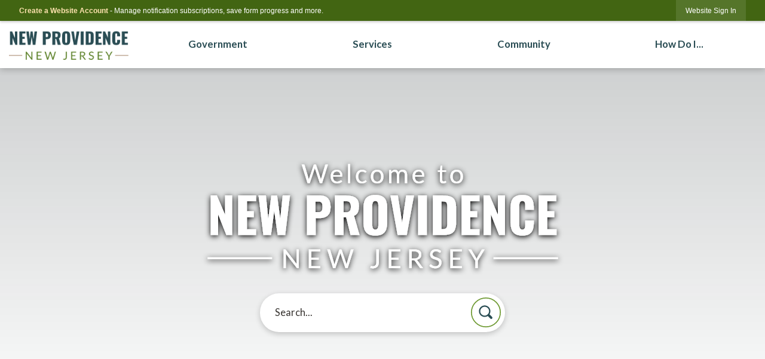

--- FILE ---
content_type: text/html; charset=utf-8
request_url: https://www.newprov.us/?plugin=all-in-one-event-calendar&controller=ai1ec_exporter_controller&action=export_events&ai1ec_post_ids=20298&xml=true
body_size: 34887
content:

<!DOCTYPE html>
<html lang="en">
<head>

	<meta http-equiv="Content-type" content="text/html; charset=UTF-8" />
<!-- Google Tag Manager for GA4 -->
				<script>(function(w,d,s,l,i){w.GAMeasurementID='G-2VX19EDYK3';w[l]=w[l]||[];w[l].push({'gtm.start':
				new Date().getTime(),event:'gtm.js'});var f=d.getElementsByTagName(s)[0],
				j=d.createElement(s),dl=l!='dataLayer'?'&l='+l:'';j.async=true;j.src=
				'https://www.googletagmanager.com/gtm.js?id='+i+dl;f.parentNode.insertBefore(j,f);
				})(window,document,'script','cpDataLayerGA4','GTM-K73C5PS');</script>
				<!-- End Google Tag Manager for GA4 -->
				<script type='text/javascript'>
					var enableTelemetry = 'false'
					var aiConfig = {
					instrumentationKey: '1cde048e-3185-4906-aa46-c92a7312b60f'						
					}
					var appInsights = window.appInsights || function (a) { function b(a) { c[a] = function () { var b = arguments; c.queue.push(function () { c[a].apply(c, b) }) } } var c = { config: a }, d = document, e = window; setTimeout(function () { var b = d.createElement('script'); b.src = a.url || 'https://js.monitor.azure.com/scripts/a/ai.0.js', d.getElementsByTagName('script')[0].parentNode.appendChild(b) }); try { c.cookie = d.cookie } catch (a) { } c.queue = []; for (var f = ['Event', 'Exception', 'Metric', 'PageView', 'Trace', 'Dependency']; f.length;)b('track' + f.pop()); if (b('setAuthenticatedUserContext'), b('clearAuthenticatedUserContext'), b('startTrackEvent'), b('stopTrackEvent'), b('startTrackPage'), b('stopTrackPage'), b('flush'), !a.disableExceptionTracking) { f = 'onerror', b('_' + f); var g = e[f]; e[f] = function (a, b, d, e, h) { var i = g && g(a, b, d, e, h); return !0 !== i && c['_' + f](a, b, d, e, h), i } } return c }(aiConfig);
					window.appInsights = appInsights, appInsights.queue && 0 === appInsights.queue.length;
					// Add telemetry initializer
					appInsights.queue.push(function() {
						appInsights.context.addTelemetryInitializer(function(envelope) {
							var telemetryItem = envelope.data.baseData;
							// To check the telemetry item’s type:
							if (!false)
							{
								//If the telemetry is not enabled, we still want to capture Google map custom event, so only allow that
								if (envelope.name.indexOf('.Event') == -1)
									return false;
							}
						});
					});						
					appInsights.trackPageView();
				</script>
	<script>
		function populateAntiForgery(token) {
			var input = document.createElement("input");
			input.name = "__RequestVerificationToken";
			input.type = "hidden";
			input.value = token;
			var absPat = /^https?:\/\/|^\/\//i;
			var forms = document.getElementsByTagName("form");
			for (var i = 0; i < forms.length; i++) {
				if (forms[i].method == "post" &&
					!forms[i].querySelector('[name="__RequestVerificationToken"]') &&
					!absPat.test(forms[i].getAttribute("action"))) {
					forms[i].appendChild(input.cloneNode());
				}
			}
		}

		function getAntiForgeryToken(callback, error) {
			var xhr = new XMLHttpRequest();
			xhr.open("GET", "/antiforgery");
			xhr.addEventListener("load", function() {
				try {
					if (this.status !== 200) {
						throw Error("Invalid status. Could not retrieve antiforgery token.");
		}
					var obj = JSON.parse(this.responseText);
					callback(obj.token);
				} catch (e) {
					typeof error === "function" && error(e);
				}
			});
			xhr.send();
		}

		getAntiForgeryToken(function(token) {
			if (document.readyState === "complete"
				|| document.readyState === "loaded" 
				|| document.readyState === "interactive") {
				populateAntiForgery(token);
				return;
			}
			document.addEventListener("DOMContentLoaded", function() {
				populateAntiForgery(token);
			}, false);
		}, console.error);
			</script>
			

	<script type="text/javascript">
		window.departmentHeader = {};
		window.pageSectionTracker = {};
		window.isResponsiveEnabled = true;
		window.isRemoveSetHeights= false;
		if (window.isRemoveSetHeights) {
			document.documentElement.className += ' removeSetHeights';
		}
		window.mainMenuMediaQuery = 'screen and (max-width: 40em)';
		window.isMobileBrowserIncludingTablets = false;
		window.fixedResponsiveMenu = false;
		window.fullWidthResponsiveMenu = true;
		window.responsiveMenuHeight = '';
		window.responsiveMenuFontSize = '';
		(function () {
			window.setSizeCookie = function () {
				document.cookie = "dpi=" + window.devicePixelRatio + "; path=/";
				document.cookie = "viewportWidth=" + window.innerWidth + "; path=/";
				document.cookie = "viewportHeight=" + window.innerHeight + "; path=/";
				if (screen && screen.width && screen.height) {
					document.cookie = "screenWidth=" + screen.width + "; path=/";
					document.cookie = "screenHeight=" + screen.height + "; path=/";
				}
				document.cookie = "responsiveGhost=1; path=/";
			};

			setSizeCookie();
		}());
	</script>
		<meta name="viewport" content="width=device-width, initial-scale=1">
	<script async src="https://docaccess.com/docbox.js"></script>
	<meta name="category0" content="Home" />

	
	<meta name="theme-color" content="#426512">
	<link rel="icon" href="/images/favicon.ico" type="image/x-icon" />
	<link rel="shortcut icon" href="/images/favicon.ico" type="image/x-icon" />
		<title>New Providence, NJ | Official Website</title>

		<meta name="description" content="">
		<meta name="keywords" content="Home">
			<script src="/Assets/Scripts/jQuery/jquery-2.2.4.min.js"></script>
	<script src="/Assets/Scripts/jQuery/jQuery-migrate-1.4.1.js" type="text/javascript"></script>
	

	<!--[if IE 6]><script language="JavaScript" type="text/javascript"> var isie6 = true; </script><![endif]-->
	<!--[if IE 7]><script language="JavaScript" type="text/javascript"> var isie7 = true; </script><![endif]-->
	<!--[if IE 8]><script language="JavaScript" type="text/javascript"> var isie8 = true; </script><![endif]-->
	<!--[if IE 9]><script language="JavaScript" type="text/javascript"> var isie8 = true; </script><![endif]-->
	<script type="text/javascript"><!--
	var intCountryCode = 840;
	var externalSiteDialogHeight = '390px';
	var order = '';
//--></script>
	
	<link href="/-1465647691.css" rel="stylesheet" type="text/css" />	<link href="/1891131892.css" rel="stylesheet" type="text/css" />

	<link rel="stylesheet" type="text/css" href="/Assets/Styles/Print.css" media="print">
	<script type="text/javascript">
		window.Pages = window.Pages || {};
		// FrontEnd RWD initialization
		window.Pages.rwdReady = $.Deferred();
		window.Pages.toolBarDeferred = $.Deferred();
		window.Pages.rwdSetupComplete = $.Deferred();
		window.Pages.megaMenuLoaded = $.Deferred();
		window.Pages.angularToolbarComplete = $.Deferred();
		window.Pages.frontEndToolbarComplete = $.Deferred();
	</script>
	<!--CPHeadContent-->
	<script src="/-28722462.js" type="text/javascript"></script>
	
	
	
	




	<!--[if lte IE 8]><link rel="stylesheet" type="text/css" href="/App_Themes/ie8.css"><![endif]-->
	<!--[if lte IE 7]><link rel="stylesheet" type="text/css" href="/App_Themes/ie7.css"><![endif]-->
	<!--[if lte IE 6]><link rel="stylesheet" type="text/css" href="/App_Themes/ie6.css"><![endif]-->
	<!--[if lt IE 9]><script type="text/javascript" src="/Scripts/html5.js"></script><![endif]-->

	<script type="text/javascript">
		setEditorVariables(false, 840);
		function getPrintPreviewType() { return 0; } function printPreview() {pPreview(getPrintPreviewType()); }
	</script>
	<script src="/Assets/Scripts/AlpineJS/3.14.1/alpine.min.js" type="text/javascript" defer="defer"></script>
</head>
<body class="wide " >

    <script>jQuery(document).click(function (event) {
	var target = jQuery(event.target);
	if (target.attr('src') && target.parents('.image').length && target.parents('.widget').length) {
		var text = target.attr('title');
		
		if (!text.length) {
			text = "N/A";
		}
		ga('send',
			{
				hitType: 'event',
				eventCategory: 'Image',
				eventAction: 'Image - ' + text,
				eventLabel: window.location.href
			});
	}
	if (target.is('button') || target.hasClass('button') || target.parents().hasClass('button')) {
		var text = "";
		if (target.parents('.button')[0]) {
			text = target.parents('.button').first().text();
		} else if (target.text().length) {
			text = target.text();
		} else if (target.attr('title').length) {
			text = target.attr('title');
		}
		if (!text.length) {
			text = "N/A";
		}
		ga('send',
			{
				hitType: 'event',
				eventCategory: 'Button',
				eventAction: 'Button - ' + text,
				eventLabel: window.location.href
			});
	}
	if (target.parents('.widgetCustomHtml').length) {
		ga('send',
			{
				hitType: 'event',
				eventCategory: 'Custom Html',
				eventAction: 'Custom Html Clicked',
				eventLabel: window.location.href
			});
	}
	if (target.parents('.editor').length) {
		ga('send',
			{
				hitType: 'event',
				eventCategory: 'Editor',
				eventAction: 'Editor Link Clicked',
				eventLabel: window.location.href
			});
	}
	if (target.parents('.GraphicLinks').length) {
		var text = "";
		var targetGraphicLink = target;
		if (target.hasClass('widgetGraphicLinksLink')) {
			targetGraphicLink = jQuery(target.children()[0]);
		}
		if (targetGraphicLink.hasClass('text')) {
			text = targetGraphicLink.text();
		} else if (targetGraphicLink.attr('src').length) {
			if (targetGraphicLink.attr('alt').length) {
				text = targetGraphicLink.attr('alt');
			} else {
				text = targetGraphicLink.attr('src');
			}
		} else {
			text = "N/A";
		}
		ga('send',
			{
				hitType: 'event',
				eventCategory: 'Graphic Links',
				eventAction: 'Graphic Link - ' + text,
				eventLabel: window.location.href
			});
	}
	if (target.parents('.InfoAdvanced').length) {
		ga('send',
			{
				hitType: 'event',
				eventCategory: 'Info Advanced',
				eventAction: 'Info Advanced Clicked',
				eventLabel: window.location.href
			});
	}
	if (target.parents('.list').length) {
		ga('send',
			{
				hitType: 'event',
				eventCategory: 'List',
				eventAction: 'List Clicked',
				eventLabel: window.location.href
			});
	}
	if (target.parents('.megaMenuItem').length || target.parents('.topMenuItem').length) {
		var megaMenuText = jQuery('.topMenuItem.mouseover').find('span').text();
		var breadCrumbs = [];
		jQuery('.breadCrumbs > li').each(function () {
			 breadCrumbs.push(this.textContent);
		});
		var pageTitle = breadCrumbs.join('>');
		var subTitleText = target.parents('.megaMenuItem').children('.widgetTitle').children().text();
		var text = "";
		if (pageTitle) {
			text += pageTitle + " | ";
		} else {
			text += document.title + ' - ';
		}
		if (target.text() == "" && megaMenuText == "") {
			text += "N/A";
		} else if (target.text().length && megaMenuText.length) {
			if (megaMenuText == target.text()) {
				text += megaMenuText;
			} else {
				text += megaMenuText + " - " + subTitleText + " - " + target.text();
			}
		} else if (target.text() == "") {
			text += megaMenuText;
		} else {
			text += target.text();
		}
		if (!text.length) {
			text = "N/A";
		}
		ga('send',
			{
				hitType: 'event',
				eventCategory: 'Mega Menu',
				eventAction: 'Mega Menu : ' + text,
				eventLabel: window.location.href
			});
	}
	if (target.parents('.widgetNewsFlash').length && target.parents('.widgetItem').length) {
		var text = jQuery(target.parents('.widgetItem')[0]).find('.widgetTitle').children().text();
		if (!text.length) {
			text = "N/A";
		}
		ga('send',
			{
				hitType: 'event',
				eventCategory: 'News Flash',
				eventAction: 'News Flash - ' + text,
				eventLabel: window.location.href
			});
	}
	if (target.hasClass('widgetQuickLinksLink') || target.find('.widgetQuickLinksLink').length) {
		var text = target.text();
		if (!text.length) {
			text = "N/A";
		}
		ga('send',
			{
				hitType: 'event',
				eventCategory: 'Quick Links',
				eventAction: 'Quick Links - ' + text,
				eventLabel: window.location.href
			});
	}
	if (target.attr('src') && target.parents('.cpSlideshow').length) {
		var text = target.attr('title');
		if (!text.length) {
			text = "N/A";
		}
		ga('send',
			{
				hitType: 'event',
				eventCategory: 'Slideshow',
				eventAction: 'Slideshow - ' + text,
				eventLabel: window.location.href
			});
	}
	if (target.parents('.widgetText').length) {
		ga('send',
			{
				hitType: 'event',
				eventCategory: 'Text',
				eventAction: 'Text Link Clicked',
				eventLabel: window.location.href
			});
	}
});</script>

    <div id="fb-root"></div>
<div id=skipToContentLinks>
<a href="#cc9b263b9d-a7e2-4e23-b747-b6d686e76be0" target="_self" class="skipToContentLink">Skip to Main Content</a>
</div>
    <form id="frmReferenceFormForTelerikEditorDialogs"></form>

        <input type="hidden" id="GoogleMapsKey" value="AIzaSyDWUuE-ifkbhxblF920N8MjpBdTg1Wt784" />



    <input type="hidden" id="cpcDomain" value="https://cp-civicplusuniversity2.civicplus.com">
    <input type="hidden" id="hdnStructureID" value="3" />
    <input type="hidden" id="hdnContentCollectionID" value="b9cff273-f4ab-44a9-86c6-c8ca68b263cf" />
    <input type="hidden" id="hdnWorkingCopyID" value="00000000-0000-0000-0000-000000000000" />
    <input type="hidden" id="hdnThemeID" value="16" />
    <input type="hidden" id="pageIsFrontEnd" value="true" />
    <input type="hidden" id="pageModuleID" />
    <input type="hidden" id="pagePageID" value="1" />

    <div id="stickyPlaceholder"></div>
    <div id="outer-wrap" class="outer-wrap">
        <div id="inner-wrap" class="inner-wrap">
                <div id="divToolbars" class="cpToolbars newCP mui-fixed" style="">
                    



<!-- Begin Signed Out Bar -->
<div class="cpToolbar user public">
    <div class="inner selfClear">
        <p class="dropdown"><a href="/MyAccount/ProfileCreate" role="link" class="myConnections" id="signedOutToolbarCreateProfileButton">Create a Website Account</a> <span class="welcomeMessage">- Manage notification subscriptions, save form progress and more. &nbsp;&nbsp;</span></p>
        <ul class="nav secondary">
	        <li><a href="/MyAccount" role="link" class="button" id="loggedOutToolbarSignInButton"><span>Website Sign In</span></a></li>
        </ul>
    </div>
</div>
<script>
    $(document).ready(function () {
        $('#signedOutToolbarCreateProfileButton').keypress(function (e) { if (e.which === 0) return; $(this).click(); });
        $('#signedOutToolbarCreateProfileButton').click(function (event) {
        	event.preventDefault();
        	window.location.href = '/MyAccount/ProfileCreate?from=url&url=/&dn=' + window.location.origin;
        });

			
				$('#loggedOutToolbarSignInButton').click(function (event) {
					event.preventDefault();
					window.location.href = '/MyAccount/?from=url&url=' + encodeURIComponent(window.location.href.replace(window.location.origin, '')) + '&dn=' + window.location.host;
				});
			

		if ('False' == 'True') {
            $('#loggedOutToolbarSignInButton').hide();
		}
    })
</script>
<!-- End Signed Out Bar -->

                </div>
            <div id="bodyWrapper">
                <div id="mainNavHolderMobile" class="mainNavHolderMobile"></div>
                
<div data-cpRole="structuralContainer" id="bodyContainerTS">
<!-- Header Container --><header data-cpRole="structuralContainer" id="headerContainerTS" class="fixedTopTS">
<div class="siteWrap3"><div data-cpRole="banner" id="bannerLogoTS" class="bannerLogoTS empty">




				<a id="bannerLogoTS-54" style="			display: block; text-align: center;
" class="bannerObject" href="/" target="_self"><img alt="Home Page" class="bannerObject" height="152" src="/ImageRepository/Document?documentID=88" width="486" /></a>
</div><nav data-cpRole="nav" id="mainNav" class="siteNav mainNav" role="navigation">
<ol id="mainNavMenu" data-parent="1" class="rootNavMenu" role="menu"><!--
--><li id="MainItem27" class="topMenuItem" role="none" data-pageid="27" data-displaymegamenu="True"><!--
			--><!--
			--> <a role = "menuitem" aria-haspopup=true aria-expanded='false' id = "mainNavGovernment" class="navMainItem mainNavItem mainNavItem1" href="/27/Government" target = "_self" >   Government </a>			<!--
			--><!--
			--></li><!----><li id="MainItem101" class="topMenuItem" role="none" data-pageid="101" data-displaymegamenu="True"><!--
			--><!--
			--> <a role = "menuitem" aria-haspopup=true aria-expanded='false' id = "mainNavServices" class="navMainItem mainNavItem mainNavItem2" href="/101/Services" target = "_self" >   Services </a>			<!--
			--><!--
			--></li><!----><li id="MainItem31" class="topMenuItem" role="none" data-pageid="31" data-displaymegamenu="True"><!--
			--><!--
			--> <a role = "menuitem" aria-haspopup=true aria-expanded='false' id = "mainNavCommunity" class="navMainItem mainNavItem mainNavItem3" href="/31/Community" target = "_self" >   Community </a>			<!--
			--><!--
			--></li><!----><li id="MainItem9" class="topMenuItem" role="none" data-pageid="9" data-displaymegamenu="True"><!--
			--><!--
			--> <a role = "menuitem" aria-haspopup=true aria-expanded='false' id = "mainNavHowDoI" class="navMainItem mainNavItem mainNavItem4" href="/9/How-Do-I" target = "_self" >   How Do I... </a>			<!--
			--><!--
			--></li><!---->
</ol>


	<script type="text/javascript">
		(function () {
			function setupMenu() {
				const menuID = 'mainNavMenu';
				const menuType = MAIN_MENU;

				//setup menu manager properties for main menu
				if (!menuManager.mobileMainNav && true)
					menuManager.adjustMainItemsWidth('#' + menuID);
				menuManager.isMainMenuEditable = false;
				menuManager.mainMenuMaxSubMenuLevels = 4;
				menuManager.setMOMMode(2, menuType);

				//Init main menu
				const setupDraggable = menuManager.isMainMenuEditable;
				const urlToGetHiddenMenus = '/Pages/MenuMain/HiddenMainSubMenus?pageID=1&moduleID=&themeID=16&menuContainerID=mainNav';

				menuManager.setupMenu(menuID, 'mainNav', menuType, setupDraggable, urlToGetHiddenMenus);
				menuManager.mainMenuInit = true;
				menuManager.mainMenuTextResizer = false;
				if (1.00 > 0)
					menuManager.mainMenuTextResizerRatio = 1.00;
				if (window.isResponsiveEnabled)
					menuManager.mainMenuReady.resolve();

			}

			if (document.readyState === "complete"
				|| document.readyState === "loaded"
				|| document.readyState === "interactive") {
				setupMenu();
				return;
			}

			document.addEventListener("DOMContentLoaded", setupMenu);
		})();
	</script>


<aside data-cpRole="megaMenu" id="megaMenu" class="megaMenu" style="display: none;"><input type="hidden" id="megaMenuPopupDirection" value="0"><input type="hidden" id="megaMenuWidthReference" value="0"><aside role="menu" data-cpRole="contentContainer" id="mainNavMegaMenu27" class="contentTop mainNavMegaMenu megaMenuContainer pageID_27 hidden" data-orientation="horizontal">	<div id="cc3c940a89-6d6c-400d-a722-cdcfebadfdc9" data-containerid="3c940a89-6d6c-400d-a722-cdcfebadfdc9" class="pageContent cpGrid cpGrid24">
				                



	</div>
</aside><aside role="menu" data-cpRole="contentContainer" id="mainNavMegaMenu101" class="contentTop mainNavMegaMenu megaMenuContainer pageID_101 hidden" data-orientation="horizontal">	<div id="cc72159292-1de7-495c-b95c-027194f584ce" data-containerid="72159292-1de7-495c-b95c-027194f584ce" class="pageContent cpGrid cpGrid24">
				                



	</div>
</aside><aside role="menu" data-cpRole="contentContainer" id="mainNavMegaMenu31" class="contentTop mainNavMegaMenu megaMenuContainer pageID_31 hidden" data-orientation="horizontal">	<div id="cc323fe8c1-bfe9-4c02-a0f9-7cd42f56389a" data-containerid="323fe8c1-bfe9-4c02-a0f9-7cd42f56389a" class="pageContent cpGrid cpGrid24">
				                



	</div>
</aside><aside role="menu" data-cpRole="contentContainer" id="mainNavMegaMenu9" class="contentTop mainNavMegaMenu megaMenuContainer pageID_9 hidden" data-orientation="horizontal">	<div id="cc84668cb7-1114-4474-a94d-814da722c764" data-containerid="84668cb7-1114-4474-a94d-814da722c764" class="pageContent cpGrid cpGrid24">
				                



	</div>
</aside></aside></nav></div>
</header><!-- Banner --><div data-cpRole="structuralContainer" id="bannerContainerTS" class="noOverflowTS">
<div data-cpRole="banner" id="banner1"><div data-cpRole="structuralContainer" id="bannerSizingTS">
<div class="siteWrap"><div data-cpRole="structuralContainer" id="bannerContentTS">
<div data-cpRole="contentContainer" id="searchTS">	<div id="ccd6b0d214-2baf-440a-b15c-d78e42721af2" data-containerid="d6b0d214-2baf-440a-b15c-d78e42721af2" class="pageContent cpGrid cpGrid24 isLockedContainer showInMobile">
				                

		<div class="row outer wide"><!--
--><div class="outer col col24 first last" style="" data-widgetcontainerid="946d11c3-a5a4-4e26-89c8-b2a258904740">				
	<div class="row nest first last wide">
	
	<div class="inner col col24 first last id64671cd2-1258-4ae2-b8f8-402aac13c8a7" style="" data-widgetcontainerid="64671cd2-1258-4ae2-b8f8-402aac13c8a7">	
    <div data-widget-id="838b9a44-deb9-456b-a408-4477bda62536" data-widget-controller-path="/InfoAdvanced/Widget">





	<section id="divInfoAdv838b9a44-deb9-456b-a408-4477bda62536" class="widget widgetInfoAdvanced skin43 widgetOptionSet5 wide" data-modulewidgettype="infoAdv" data-elementqueryclasses='{"wide-narrow":"min-width:25em"}' data-elementquerymatch='matchMultiColumn' data-elementqueryunmatch='unmatchMultiColumn' aria-label="Info Advanced">
			<header class="widgetHeader" id="header838b9a44-deb9-456b-a408-4477bda62536">
		<div class="">
								</div>
	</header>
	<div class="widgetBody  cpGrid cpGrid1 ">
		<div class="row  wide">
					<div class="col col1 first last">
						<ol class="pageStyles semanticList">

<li class="InfoAdvanced widgetItem fr-view">
	<p><img src="/ImageRepository/Document?documentId=89" class="fr-dib" alt="Welcome"></p>
</li>						</ol>
					</div>
		</div>
	</div>
	<div class="widgetFooter">

	</div>

	</section>



<script type="text/javascript">
	//Render slideshow if info advacned items contain one.
	$(document).ready(function (e) {
		$('#divInfoAdv838b9a44-deb9-456b-a408-4477bda62536 .InfoAdvanced.widgetItem').each(function () {
			renderSlideshowIfApplicable($(this));		
		});
	});
</script></div>	</div> <!-- inner column -->

	</div> <!-- inner row -->

			</div><!-- outer column --><!--		--></div> <!-- outer row -->
		<div class="row outer wide"><!--
--><div class="outer col col4 first" style="" data-widgetcontainerid="71e18e72-0363-4b2c-82bb-153106ee2cf5">				
	<div class="row nest first last wide">
	
	<div class="inner col col4 first last id528dfa38-f7a1-435e-8fce-89435f0f107a" style="" data-widgetcontainerid="528dfa38-f7a1-435e-8fce-89435f0f107a">	

<div class="widget widgetSpacer" id="3c12321c-527b-4d46-a59e-8dd889c3388a"></div>	</div> <!-- inner column -->

	</div> <!-- inner row -->

			</div><!-- outer column --><!----><div class="outer col col16" style="" data-widgetcontainerid="5a0d5e10-f674-4be7-909b-2242973ae69d">				
	<div class="row nest first last wide">
	
	<div class="inner col col16 first last idb06f31dd-4e06-4b72-8432-09a64c11378e" style="" data-widgetcontainerid="b06f31dd-4e06-4b72-8432-09a64c11378e">	
<div data-widget-id="3f3088e5-28d2-4998-af21-9927c0d92d52" data-widget-controller-path="/Layout/WidgetSearch">
	
	<script defer type="text/javascript" src="/Common/Controls/jquery-ui-1.14.1/jquery-ui.min.js"></script>
	<script defer src="/Areas/Layout/Assets/Scripts/Search.js" type="text/javascript"></script>
	<script defer type="text/javascript">

		$(document).ready(function () {
			try {
				$(".widgetSearchButton.widgetSearchButton3f3088e5-28d2-4998-af21-9927c0d92d52").click(function (e) {
				e.preventDefault();
					if (false||$("#ysnSearchOnlyDept3f3088e5-28d2-4998-af21-9927c0d92d52").is(':checked'))
					{
						doWidgetSearch($(this).siblings(".widgetSearchBox").val(), Number(0));
					}
					else {
						doWidgetSearch($(this).siblings(".widgetSearchBox").val(), 0);
					}
			});
			$("#searchField3f3088e5-28d2-4998-af21-9927c0d92d52").keypress(function (e) {
				if (window.clipboardData) {
					if (e.keyCode === 13) {
						if ($("#ysnSearchOnlyDept3f3088e5-28d2-4998-af21-9927c0d92d52").is(':checked') || false) {
								doWidgetSearch($(this).val(), Number(0));
							} else {
								doWidgetSearch($(this).val(), 0);
							}
						return false;
					}
				} else {
					if (e.which === 13) {
						if ($("#ysnSearchOnlyDept3f3088e5-28d2-4998-af21-9927c0d92d52").is(':checked') || false) {
								doWidgetSearch($(this).val(), Number(0));
							} else {
								doWidgetSearch($(this).val(), 0);
							}
						return false;
					}
				}
				return true;
			});

				if (true) {
					var currentRequest = null;
					var $searchField = $("#searchField3f3088e5-28d2-4998-af21-9927c0d92d52").autocomplete({
						source: function (request, response) {
							currentRequest = $.ajax({
								url: '/Search/AutoComplete' + ($("#ysnSearchOnlyDept3f3088e5-28d2-4998-af21-9927c0d92d52").is(':checked') || false? '?departmentId=0' : ''),
								dataType: "json",
								timeout: 10000,
								beforeSend: function () {
									if (currentRequest != null) {
										currentRequest.abort();
									}
								},
								data:
								{
									term: request.term,
								},
								success: function (data) {
									response(data);
									$('.autoCompleteError').remove();
								},
								error: function (xmlhttprequest, textstatus, message) {
									if (textstatus === "timeout") {
										if ($("#searchField3f3088e5-28d2-4998-af21-9927c0d92d52").siblings('.autoCompleteError').length == 0)
											$('<span class="autoCompleteError"><p class="alert error">Search autocomplete is currently not responding. Please try again later.</p></span>').insertAfter($("#searchField3f3088e5-28d2-4998-af21-9927c0d92d52"));
									}
								}
							});
						},
						html: true,
						delay: 500,
						select: function (event, ui) {
							$(this).val(ui.item.value);
							$(this).next().click();
						}
					});

					$searchField.data("ui-autocomplete")._renderItem = function (ul, item) {
						return $("<li class=\"itemList\"></li>")
							.data("ui-autocomplete-item", item)
							.append("<a>" + item.label + "</a>")
							.appendTo(ul);
					};
}
}
			catch(e) {} //we're going to eat this error. Autocomplete won't work but we dont wan't to break anything else on the page.
		});
	</script>

	<section id="widgetPreviewSearch" class="widget widgetSearch skin43 widgetOptionSet15" style="display: block;" aria-label="Search">
				<!-- For the button right and inside -->
		<div class="widgetBody buttonRightInside">
			<input class="widgetSearchBox widgetSearchBox3f3088e5-28d2-4998-af21-9927c0d92d52" cp5ph="true" id="searchField3f3088e5-28d2-4998-af21-9927c0d92d52" name="searchField" onchange="searchBtnApplyQuery();" placeholder="Search..." title="Search..." type="text" value="" />
						<a href="/Search/Results" id="btnSearchIcon" class="widgetSearchButton widgetSearchButton3f3088e5-28d2-4998-af21-9927c0d92d52" role="button"><img alt="Search" class="imageHover" data-hover="/ImageRepository/Document?documentID=75" data-image="/ImageRepository/Document?documentID=76" src="/ImageRepository/Document?documentID=76" /></a>

			<label class="searchLabel" for="searchField3f3088e5-28d2-4998-af21-9927c0d92d52">Search</label>
		</div>

	</section>


<style scoped>
	  
		.widgetSearch ::-webkit-input-placeholder {
		color: #373330;
	  }
		.widgetSearch :-moz-placeholder { /* Firefox 18- */
	   color: #373330;
	}
		.widgetSearch ::-moz-placeholder {  /* Firefox 19+ */
	   color: #373330;
	}
	.widgetSearch :-ms-input-placeholder {
	   color: #373330;
	}
	

	.widgetSearch .widgetBody .widgetSearchBox3f3088e5-28d2-4998-af21-9927c0d92d52
	{
		color: #373330;
		font-family: Lato;
font-size: 1.1em;
height: 65px;
border-radius: 100px;
box-shadow: 0px 3px 10px #00000033;
border: none;
padding: 0 80px 0 25px;
	}
	.widgetSearch .widgetBody .widgetSearchButton3f3088e5-28d2-4998-af21-9927c0d92d52
	{
		margin: 7px;
max-width: 50px;
	}
	.widgetSearch .widgetSearch-onlyDept3f3088e5-28d2-4998-af21-9927c0d92d52
	{
		display: inline-block;
		color: #333;
		
		
		 padding-top: 10px;
	}
	#ysnSearchOnlyDept3f3088e5-28d2-4998-af21-9927c0d92d52
	{
		position: relative;
		top: .125em;
	}

</style>

<link rel="stylesheet" href="/Common/Controls/jquery-ui-1.14.1/jquery-ui.min.css">
<link rel="stylesheet" href="/Common/Controls/jquery-ui-1.14.1/jquery-ui.theme.min.css">



<script type="text/javascript">
	//Updates search icons href to have the correct queryString
	function searchBtnApplyQuery() {
		document.getElementById("btnSearchIcon").href = "/Search?searchPhrase=" + document.getElementById("searchField3f3088e5-28d2-4998-af21-9927c0d92d52").value;
	}
	</script>

</div>
	</div> <!-- inner column -->

	</div> <!-- inner row -->

			</div><!-- outer column --><!----><div class="outer col col4 last" style="" data-widgetcontainerid="63739f5c-fd34-4bbc-b628-a8d5e63edff2">				
	<div class="row nest first last wide">
	
	<div class="inner col col4 first last idc291a313-2594-46a5-a7ca-0cfc8259ab13" style="" data-widgetcontainerid="c291a313-2594-46a5-a7ca-0cfc8259ab13">	

<div class="widget widgetSpacer" id="7681308c-4363-4abf-9737-f03f0827ac74"></div>	</div> <!-- inner column -->

	</div> <!-- inner row -->

			</div><!-- outer column --><!--		--></div> <!-- outer row -->


	</div>
</div>
</div></div>
</div>




		<div id="bannerImagesJSON52" class="hidden"></div>
		<div id="bannerSlideshowControls_banner1" class="bannerSlideshowControlsNew none " style="display:none">
			<a id="arrowPrev_banner1" tabindex="0" class="arrowNew prev" aria-label="Banner Arrow Previous"><svg style=" " class=""><use xmlns:xlink="http://www.w3.org/1999/xlink" xlink:href="#iconSlideshowArrowLeft"></use></svg></a>
			<a id="arrowNext_banner1" tabindex="0" class="arrowNew next" aria-label="Banner Arrow Next"><svg style=" " class=""><use xmlns:xlink="http://www.w3.org/1999/xlink" xlink:href="#iconSlideshowArrowRight"></use></svg></a>
		</div>
			<script type="text/javascript">
				$(window).on("load", function () {
					$.when(window.Pages.rwdSetupComplete)
						.done(function () {
							renderExternalBannerSlideshow('banner1',
								{"BannerOptionID":52,"ThemeID":16,"SlotName":"banner1","Name":"Default","IsDefault":true,"BannerMode":2,"SlideShowSlideTiming":null,"SlideshowTransition":0,"SlideShowTransitionTiming":null,"ImageScale":true,"ImageAlignment":1,"ImageScroll":true,"MuteSound":true,"VideoType":0,"Status":40,"SlideshowControlsPosition":0,"SlideshowControlsAlignment":0,"SlideshowBannerControlsColorScheme":0,"DisplayVideoPauseButton":false,"VideoPauseButtonAlignment":1,"VideoPauseButtonControlsAlignment":0,"VideoPauseButtonStyle":"#FFFFFF","VideoPauseButtonBackgroundStyle":"#000000","VideoPauseButtonAlignmentClass":"alignRight viewport","DisplaySlideshowPauseButton":true,"SlideshowControlsColor":"#FFFFFF","SlideshowControlsBackgroundColor":"#000000","SlideshowPauseButtonClass":"isHidden","BannerImages":[{"BannerImageID":86,"BannerOptionID":52,"FileName":"/ImageRepository/Document?documentID=13370","Height":620,"Width":2200,"StartingOn":null,"StoppingOn":null,"IsLink":false,"LinkAddress":null,"Sequence":1,"RecordStatus":0,"ModifiedBy":0,"ModifiedOn":"\/Date(-62135575200000)\/","AltText":""}],"BannerVideos":[],"RecordStatus":0,"ModifiedBy":0,"ModifiedOn":"\/Date(-62135575200000)\/"},
								'/App_Themes/Home/Images/',
								'Rotating');
						});
				});
			</script>

</div>
</div><!-- GBs --><div data-cpRole="structuralContainer" id="gbsContainerTS">
<div class="siteWrap"><div data-cpRole="contentContainer" id="gbsTS">	<div id="cca958b99d-38e5-493a-b6f9-16447d3ec15d" data-containerid="a958b99d-38e5-493a-b6f9-16447d3ec15d" class="pageContent cpGrid cpGrid24 isLockedContainer showInMobile" data-contentcontainerbreakpoint="52">
				                

		<div class="row outer wide"><!--
--><div class="outer col col7 first" style="" data-widgetcontainerid="e63d80fc-b941-4b49-8631-71ad01a5c689">				
	<div class="row nest first last wide">
	
	<div class="inner col col7 first last id6be61c37-9a4b-4106-a92a-68602de752ed" style="" data-widgetcontainerid="6be61c37-9a4b-4106-a92a-68602de752ed">	
<div data-widget-id="08399afb-1f80-4d1d-80d2-e3ef195f6b1e" data-widget-controller-path="/GraphicLinks/Widget">




<div id="graphicLinkWidget08399afb-1f80-4d1d-80d2-e3ef195f6b1e" class="widget widgetGraphicLinks skin45 widgetOptionSet4 wide" data-elementqueryclasses='{"wide-narrow":"min-width:18em"}' data-elementquerymatch='matchMultiColumn' data-elementqueryunmatch='unmatchMultiColumn' data-modulewidgettype="graphicLinks">
	<div class="widgetHeader">
		<div class="">
				</div>
	</div>
	<div class="widgetBody cpGrid cpGrid2 "> 	
				<nav class="widgetGraphicLinksNav" aria-label="Graphic links">
					<div class="row   wide"><!--
--><div class="col col1 first "><ul class="semanticList"><!--
	    --><li class="widgetItem GraphicLinks">

<div>
	<a href="/DocumentCenter" target="_self" class="fancyButton fancyButton46 " >
		<span>
			<span><span class="text">Forms &amp; Documents</span></span>
		</span>
	</a>
</div>
		<style scoped="scoped">.fancyButton46.fancyButton:link,.fancyButton46.fancyButton:visited, .fancyButton46div.fancyButton{
	background-image: url('/ImageRepository/Document?documentID=91');
	background-repeat: no-repeat;
	background-position: center 1em ;
transition:.2s ease-in-out;
background-size: 110px;}
.fancyButton46.fancyButton:hover,.fancyButton46.fancyButton:focus,.fancyButton46.fancyButton:active,.fancyButton46.fancyButton.hover{
	background-repeat: no-repeat;
	background-position: center top;
}
.fancyButton46.fancyButton:link > span,.fancyButton46.fancyButton:visited > span, .fancyButton46div.fancyButton > span{
}
.fancyButton46.fancyButton:hover > span,.fancyButton46.fancyButton:focus > span,.fancyButton46.fancyButton:active > span,.fancyButton46.fancyButton.hover > span{
}
.fancyButton46.fancyButton .text{
	color: #ffffff;
	font-family: "Lato";
	padding-top: 8.25em;
	font-weight: 700;
	text-decoration: none;
	padding-top: 8.25em;
	background-image: url('/ImageRepository/Document?documentID=69');
	background-repeat: no-repeat;
	background-position: center 2.3em ;
transition:.2s ease-in-out;
background-size: 65px;
}
.fancyButton46.fancyButton:hover .text,.fancyButton46.fancyButton:focus .text,.fancyButton46.fancyButton:active .text,.fancyButton46.fancyButton.hover .text{
	text-decoration: underline;
	background-repeat: no-repeat;
	background-position: center 1.3em ;


}
</style>

 </li><!--
--></ul></div><!----><div class="col col1  last"><ul class="semanticList"><!--
	    --><li class="widgetItem GraphicLinks">

<div>
	<a href="/253/Garbage-Recycling" target="_self" class="fancyButton fancyButton48 " >
		<span>
			<span><span class="text">Garbage / Recycling</span></span>
		</span>
	</a>
</div>
		<style scoped="scoped">.fancyButton48.fancyButton:link,.fancyButton48.fancyButton:visited, .fancyButton48div.fancyButton{
	background-image: url('/ImageRepository/Document?documentID=91');
	background-repeat: no-repeat;
	background-position: center 1em ;
transition:.2s ease-in-out;
background-size: 110px;}
.fancyButton48.fancyButton:hover,.fancyButton48.fancyButton:focus,.fancyButton48.fancyButton:active,.fancyButton48.fancyButton.hover{
	background-repeat: no-repeat;
	background-position: center top;
}
.fancyButton48.fancyButton:link > span,.fancyButton48.fancyButton:visited > span, .fancyButton48div.fancyButton > span{
}
.fancyButton48.fancyButton:hover > span,.fancyButton48.fancyButton:focus > span,.fancyButton48.fancyButton:active > span,.fancyButton48.fancyButton.hover > span{
}
.fancyButton48.fancyButton .text{
	color: #ffffff;
	font-family: "Lato";
	padding-top: 8.25em;
	font-weight: 700;
	text-decoration: none;
	padding-top: 8.25em;
	background-image: url('/ImageRepository/Document?documentID=70');
	background-repeat: no-repeat;
	background-position: center 2.3em ;
transition:.2s ease-in-out;
background-size: 65px;
}
.fancyButton48.fancyButton:hover .text,.fancyButton48.fancyButton:focus .text,.fancyButton48.fancyButton:active .text,.fancyButton48.fancyButton.hover .text{
	text-decoration: underline;
	background-repeat: no-repeat;
	background-position: center 1.3em ;


}
</style>

 </li><!--
--></ul></div><!--					--></div>
				</nav>
	</div>
	<div class="widgetFooter">
			</div>
</div>

</div>
	</div> <!-- inner column -->

	</div> <!-- inner row -->

			</div><!-- outer column --><!----><div class="outer col col7" style="" data-widgetcontainerid="59cc8816-11a5-4146-a0ec-54b59a7fe535">				
	<div class="row nest first last wide">
	
	<div class="inner col col7 first last idc8e2608e-3703-4a0c-9d14-b834df45b51a" style="" data-widgetcontainerid="c8e2608e-3703-4a0c-9d14-b834df45b51a">	
<div data-widget-id="e47be955-a218-415c-8892-13f953bdc0ae" data-widget-controller-path="/GraphicLinks/Widget">




<div id="graphicLinkWidgete47be955-a218-415c-8892-13f953bdc0ae" class="widget widgetGraphicLinks skin45 widgetOptionSet4 wide" data-elementqueryclasses='{"wide-narrow":"min-width:18em"}' data-elementquerymatch='matchMultiColumn' data-elementqueryunmatch='unmatchMultiColumn' data-modulewidgettype="graphicLinks">
	<div class="widgetHeader">
		<div class="">
				</div>
	</div>
	<div class="widgetBody cpGrid cpGrid2 "> 	
				<nav class="widgetGraphicLinksNav" aria-label="Graphic links">
					<div class="row   wide"><!--
--><div class="col col1 first "><ul class="semanticList"><!--
	    --><li class="widgetItem GraphicLinks">

<div>
	<a href="/257/Online-Business-Payment-Center" target="_self" class="fancyButton fancyButton211 " >
		<span>
			<span><span class="text">Online Business &amp; Payments</span></span>
		</span>
	</a>
</div>
		<style scoped="scoped">.fancyButton211.fancyButton:link,.fancyButton211.fancyButton:visited, .fancyButton211div.fancyButton{
	background-image: url(/ImageRepository/Document?documentID=91);
	background-repeat: no-repeat;
	background-position: center 1em ;
transition:.2s ease-in-out;
background-size: 110px;}
.fancyButton211.fancyButton:hover,.fancyButton211.fancyButton:focus,.fancyButton211.fancyButton:active,.fancyButton211.fancyButton.hover{
	background-repeat: no-repeat;
	background-position: center top;
}
.fancyButton211.fancyButton:link > span,.fancyButton211.fancyButton:visited > span, .fancyButton211div.fancyButton > span{
}
.fancyButton211.fancyButton:hover > span,.fancyButton211.fancyButton:focus > span,.fancyButton211.fancyButton:active > span,.fancyButton211.fancyButton.hover > span{
}
.fancyButton211.fancyButton .text{
	color: #ffffff;
	font-family: "Lato";
	padding-top: 8.25em;
	font-weight: 700;
	text-decoration: none;
	padding-top: 8.25em;
	background-image: url(/ImageRepository/Document?documentID=72);
	background-repeat: no-repeat;
	background-position: center 2.3em ;
transition:.2s ease-in-out;
background-size: 65px;
}
.fancyButton211.fancyButton:hover .text,.fancyButton211.fancyButton:focus .text,.fancyButton211.fancyButton:active .text,.fancyButton211.fancyButton.hover .text{
	text-decoration: underline;
	background-repeat: no-repeat;
	background-position: center 1.3em ;


}
</style>

 </li><!--
--></ul></div><!----><div class="col col1  last"><ul class="semanticList"><!--
	    --><li class="widgetItem GraphicLinks">

<div>
	<a href="/191/Recreation" target="_self" class="fancyButton fancyButton49 " >
		<span>
			<span><span class="text">Community Activities</span></span>
		</span>
	</a>
</div>
		<style scoped="scoped">.fancyButton49.fancyButton:link,.fancyButton49.fancyButton:visited, .fancyButton49div.fancyButton{
	background-image: url('/ImageRepository/Document?documentID=91');
	background-repeat: no-repeat;
	background-position: center 1em ;
transition:.2s ease-in-out;
background-size: 110px;}
.fancyButton49.fancyButton:hover,.fancyButton49.fancyButton:focus,.fancyButton49.fancyButton:active,.fancyButton49.fancyButton.hover{
	background-repeat: no-repeat;
	background-position: center top;
}
.fancyButton49.fancyButton:link > span,.fancyButton49.fancyButton:visited > span, .fancyButton49div.fancyButton > span{
}
.fancyButton49.fancyButton:hover > span,.fancyButton49.fancyButton:focus > span,.fancyButton49.fancyButton:active > span,.fancyButton49.fancyButton.hover > span{
}
.fancyButton49.fancyButton .text{
	color: #ffffff;
	font-family: "Lato";
	padding-top: 8.25em;
	font-weight: 700;
	text-decoration: none;
	padding-top: 8.25em;
	background-image: url('/ImageRepository/Document?documentID=86');
	background-repeat: no-repeat;
	background-position: center 2.3em ;
transition:.2s ease-in-out;
background-size: 65px;
}
.fancyButton49.fancyButton:hover .text,.fancyButton49.fancyButton:focus .text,.fancyButton49.fancyButton:active .text,.fancyButton49.fancyButton.hover .text{
	text-decoration: underline;
	background-repeat: no-repeat;
	background-position: center 1.3em ;


}
</style>

 </li><!--
--></ul></div><!--					--></div>
				</nav>
	</div>
	<div class="widgetFooter">
			</div>
</div>

</div>
	</div> <!-- inner column -->

	</div> <!-- inner row -->

			</div><!-- outer column --><!----><div class="outer col col7" style="" data-widgetcontainerid="1e510100-4fe3-4014-afcd-36c2126b0efe">				
	<div class="row nest first last wide">
	
	<div class="inner col col7 first last ide621ae71-9ef3-4198-bd36-d57424ce32af" style="" data-widgetcontainerid="e621ae71-9ef3-4198-bd36-d57424ce32af">	
<div data-widget-id="384b2c12-5339-4e8e-b7b6-2dbd81c1b709" data-widget-controller-path="/GraphicLinks/Widget">




<div id="graphicLinkWidget384b2c12-5339-4e8e-b7b6-2dbd81c1b709" class="widget widgetGraphicLinks skin45 widgetOptionSet4 wide" data-elementqueryclasses='{"wide-narrow":"min-width:18em"}' data-elementquerymatch='matchMultiColumn' data-elementqueryunmatch='unmatchMultiColumn' data-modulewidgettype="graphicLinks">
	<div class="widgetHeader">
		<div class="">
				</div>
	</div>
	<div class="widgetBody cpGrid cpGrid2 "> 	
				<nav class="widgetGraphicLinksNav" aria-label="Graphic links">
					<div class="row   wide"><!--
--><div class="col col1 first "><ul class="semanticList"><!--
	    --><li class="widgetItem GraphicLinks">

<div>
	<a href="https://www.egovlink.com/newprovidence/action.asp" onkeypress="this.onclick();" onclick="return showExternalSiteDialog(this);" target="_blank" class="fancyButton fancyButton210 "  aria-label="Contact Us Opens in new window">
		<span>
			<span><span class="text">Contact Us</span></span>
		</span>
	</a>
</div>
		<style scoped="scoped">.fancyButton210.fancyButton:link,.fancyButton210.fancyButton:visited, .fancyButton210div.fancyButton{
	background-image: url(/ImageRepository/Document?documentID=91);
	background-repeat: no-repeat;
	background-position: center 1em ;
transition:.2s ease-in-out;
background-size: 110px;}
.fancyButton210.fancyButton:hover,.fancyButton210.fancyButton:focus,.fancyButton210.fancyButton:active,.fancyButton210.fancyButton.hover{
	background-repeat: no-repeat;
	background-position: center top;
}
.fancyButton210.fancyButton:link > span,.fancyButton210.fancyButton:visited > span, .fancyButton210div.fancyButton > span{
}
.fancyButton210.fancyButton:hover > span,.fancyButton210.fancyButton:focus > span,.fancyButton210.fancyButton:active > span,.fancyButton210.fancyButton.hover > span{
}
.fancyButton210.fancyButton .text{
	color: #ffffff;
	font-family: "Lato";
	padding-top: 8.25em;
	font-weight: 700;
	text-decoration: none;
	padding-top: 8.25em;
	background-image: url(/ImageRepository/Document?documentID=74);
	background-repeat: no-repeat;
	background-position: center 2.3em ;
transition:.2s ease-in-out;
background-size: 65px;
}
.fancyButton210.fancyButton:hover .text,.fancyButton210.fancyButton:focus .text,.fancyButton210.fancyButton:active .text,.fancyButton210.fancyButton.hover .text{
	text-decoration: underline;
	background-repeat: no-repeat;
	background-position: center 1.3em ;


}
</style>

 </li><!--
--></ul></div><!----><div class="col col1  last"><ul class="semanticList"><!--
	    --><li class="widgetItem GraphicLinks">

<div>
	<a href="/list.aspx" target="_self" class="fancyButton fancyButton207 " >
		<span>
			<span><span class="text">Notify Me®</span></span>
		</span>
	</a>
</div>
		<style scoped="scoped">.fancyButton207.fancyButton:link,.fancyButton207.fancyButton:visited, .fancyButton207div.fancyButton{
	background-image: url(/ImageRepository/Document?documentID=91);
	background-repeat: no-repeat;
	background-position: center 1em ;
transition:.2s ease-in-out;
background-size: 110px;}
.fancyButton207.fancyButton:hover,.fancyButton207.fancyButton:focus,.fancyButton207.fancyButton:active,.fancyButton207.fancyButton.hover{
	background-repeat: no-repeat;
	background-position: center top;
}
.fancyButton207.fancyButton:link > span,.fancyButton207.fancyButton:visited > span, .fancyButton207div.fancyButton > span{
}
.fancyButton207.fancyButton:hover > span,.fancyButton207.fancyButton:focus > span,.fancyButton207.fancyButton:active > span,.fancyButton207.fancyButton.hover > span{
}
.fancyButton207.fancyButton .text{
	color: #ffffff;
	font-family: "Lato";
	padding-top: 8.25em;
	font-weight: 700;
	text-decoration: none;
	padding-top: 8.25em;
	background-image: url(/ImageRepository/Document?documentID=71);
	background-repeat: no-repeat;
	background-position: center 2.3em ;
transition:.2s ease-in-out;
background-size: 65px;
}
.fancyButton207.fancyButton:hover .text,.fancyButton207.fancyButton:focus .text,.fancyButton207.fancyButton:active .text,.fancyButton207.fancyButton.hover .text{
	text-decoration: underline;
	background-repeat: no-repeat;
	background-position: center 1.3em ;


}
</style>

 </li><!--
--></ul></div><!--					--></div>
				</nav>
	</div>
	<div class="widgetFooter">
			</div>
</div>

</div>
	</div> <!-- inner column -->

	</div> <!-- inner row -->

			</div><!-- outer column --><!----><div class="outer col col3 last" style="" data-widgetcontainerid="2a718081-db19-4421-8570-2c47e76a15e1">				
	<div class="row nest first last wide">
	
	<div class="inner col col3 first last id5ed1355c-7c0c-4f41-8b94-88218be127a3" style="" data-widgetcontainerid="5ed1355c-7c0c-4f41-8b94-88218be127a3">	
<div data-widget-id="c3344668-4bce-4e6a-94d2-a9c0c5b37234" data-widget-controller-path="/GraphicLinks/Widget">




<div id="graphicLinkWidgetc3344668-4bce-4e6a-94d2-a9c0c5b37234" class="widget widgetGraphicLinks skin45 widgetOptionSet4 wide" data-elementqueryclasses='{"wide-narrow":"min-width:25em"}' data-elementquerymatch='matchMultiColumn' data-elementqueryunmatch='unmatchMultiColumn' data-modulewidgettype="graphicLinks">
	<div class="widgetHeader">
		<div class="">
				</div>
	</div>
	<div class="widgetBody cpGrid cpGrid1 "> 	
				<ul class="semanticList"><!--
	    --><li class="widgetItem GraphicLinks">

<div>
	<a href="https://www.newprov.us/672/Public-Notices" target="_blank" class="fancyButton fancyButton212 "  aria-label="Public Notices Opens in new window">
		<span>
			<span><span class="text">Public Notices</span></span>
		</span>
	</a>
</div>
		<style scoped="scoped">.fancyButton212.fancyButton:link,.fancyButton212.fancyButton:visited, .fancyButton212div.fancyButton{
	background-image: url('/ImageRepository/Document?documentID=91');
	background-repeat: no-repeat;
	background-position: center 1em ;
transition:.2s ease-in-out;
background-size: 110px;}
.fancyButton212.fancyButton:hover,.fancyButton212.fancyButton:focus,.fancyButton212.fancyButton:active,.fancyButton212.fancyButton.hover{
	background-repeat: no-repeat;
	background-position: center top;
}
.fancyButton212.fancyButton:link > span,.fancyButton212.fancyButton:visited > span, .fancyButton212div.fancyButton > span{
}
.fancyButton212.fancyButton:hover > span,.fancyButton212.fancyButton:focus > span,.fancyButton212.fancyButton:active > span,.fancyButton212.fancyButton.hover > span{
}
.fancyButton212.fancyButton .text{
	color: #ffffff;
	font-family: "Lato";
	padding-top: 8.25em;
	font-weight: 700;
	text-decoration: none;
	padding-top: 8.25em;
	background-image: url('/ImageRepository/Document?documentID=13428');
	background-repeat: no-repeat;
	background-position: center 2.3em ;
transition:.2s ease-in-out;
background-size: 65px;
}
.fancyButton212.fancyButton:hover .text,.fancyButton212.fancyButton:focus .text,.fancyButton212.fancyButton:active .text,.fancyButton212.fancyButton.hover .text{
	text-decoration: underline;
	background-repeat: no-repeat;
	background-position: center 1.3em ;


}
</style>

 </li><!--
				--></ul>
	</div>
	<div class="widgetFooter">
			</div>
</div>

</div>
	</div> <!-- inner column -->

	</div> <!-- inner row -->

			</div><!-- outer column --><!--		--></div> <!-- outer row -->


	</div>
</div></div>
</div><!-- Content container --><div data-cpRole="structuralContainer" id="mainContainerTS">
<div class="siteWrap"><div data-cpRole="structuralContainer" id="mainWrapTS" class="mainWrap" role="main">
<div data-cpRole="structuralContainer" id="outerContentWrapTS" class="outerContentWrap">
<div data-cpRole="structuralContainer" id="contentWrapTS" class="contentWrap">
<div data-cpRole="breadCrumbs" id="breadCrumbs" class="breadCrumbContainer"><script type='text/javascript'>$('#breadCrumbs').hide();</script></div><div data-cpRole="mainContentContainer" id="moduleContent">
	
	<div id="page" class="moduleContentNew">
		

	<input id="hdnPageID" name="hdnPageID" type="hidden" value="1" />
	<input id="hdnParentID" name="hdnParentID" type="hidden" value="" />
	<input id="hdnVersionID" name="hdnVersionID" type="hidden" value="3227" />
	<input id="pageMenuTitle" name="pageMenuTitle" type="hidden" value="Home" />
	<input id="pageShowFeatureColumn" name="pageShowFeatureColumn" type="hidden" value="True" />
	<input id="hdnIsLayoutPage" name="hdnIsLayoutPage" type="hidden" value="False" />
	<input id="hdnPageStatus" name="hdnPageStatus" type="hidden" value="Published" />

			
		<div id="cc9b263b9d-a7e2-4e23-b747-b6d686e76be0" data-containerid="9b263b9d-a7e2-4e23-b747-b6d686e76be0" class="pageContent cpGrid cpGrid24"  data-contentcontainerbreakpoint="40" >
			



		</div>

	</div>

	
	<div class="newCP">

	</div>
</div>
</div>
</div>
</div></div>
</div><!-- Calendar/Carousel/Footer --><div data-cpRole="structuralContainer" id="homeContainer1" class="noOverflowTS">
<div data-cpRole="banner" id="banner2"><div data-cpRole="structuralContainer" id="bannerSizingTS2"><div class="inner"><div class="inner">
<div class="siteWrap"><div data-cpRole="contentContainer" id="homeContent1a">	<div id="cc7da6e62d-3905-4996-93a0-e87da18ef4ab" data-containerid="7da6e62d-3905-4996-93a0-e87da18ef4ab" class="pageContent cpGrid cpGrid24 showInMobile" data-contentcontainerbreakpoint="60">
				                

		<div class="row outer wide"><!--
--><div class="outer col col24 first last" style="" data-widgetcontainerid="9356e919-dc29-48b3-acb7-ba40833b4ada">				
	<div class="row nest first last wide">
	
	<div class="inner col col24 first last id35c50711-dbcc-4c11-aac3-279466f6f521" style="" data-widgetcontainerid="35c50711-dbcc-4c11-aac3-279466f6f521">	
    <div data-widget-id="60b65b84-3f5e-4072-b1d0-137626829279" data-widget-controller-path="/InfoAdvanced/Widget">





	<section id="divInfoAdv60b65b84-3f5e-4072-b1d0-137626829279" class="widget widgetInfoAdvanced skin58 widgetOptionSet5 wide" data-modulewidgettype="infoAdv" data-elementqueryclasses='{"wide-narrow":"min-width:25em"}' data-elementquerymatch='matchMultiColumn' data-elementqueryunmatch='unmatchMultiColumn' aria-label="Info Advanced">
			<header class="widgetHeader" id="header60b65b84-3f5e-4072-b1d0-137626829279">
		<div class="">
								</div>
	</header>
	<div class="widgetBody  cpGrid cpGrid1 ">
		<div class="row  wide">
					<div class="col col1 first last">
						<ol class="pageStyles semanticList">

<li class="InfoAdvanced widgetItem fr-view">
	<h1 class="headline" style="text-align: center;">News &amp; Events</h1>
</li>
<li class="InfoAdvanced widgetItem fr-view">
	<p style="text-align: center;">Stay up to date with your community</p>
</li>						</ol>
					</div>
		</div>
	</div>
	<div class="widgetFooter">

	</div>

	</section>



<script type="text/javascript">
	//Render slideshow if info advacned items contain one.
	$(document).ready(function (e) {
		$('#divInfoAdv60b65b84-3f5e-4072-b1d0-137626829279 .InfoAdvanced.widgetItem').each(function () {
			renderSlideshowIfApplicable($(this));		
		});
	});
</script></div>	</div> <!-- inner column -->

	</div> <!-- inner row -->

			</div><!-- outer column --><!--		--></div> <!-- outer row -->
		<div class="row outer wide"><!--
--><div class="outer col col10 first" style="" data-widgetcontainerid="872c3f23-e625-4fe8-9ae8-03e253f8ae62">				
	<div class="row nest first last wide">
	
	<div class="inner col col10 first last idb733f24a-17ae-4819-bd6e-b73ea5ec093f" style="" data-widgetcontainerid="b733f24a-17ae-4819-bd6e-b73ea5ec093f">	
<div data-widget-id="13b401f5-f901-4bd6-8f64-654f0570986c" data-widget-controller-path="/NewsFlash/Widget">














	<section class="widget widgetNewsFlash skin56 widgetOptionSet32 wide" data-modulewidgettype="newsFlash" id="widgetNewsFlash13b401f5-f901-4bd6-8f64-654f0570986c" data-elementqueryclasses='{"wide-narrow":"min-width:25em"}' data-elementquerymatch='matchMultiColumn' data-elementqueryunmatch='unmatchMultiColumn' aria-labelledby="newsFlashHeader13b401f5-f901-4bd6-8f64-654f0570986c">
				<header class="widgetHeader" id="newsFlashHeader13b401f5-f901-4bd6-8f64-654f0570986c">
			<div class="">
						<h3><a  style="" href="/CivicAlerts.aspx?CID=1" >Latest News</a></h3>
											</div>
		</header>
	<div class="widgetBody cpGrid cpGrid1 ">
	<div class="row  wide" style="">
				<div class="col col1 first last">
					<ol class="semanticList">
<li class="widgetItem mediaLeft" data-news-i-d="841">

			<a href="/CivicAlerts.aspx?AID=841" target="_self"><img class="media" src="/ImageRepository/Document?documentID=14875" alt="2026 Police Town Hall Meeting Flyer" style="width:20%;" /></a>
	<div class="text" style="margin-left:25%;">
			<h4 id="newsFlashItemHeader841" class="widgetTitle">
	<a href="/CivicAlerts.aspx?AID=841" target="_self">Police Department Town Hall - Feb. 4 </a></h4>
<div class="widgetDesc">
Our 2025 Police Department Town Hall will be held on Wednesday, February 4, 2026 at 7 p.m. in the Borough Council Chambers.  We look forward to seeing you there!				<a href="/CivicAlerts.aspx?AID=841" target="_self" id="newsFlashReadOn841" aria-labelledby="newsFlashItemHeader841 newsFlashReadOn841" class="readOn">Read on...</a>
</div>

	</div>
</li>
<li class="widgetItem mediaLeft" data-news-i-d="840">

			<a href="/CivicAlerts.aspx?AID=840" target="_self"><img class="media" src="/ImageRepository/Document?documentID=685" alt="Community Garden" style="width:20%;" /></a>
	<div class="text" style="margin-left:25%;">
			<h4 id="newsFlashItemHeader840" class="widgetTitle">
	<a href="/CivicAlerts.aspx?AID=840" target="_self">Community Garden Registration Open Jan. 23 - Feb. 23 </a></h4>
<div class="widgetDesc">
Registration for the 2026 New Providence Community Garden will be open January 23- February 23 via the CommunityPass system located on our website www.newprov.us/191/Community-Activities.				<a href="/CivicAlerts.aspx?AID=840" target="_self" id="newsFlashReadOn840" aria-labelledby="newsFlashItemHeader840 newsFlashReadOn840" class="readOn">Read on...</a>
</div>

	</div>
</li>
<li class="widgetItem mediaLeft" data-news-i-d="839">

			<a href="/CivicAlerts.aspx?AID=839" target="_self"><img class="media" src="/ImageRepository/Document?documentID=7838" alt="flag half staff" style="width:20%;" /></a>
	<div class="text" style="margin-left:25%;">
			<h4 id="newsFlashItemHeader839" class="widgetTitle">
	<a href="/CivicAlerts.aspx?AID=839" target="_self">All Flags Half-Staff From From Thursday, January 22, 2026, until sunset on Saturday, January 24, 202 </a></h4>
<div class="widgetDesc">
Governor Murphy has issued Executive Order No. 413, ordering flags at half-staff on Friday, Jan. 16 until sunset on Jan. 17, in recognition and mourning of public servant and longest-serving member  of the New Jersey Legislature, Governor Dick Codey.				<a href="/CivicAlerts.aspx?AID=839" target="_self" id="newsFlashReadOn839" aria-labelledby="newsFlashItemHeader839 newsFlashReadOn839" class="readOn">Read on...</a>
</div>

	</div>
</li>
<li class="widgetItem mediaLeft" data-news-i-d="837">

			<a href="/CivicAlerts.aspx?AID=837" target="_self"><img class="media" src="/ImageRepository/Document?documentID=14696" alt="New Providence Project Healthy Bones 2026" style="width:20%;" /></a>
	<div class="text" style="margin-left:25%;">
			<h4 id="newsFlashItemHeader837" class="widgetTitle">
	<a href="/CivicAlerts.aspx?AID=837" target="_self">Free Program Focuses on Adults with or At Risk of Osteoporosis </a></h4>
<div class="widgetDesc">
Project Healthy Bones (PBH) is a 24-week program for older adults with or at risk of osteoporosis. This free program will take place at the New Providence Presbyterian Church, 1307 Springfield Ave. beginning on Tuesday, March 3, from 1:30-3:30 pm.				<a href="/CivicAlerts.aspx?AID=837" target="_self" id="newsFlashReadOn837" aria-labelledby="newsFlashItemHeader837 newsFlashReadOn837" class="readOn">Read on...</a>
</div>

	</div>
</li>
<li class="widgetItem mediaLeft" data-news-i-d="13">

			<a href="/CivicAlerts.aspx?AID=13" target="_self"><img class="media" src="/ImageRepository/Document?documentID=13179" alt="NotifyMe" style="width:20%;" /></a>
	<div class="text" style="margin-left:25%;">
			<h4 id="newsFlashItemHeader13" class="widgetTitle">
	<a href="/CivicAlerts.aspx?AID=13" target="_self">Stay connected! </a></h4>
<div class="widgetDesc">
Subscribe to Notify Me to receive timely updates, announcements, and information from the borough. Receive email or text message updates regarding the information you have requested.				<a href="/CivicAlerts.aspx?AID=13" target="_self" id="newsFlashReadOn13" aria-labelledby="newsFlashItemHeader13 newsFlashReadOn13" class="readOn">Read on...</a>
</div>

	</div>
</li>
					</ol>
				</div>
	</div>

				<a id="newsFlashViewAll13b401f5-f901-4bd6-8f64-654f0570986c" class="widgetViewAll" style="" href="/CivicAlerts.aspx?CID=1" aria-labelledby="newsFlashHeader13b401f5-f901-4bd6-8f64-654f0570986c newsFlashViewAll13b401f5-f901-4bd6-8f64-654f0570986c">View All News</a>
			</div>
	<div class="widgetFooter">
	</div>
	<div class="addItemModal hidden">
		<div class="url hidden">/CivicAlerts.aspx</div>
	</div>

	</section>








</div>	</div> <!-- inner column -->

	</div> <!-- inner row -->

			</div><!-- outer column --><!----><div class="outer col col1" style="" data-widgetcontainerid="c766e5e2-1c89-4bed-8e6b-0bde2645913a">				
	<div class="row nest first last wide">
	
	<div class="inner col col1 first last idee85aa6f-aed4-4023-a0c0-8cc59f77fefe" style="" data-widgetcontainerid="ee85aa6f-aed4-4023-a0c0-8cc59f77fefe">	

<div class="widget widgetSpacer" id="4b680f19-dd2a-4701-adbf-bc4b6c399f2f"></div>	</div> <!-- inner column -->

	</div> <!-- inner row -->

			</div><!-- outer column --><!----><div class="outer col col13 last" style="" data-widgetcontainerid="bdf08efb-10f9-4edf-83a9-ed50e74f8f9f">				
	<div class="row nest first last wide">
	
	<div class="inner col col13 first last idc45739bb-b1d1-4183-b2a3-5880013ddd16" style="" data-widgetcontainerid="c45739bb-b1d1-4183-b2a3-5880013ddd16">	

	<div id="divTabbed8c5dca64-6849-4d1c-955e-6d24a07e74ee" class="widget widgetTabbed wide skin57" data-widgetid="8c5dca64-6849-4d1c-955e-6d24a07e74ee" role="tablist">
		<ol class="tabbedWidget cpTabs  " style=" ">
			<!--
					--><li style="width: 24%;" class="active">	<a href="#tab8c5dca64-6849-4d1c-955e-6d24a07e74ee_0" class="tabButton" role="tab" aria-controls="#tab8c5dca64-6849-4d1c-955e-6d24a07e74ee_0" aria-selected="true"
><span class="tabName editable" data-sequence="0" data-tabname="main" contenteditable="false">main</span></a>
</li><!--
					--><li style="width: 24%;" class="">	<a href="#tab8c5dca64-6849-4d1c-955e-6d24a07e74ee_1" class="tabButton" role="tab" aria-controls="#tab8c5dca64-6849-4d1c-955e-6d24a07e74ee_1" aria-selected="false"
><span class="tabName editable" data-sequence="1" data-tabname="meetings/events" contenteditable="false">meetings/events</span></a>
</li><!--
					--><li style="width: 24%;" class="">	<a href="#tab8c5dca64-6849-4d1c-955e-6d24a07e74ee_2" class="tabButton" role="tab" aria-controls="#tab8c5dca64-6849-4d1c-955e-6d24a07e74ee_2" aria-selected="false"
><span class="tabName editable" data-sequence="2" data-tabname="garbage/recycling" contenteditable="false">garbage/recycling</span></a>
</li><!--
					-->
		</ol>

		<div class="cpTabPanels">
					<ol class="tabbedWidgetNarrow cpTabs " style='display: none;'>
						<li class="active">	<a href="#tab8c5dca64-6849-4d1c-955e-6d24a07e74ee_0" class="tabButton" role="tab" aria-controls="#tab8c5dca64-6849-4d1c-955e-6d24a07e74ee_0" aria-selected="true"
><span class="tabName editable" data-sequence="0" data-tabname="main" contenteditable="false">main</span></a>
</li>
					</ol>
				<div class="tabbedWidget cpTabPanel showing" style="" id="tab8c5dca64-6849-4d1c-955e-6d24a07e74ee_0" role="tabpanel">

<div data-widget-id="c2aa82f2-ba19-4a0a-83ef-248fcc644d84" data-widget-controller-path="/Calendar/Widget">
	<script src="/Areas/Calendar/Assets/Scripts/Calendar.js"></script>








 




















<div id="widgetCalendarc2aa82f2-ba19-4a0a-83ef-248fcc644d84" class="widget widgetCalendar skin59 widgetOptionSet48 narrow" data-modulewidgettype="calendar" data-elementqueryclasses='{"wide-narrow":"min-width:25em"}' data-elementquerymatch='matchMultiColumn' data-elementqueryunmatch='unmatchMultiColumn'>
	<div class="widgetBody cpGrid cpGrid2  mediaAbove">
				<div class="calendarInnerWrapper">


<div data-minicalendar="true" class="miniCalendar" style="">
<input type="hidden" name="monthToRender" data-year="2026" data-month="01" />
<h3 class="miniCalendarHeader miniCalendarHeader--hasArrows" id="miniCalendarHeaderc2aa82f2-ba19-4a0a-83ef-248fcc644d84"><button aria-label="Previous Month" class="cp-miniCalendar-arrow cp-miniCalendar-arrow--left cp-Btn--nonStyled"><svg><use xmlns:xlink="http://www.w3.org/1999/xlink" xlink:href="#iconArrow--left"></use></svg></button><div tabindex="0" class="cp-miniCalendar-title">January 2026</div><button aria-label="Next Month" class="cp-miniCalendar-arrow cp-miniCalendar-arrow--right cp-Btn--nonStyled"><svg><use xmlns:xlink="http://www.w3.org/1999/xlink" xlink:href="#iconArrow--right"></use></svg></button></h3>
	<table role="grid" aria-labelledby="miniCalendarHeaderc2aa82f2-ba19-4a0a-83ef-248fcc644d84" summary="This table represents a monthly calendar displaying days of the month in a grid format. Each row corresponds to a week, and each column corresponds to a day of the week, starting with Sunday. The table includes events marked on specific dates.">
		<thead>											
			<tr>										
<th scope="col"><abbr title="
Sunday
">
S
</abbr></th>
<th scope="col"><abbr title="
Monday
">
M
</abbr></th>
<th scope="col"><abbr title="
Tuesday
">
T
</abbr></th>
<th scope="col"><abbr title="
Wednesday
">
W
</abbr></th>
<th scope="col"><abbr title="
Thursday
">
T
</abbr></th>
<th scope="col"><abbr title="
Friday
">
F
</abbr></th>
<th scope="col"><abbr title="
Saturday
">
S
</abbr></th>

			</tr>										
		</thead>										
		<tbody>											
<tr><td class="not"><span><time datetime="2025-12-28">28</time></span></td>				

<td class="not"><span><time datetime="2025-12-29">29</time></span></td>				

<td class="not"><span><time datetime="2025-12-30">30</time></span></td>				

<td class="not"><span><time datetime="2025-12-31">31</time></span></td>				

<td><span><time datetime="2026-01-01"> 1</time></span></td>				

<td><span><time datetime="2026-01-02"> 2</time></span></td>				

<td><span><time datetime="2026-01-03"> 3</time></span></td>				

</tr>
<tr><td><span><time datetime="2026-01-04"> 4</time></span></td>				

<td><span><time datetime="2026-01-05"> 5</time></span></td>				

<td><span><time datetime="2026-01-06"> 6</time></span></td>				

<td><span><time datetime="2026-01-07"> 7</time></span></td>				

<td><span><time datetime="2026-01-08"> 8</time></span></td>				

<td><span><time datetime="2026-01-09"> 9</time></span></td>				

<td><span><time datetime="2026-01-10">10</time></span></td>				

</tr>
<tr><td><span><time datetime="2026-01-11">11</time></span></td>				

<td><span><time datetime="2026-01-12">12</time></span></td>				

<td><span><time datetime="2026-01-13">13</time></span></td>				

<td><span><time datetime="2026-01-14">14</time></span></td>				

<td><span><time datetime="2026-01-15">15</time></span></td>				

<td><span><time datetime="2026-01-16">16</time></span></td>				

<td><span><time datetime="2026-01-17">17</time></span></td>				

</tr>
<tr><td><span><time datetime="2026-01-18">18</time></span></td>				

<td><span><time datetime="2026-01-19">19</time></span></td>				

<td class="today"><a tabindex="0" href='/calendar.aspx?view=list&year=2026&amp;month=1&amp;day=20&amp;CID=14,22'><time datetime="2026-01-20">20</time></a></td>				

<td><a tabindex="-1" href='/calendar.aspx?view=list&year=2026&amp;month=1&amp;day=21&amp;CID=14,22'><time datetime="2026-01-21">21</time></a></td>				

<td><span><time datetime="2026-01-22">22</time></span></td>				

<td><span><time datetime="2026-01-23">23</time></span></td>				

<td><span><time datetime="2026-01-24">24</time></span></td>				

</tr>
<tr><td><span><time datetime="2026-01-25">25</time></span></td>				

<td><a tabindex="-1" href='/calendar.aspx?view=list&year=2026&amp;month=1&amp;day=26&amp;CID=14,22'><time datetime="2026-01-26">26</time></a></td>				

<td><a tabindex="-1" href='/calendar.aspx?view=list&year=2026&amp;month=1&amp;day=27&amp;CID=14,22'><time datetime="2026-01-27">27</time></a></td>				

<td><a tabindex="-1" href='/calendar.aspx?view=list&year=2026&amp;month=1&amp;day=28&amp;CID=14,22'><time datetime="2026-01-28">28</time></a></td>				

<td><span><time datetime="2026-01-29">29</time></span></td>				

<td><span><time datetime="2026-01-30">30</time></span></td>				

<td><span><time datetime="2026-01-31">31</time></span></td>				

</tr>

		</tbody>										
	</table>											
</div>



		<script src="/Areas/Calendar/Assets/Script/miniCalendar.js"></script>
	<script>
		$(function () {
			var miniCalendar = new MiniCalendar();
			miniCalendar.init({
				widgetId: "c2aa82f2-ba19-4a0a-83ef-248fcc644d84",
				preventNavigationOnArrows: false,
				displayDatesOutsideOfCurrentMonth: true
			});
		});
	</script>
					







<div class="row   narrow" style="">
	

<script src="/Scripts/jquery.urlToLink.min.js"></script>
<input type="hidden" value="[&quot;2026-01-20&quot;,&quot;2026-01-21&quot;,&quot;2026-01-26&quot;,&quot;2026-01-27&quot;,&quot;2026-01-28&quot;]" name="day-list" />

				<div class="col col1 first ">
					<ol class="semanticList">











<li class="widgetItem  " data-event-i-d="2010" >


		<h4 class="widgetTitle">Tue, Jan. 20  </h4>
		<div style="" class="widgetDesc">
					<strong><a href="/Calendar.aspx?EID=2010">Planning Board Meeting</a></strong>

		</div>
	</li>











<li class="widgetItem  " data-event-i-d="1665" >


		<h4 class="widgetTitle">Wed, Jan. 21  </h4>
		<div style="" class="widgetDesc">
					<strong><a href="/Calendar.aspx?EID=1665">Curbside Recycling WEST Side</a></strong>

		</div>
	</li>











<li class="widgetItem  " data-event-i-d="2009" >


		<h4 class="widgetTitle">Mon, Jan. 26  </h4>
		<div style="" class="widgetDesc">
					<strong><a href="/Calendar.aspx?EID=2009">Board of Adjustment Meeting</a></strong>

		</div>
	</li>
					</ol>
				</div>
				<div class="col col1  last">
					<ol class="semanticList">











<li class="widgetItem  " data-event-i-d="1916" >


		<h4 class="widgetTitle">Tue, Jan. 27  </h4>
		<div style="" class="widgetDesc">
					<strong><a href="/Calendar.aspx?EID=1916">Borough Council Meeting</a></strong>

		</div>
	</li>











<li class="widgetItem  " data-event-i-d="1717" >


		<h4 class="widgetTitle">Wed, Jan. 28  </h4>
		<div style="" class="widgetDesc">
					<strong><a href="/Calendar.aspx?EID=1717">Curbside Recycling EAST Side</a></strong>

		</div>
	</li>
					</ol>
				</div>

</div>
									</div>
					<a id="calendarViewAllc2aa82f2-ba19-4a0a-83ef-248fcc644d84" class="widgetViewAll" style="" href="/calendar.aspx?CID=14,22" aria-label="Calendar View All">View All Events</a>
					</div>
	<div class="widgetFooter">
		
	</div>
	<div class="addItemModal hidden">
		<div class="url hidden">/Calendar.aspx</div>
	</div>
</div>
</div>
				</div>
					<ol class="tabbedWidgetNarrow cpTabs " style='display: none;'>
						<li class="">	<a href="#tab8c5dca64-6849-4d1c-955e-6d24a07e74ee_1" class="tabButton" role="tab" aria-controls="#tab8c5dca64-6849-4d1c-955e-6d24a07e74ee_1" aria-selected="false"
><span class="tabName editable" data-sequence="1" data-tabname="meetings/events" contenteditable="false">meetings/events</span></a>
</li>
					</ol>
				<div class="tabbedWidget cpTabPanel " style="display: none;" id="tab8c5dca64-6849-4d1c-955e-6d24a07e74ee_1" role="tabpanel">

<div data-widget-id="0883eb66-df86-4974-95de-63011a176915" data-widget-controller-path="/Calendar/Widget">
	<script src="/Areas/Calendar/Assets/Scripts/Calendar.js"></script>








 




















<div id="widgetCalendar0883eb66-df86-4974-95de-63011a176915" class="widget widgetCalendar skin59 widgetOptionSet48 narrow" data-modulewidgettype="calendar" data-elementqueryclasses='{"wide-narrow":"min-width:25em"}' data-elementquerymatch='matchMultiColumn' data-elementqueryunmatch='unmatchMultiColumn'>
	<div class="widgetBody cpGrid cpGrid2  mediaAbove">
				<div class="calendarInnerWrapper">


<div data-minicalendar="true" class="miniCalendar" style="">
<input type="hidden" name="monthToRender" data-year="2026" data-month="01" />
<h3 class="miniCalendarHeader miniCalendarHeader--hasArrows" id="miniCalendarHeader0883eb66-df86-4974-95de-63011a176915"><button aria-label="Previous Month" class="cp-miniCalendar-arrow cp-miniCalendar-arrow--left cp-Btn--nonStyled"><svg><use xmlns:xlink="http://www.w3.org/1999/xlink" xlink:href="#iconArrow--left"></use></svg></button><div tabindex="0" class="cp-miniCalendar-title">January 2026</div><button aria-label="Next Month" class="cp-miniCalendar-arrow cp-miniCalendar-arrow--right cp-Btn--nonStyled"><svg><use xmlns:xlink="http://www.w3.org/1999/xlink" xlink:href="#iconArrow--right"></use></svg></button></h3>
	<table role="grid" aria-labelledby="miniCalendarHeader0883eb66-df86-4974-95de-63011a176915" summary="This table represents a monthly calendar displaying days of the month in a grid format. Each row corresponds to a week, and each column corresponds to a day of the week, starting with Sunday. The table includes events marked on specific dates.">
		<thead>											
			<tr>										
<th scope="col"><abbr title="
Sunday
">
S
</abbr></th>
<th scope="col"><abbr title="
Monday
">
M
</abbr></th>
<th scope="col"><abbr title="
Tuesday
">
T
</abbr></th>
<th scope="col"><abbr title="
Wednesday
">
W
</abbr></th>
<th scope="col"><abbr title="
Thursday
">
T
</abbr></th>
<th scope="col"><abbr title="
Friday
">
F
</abbr></th>
<th scope="col"><abbr title="
Saturday
">
S
</abbr></th>

			</tr>										
		</thead>										
		<tbody>											
<tr><td class="not"><span><time datetime="2025-12-28">28</time></span></td>				

<td class="not"><span><time datetime="2025-12-29">29</time></span></td>				

<td class="not"><span><time datetime="2025-12-30">30</time></span></td>				

<td class="not"><span><time datetime="2025-12-31">31</time></span></td>				

<td><span><time datetime="2026-01-01"> 1</time></span></td>				

<td><span><time datetime="2026-01-02"> 2</time></span></td>				

<td><span><time datetime="2026-01-03"> 3</time></span></td>				

</tr>
<tr><td><span><time datetime="2026-01-04"> 4</time></span></td>				

<td><span><time datetime="2026-01-05"> 5</time></span></td>				

<td><span><time datetime="2026-01-06"> 6</time></span></td>				

<td><span><time datetime="2026-01-07"> 7</time></span></td>				

<td><span><time datetime="2026-01-08"> 8</time></span></td>				

<td><span><time datetime="2026-01-09"> 9</time></span></td>				

<td><span><time datetime="2026-01-10">10</time></span></td>				

</tr>
<tr><td><span><time datetime="2026-01-11">11</time></span></td>				

<td><span><time datetime="2026-01-12">12</time></span></td>				

<td><span><time datetime="2026-01-13">13</time></span></td>				

<td><span><time datetime="2026-01-14">14</time></span></td>				

<td><span><time datetime="2026-01-15">15</time></span></td>				

<td><span><time datetime="2026-01-16">16</time></span></td>				

<td><span><time datetime="2026-01-17">17</time></span></td>				

</tr>
<tr><td><span><time datetime="2026-01-18">18</time></span></td>				

<td><span><time datetime="2026-01-19">19</time></span></td>				

<td class="today"><a tabindex="0" href='/calendar.aspx?view=list&year=2026&amp;month=1&amp;day=20&amp;CID=25,24'><time datetime="2026-01-20">20</time></a></td>				

<td><span><time datetime="2026-01-21">21</time></span></td>				

<td><span><time datetime="2026-01-22">22</time></span></td>				

<td><span><time datetime="2026-01-23">23</time></span></td>				

<td><span><time datetime="2026-01-24">24</time></span></td>				

</tr>
<tr><td><span><time datetime="2026-01-25">25</time></span></td>				

<td><a tabindex="-1" href='/calendar.aspx?view=list&year=2026&amp;month=1&amp;day=26&amp;CID=25,24'><time datetime="2026-01-26">26</time></a></td>				

<td><a tabindex="-1" href='/calendar.aspx?view=list&year=2026&amp;month=1&amp;day=27&amp;CID=25,24'><time datetime="2026-01-27">27</time></a></td>				

<td><span><time datetime="2026-01-28">28</time></span></td>				

<td><span><time datetime="2026-01-29">29</time></span></td>				

<td><span><time datetime="2026-01-30">30</time></span></td>				

<td><span><time datetime="2026-01-31">31</time></span></td>				

</tr>

		</tbody>										
	</table>											
</div>



		<script src="/Areas/Calendar/Assets/Script/miniCalendar.js"></script>
	<script>
		$(function () {
			var miniCalendar = new MiniCalendar();
			miniCalendar.init({
				widgetId: "0883eb66-df86-4974-95de-63011a176915",
				preventNavigationOnArrows: false,
				displayDatesOutsideOfCurrentMonth: true
			});
		});
	</script>
					







<div class="row   narrow" style="">
	

<script src="/Scripts/jquery.urlToLink.min.js"></script>
<input type="hidden" value="[&quot;2026-01-20&quot;,&quot;2026-01-26&quot;,&quot;2026-01-27&quot;]" name="day-list" />

				<div class="col col1 first ">
					<ol class="semanticList">











<li class="widgetItem  " data-event-i-d="2010" >


		<h4 class="widgetTitle">Tue, Jan. 20  </h4>
		<div style="" class="widgetDesc">
					<strong><a href="/Calendar.aspx?EID=2010">Planning Board Meeting</a></strong>

		</div>
	</li>











<li class="widgetItem  " data-event-i-d="2009" >


		<h4 class="widgetTitle">Mon, Jan. 26  </h4>
		<div style="" class="widgetDesc">
					<strong><a href="/Calendar.aspx?EID=2009">Board of Adjustment Meeting</a></strong>

		</div>
	</li>
					</ol>
				</div>
				<div class="col col1  last">
					<ol class="semanticList">











<li class="widgetItem  " data-event-i-d="1916" >


		<h4 class="widgetTitle">Tue, Jan. 27  </h4>
		<div style="" class="widgetDesc">
					<strong><a href="/Calendar.aspx?EID=1916">Borough Council Meeting</a></strong>

		</div>
	</li>
					</ol>
				</div>

</div>
									</div>
					<a id="calendarViewAll0883eb66-df86-4974-95de-63011a176915" class="widgetViewAll" style="" href="/calendar.aspx?CID=25,24" aria-label="Calendar View All">View All Events</a>
					</div>
	<div class="widgetFooter">
		
	</div>
	<div class="addItemModal hidden">
		<div class="url hidden">/Calendar.aspx</div>
	</div>
</div>
</div>
				</div>
					<ol class="tabbedWidgetNarrow cpTabs " style='display: none;'>
						<li class="">	<a href="#tab8c5dca64-6849-4d1c-955e-6d24a07e74ee_2" class="tabButton" role="tab" aria-controls="#tab8c5dca64-6849-4d1c-955e-6d24a07e74ee_2" aria-selected="false"
><span class="tabName editable" data-sequence="2" data-tabname="garbage/recycling" contenteditable="false">garbage/recycling</span></a>
</li>
					</ol>
				<div class="tabbedWidget cpTabPanel " style="display: none;" id="tab8c5dca64-6849-4d1c-955e-6d24a07e74ee_2" role="tabpanel">

<div data-widget-id="d71d55ad-b570-4ab7-b4c5-ce2efa8d0b85" data-widget-controller-path="/Calendar/Widget">
	<script src="/Areas/Calendar/Assets/Scripts/Calendar.js"></script>








 




















<div id="widgetCalendard71d55ad-b570-4ab7-b4c5-ce2efa8d0b85" class="widget widgetCalendar skin59 widgetOptionSet48 narrow" data-modulewidgettype="calendar" data-elementqueryclasses='{"wide-narrow":"min-width:25em"}' data-elementquerymatch='matchMultiColumn' data-elementqueryunmatch='unmatchMultiColumn'>
	<div class="widgetBody cpGrid cpGrid2  mediaAbove">
				<div class="calendarInnerWrapper">


<div data-minicalendar="true" class="miniCalendar" style="">
<input type="hidden" name="monthToRender" data-year="2026" data-month="01" />
<h3 class="miniCalendarHeader miniCalendarHeader--hasArrows" id="miniCalendarHeaderd71d55ad-b570-4ab7-b4c5-ce2efa8d0b85"><button aria-label="Previous Month" class="cp-miniCalendar-arrow cp-miniCalendar-arrow--left cp-Btn--nonStyled"><svg><use xmlns:xlink="http://www.w3.org/1999/xlink" xlink:href="#iconArrow--left"></use></svg></button><div tabindex="0" class="cp-miniCalendar-title">January 2026</div><button aria-label="Next Month" class="cp-miniCalendar-arrow cp-miniCalendar-arrow--right cp-Btn--nonStyled"><svg><use xmlns:xlink="http://www.w3.org/1999/xlink" xlink:href="#iconArrow--right"></use></svg></button></h3>
	<table role="grid" aria-labelledby="miniCalendarHeaderd71d55ad-b570-4ab7-b4c5-ce2efa8d0b85" summary="This table represents a monthly calendar displaying days of the month in a grid format. Each row corresponds to a week, and each column corresponds to a day of the week, starting with Sunday. The table includes events marked on specific dates.">
		<thead>											
			<tr>										
<th scope="col"><abbr title="
Sunday
">
S
</abbr></th>
<th scope="col"><abbr title="
Monday
">
M
</abbr></th>
<th scope="col"><abbr title="
Tuesday
">
T
</abbr></th>
<th scope="col"><abbr title="
Wednesday
">
W
</abbr></th>
<th scope="col"><abbr title="
Thursday
">
T
</abbr></th>
<th scope="col"><abbr title="
Friday
">
F
</abbr></th>
<th scope="col"><abbr title="
Saturday
">
S
</abbr></th>

			</tr>										
		</thead>										
		<tbody>											
<tr><td class="not"><span><time datetime="2025-12-28">28</time></span></td>				

<td class="not"><span><time datetime="2025-12-29">29</time></span></td>				

<td class="not"><span><time datetime="2025-12-30">30</time></span></td>				

<td class="not"><span><time datetime="2025-12-31">31</time></span></td>				

<td><span><time datetime="2026-01-01"> 1</time></span></td>				

<td><span><time datetime="2026-01-02"> 2</time></span></td>				

<td><span><time datetime="2026-01-03"> 3</time></span></td>				

</tr>
<tr><td><span><time datetime="2026-01-04"> 4</time></span></td>				

<td><span><time datetime="2026-01-05"> 5</time></span></td>				

<td><span><time datetime="2026-01-06"> 6</time></span></td>				

<td><span><time datetime="2026-01-07"> 7</time></span></td>				

<td><span><time datetime="2026-01-08"> 8</time></span></td>				

<td><span><time datetime="2026-01-09"> 9</time></span></td>				

<td><span><time datetime="2026-01-10">10</time></span></td>				

</tr>
<tr><td><span><time datetime="2026-01-11">11</time></span></td>				

<td><span><time datetime="2026-01-12">12</time></span></td>				

<td><span><time datetime="2026-01-13">13</time></span></td>				

<td><span><time datetime="2026-01-14">14</time></span></td>				

<td><span><time datetime="2026-01-15">15</time></span></td>				

<td><span><time datetime="2026-01-16">16</time></span></td>				

<td><span><time datetime="2026-01-17">17</time></span></td>				

</tr>
<tr><td><span><time datetime="2026-01-18">18</time></span></td>				

<td><span><time datetime="2026-01-19">19</time></span></td>				

<td class="today"><span><time datetime="2026-01-20">20</time></span></td>				

<td><a tabindex="0" href='/calendar.aspx?view=list&year=2026&amp;month=1&amp;day=21&amp;CID=26'><time datetime="2026-01-21">21</time></a></td>				

<td><span><time datetime="2026-01-22">22</time></span></td>				

<td><span><time datetime="2026-01-23">23</time></span></td>				

<td><span><time datetime="2026-01-24">24</time></span></td>				

</tr>
<tr><td><span><time datetime="2026-01-25">25</time></span></td>				

<td><span><time datetime="2026-01-26">26</time></span></td>				

<td><span><time datetime="2026-01-27">27</time></span></td>				

<td><a tabindex="-1" href='/calendar.aspx?view=list&year=2026&amp;month=1&amp;day=28&amp;CID=26'><time datetime="2026-01-28">28</time></a></td>				

<td><span><time datetime="2026-01-29">29</time></span></td>				

<td><span><time datetime="2026-01-30">30</time></span></td>				

<td><span><time datetime="2026-01-31">31</time></span></td>				

</tr>

		</tbody>										
	</table>											
</div>



		<script src="/Areas/Calendar/Assets/Script/miniCalendar.js"></script>
	<script>
		$(function () {
			var miniCalendar = new MiniCalendar();
			miniCalendar.init({
				widgetId: "d71d55ad-b570-4ab7-b4c5-ce2efa8d0b85",
				preventNavigationOnArrows: false,
				displayDatesOutsideOfCurrentMonth: true
			});
		});
	</script>
					







<div class="row   narrow" style="">
	

<script src="/Scripts/jquery.urlToLink.min.js"></script>
<input type="hidden" value="[&quot;2026-01-21&quot;,&quot;2026-01-28&quot;]" name="day-list" />

				<div class="col col1 first ">
					<ol class="semanticList">











<li class="widgetItem  " data-event-i-d="1665" >


		<h4 class="widgetTitle">Wed, Jan. 21  </h4>
		<div style="" class="widgetDesc">
					<strong><a href="/Calendar.aspx?EID=1665">Curbside Recycling WEST Side</a></strong>

		</div>
	</li>
					</ol>
				</div>
				<div class="col col1  last">
					<ol class="semanticList">











<li class="widgetItem  " data-event-i-d="1717" >


		<h4 class="widgetTitle">Wed, Jan. 28  </h4>
		<div style="" class="widgetDesc">
					<strong><a href="/Calendar.aspx?EID=1717">Curbside Recycling EAST Side</a></strong>

		</div>
	</li>
					</ol>
				</div>

</div>
									</div>
					<a id="calendarViewAlld71d55ad-b570-4ab7-b4c5-ce2efa8d0b85" class="widgetViewAll" style="" href="/calendar.aspx?CID=26" aria-label="Calendar View All">View All Events</a>
					</div>
	<div class="widgetFooter">
		
	</div>
	<div class="addItemModal hidden">
		<div class="url hidden">/Calendar.aspx</div>
	</div>
</div>
</div>
				</div>
				<div class="tabbedWidget cpTabPanel " style="display: none;" id="tab8c5dca64-6849-4d1c-955e-6d24a07e74ee_3" role="tabpanel">
							<ol class="cpForm selfClear">
								<li class="left">
									<label for="txtTabName">Tab Name</label>
								</li>
							</ol>
				</div>
					</div>
	</div>
	<script type="text/javascript">
		
		$.when(window.Pages.rwdReady).done(function () {
			var tabbedWidgetID = 'divTabbed8c5dca64-6849-4d1c-955e-6d24a07e74ee';
			var mediaQuerySize = 40;
			if (mediaQuerySize > 0) {
				var mediaElementQuery = '#' + tabbedWidgetID + ':media(this-min-width:' + mediaQuerySize + 'em)';
				var $tabbedWidget = $('#' + tabbedWidgetID);
				window.cpMedia.unregister(mediaElementQuery).register(mediaElementQuery, {
					deferSetup: false,
					setup: function () {
						var liveEditEnabled = $.cookie("enableLiveEdit") === "true";
						if (!liveEditEnabled) {
							$tabbedWidget.addClass('narrow').removeClass('wide');
							cpMedia.diag('$(element).addClass("narrow"), mediaQuery: ' + mediaElementQuery);
							$tabbedWidget.find('.tabbedWidget.cpTabs').hide();
							$tabbedWidget.find('.tabbedWidgetNarrow.cpTabs').show();
							$tabbedWidget.data("tabHeightSet", false);
						}
					},
					match: function () {
						$tabbedWidget.addClass('wide').removeClass('narrow');
						cpMedia.diag('$(element).removeClass("narrow"), mediaQuery: ' + mediaElementQuery);
						$tabbedWidget.find('.tabbedWidget.cpTabs').show();
						$tabbedWidget.find('.tabbedWidgetNarrow.cpTabs').hide();

						if($tabbedWidget.data("tabHeightSet") == false)
						{
							$tabbedWidget.data("tabHeightSet", true);

							var tabbedWidgetID = 'divTabbed8c5dca64-6849-4d1c-955e-6d24a07e74ee';
							setTabbedWidgetsTabHeight(tabbedWidgetID);
						}
						$('.cpTabPanels').unbind('click');
					},
					unmatch: function () {
						var liveEditEnabled = $.cookie("enableLiveEdit") === "true";
						if (!liveEditEnabled) {
							$tabbedWidget.addClass('narrow').removeClass('wide');
							cpMedia.diag('$(element).addClass("narrow"), mediaQuery: ' + mediaElementQuery);
							$tabbedWidget.find('.tabbedWidget.cpTabs').hide();
							$tabbedWidget.find('.tabbedWidgetNarrow.cpTabs').show();
						}
						$('.cpTabPanels').click(function() {
							this.scrollIntoView();
						});
					}
				});
			}
		});	
		
		//Used for when page is initially loaded
		if($('#divTabbed8c5dca64-6849-4d1c-955e-6d24a07e74ee').hasClass('narrow'))
		{
			$('.cpTabPanels').click(function() {
				this.scrollIntoView();
			});
		}
		

		//If responsive not enabled, execute this after a timeout
		if(!isResponsiveEnabled)
		{
			window.setTimeout(function(){
				var tabbedWidgetID = 'divTabbed8c5dca64-6849-4d1c-955e-6d24a07e74ee';
				typeof setTabbedWidgetsTabHeight === "function" && setTabbedWidgetsTabHeight(tabbedWidgetID);
			}, 1500);
		}

		function reinitCarousels() {
			if (window.carouselsToInit) {
				for (var i = 0; i < window.carouselsToInit.length; i++) {
					carouselsToInit[i]();
				}
			}
		}
		function sizeTabbedContent(element){
			if(window.Pages){
				if(window.Pages.onResizeHandlers){
					var setTabbedInterval = setInterval(function () {
						window.Pages.onResizeHandlers.forEach(function(car){car();});
					}, 25)


					setTimeout(function () {
						clearInterval(setTabbedInterval);
						if ($.cookie("enableLiveEdit") === "true") {
							setInterval(function () {
								window.Pages.onResizeHandlers.forEach(function(car){car();});
							}, 2000);
						}
					}, 2500);
					element.onclick="window.setTimeout(function(){reinitCarousels();},2);"
				}
			}
		}

		function adjustTab(e) {
			e.preventDefault();
			window.setTimeout(function(){
				reinitCarousels();
			}, 2);
			sizeTabbedContent(this);
		}

		var tabButtons = document.querySelectorAll("#divTabbed8c5dca64-6849-4d1c-955e-6d24a07e74ee .tabButton");

		tabButtons.forEach(function (tabButton) {
			tabButton.addEventListener("click", adjustTab);
		});

	</script>


	</div> <!-- inner column -->

	</div> <!-- inner row -->

			</div><!-- outer column --><!--		--></div> <!-- outer row -->


	</div>
</div><div data-cpRole="contentContainer" id="footerTS">	<div id="cc8ab0e93c-0db2-402b-b2f3-3fe9c0afc4e9" data-containerid="8ab0e93c-0db2-402b-b2f3-3fe9c0afc4e9" class="pageContent cpGrid cpGrid24 isLockedContainer showInMobile" data-contentcontainerbreakpoint="55">
				                

		<div class="row outer wide"><!--
--><div class="outer col col4 first" style="" data-widgetcontainerid="c9bb7aed-8edf-41b1-86e5-bbdb3130304c">				
	<div class="row nest first wide">
	
	<div class="inner col col4 first last ide2df87ec-05cf-4afc-8c3a-0859ede3d629" style="" data-widgetcontainerid="e2df87ec-05cf-4afc-8c3a-0859ede3d629">	
    <div data-widget-id="2963e6a0-f315-437e-a541-70b0f1785d2d" data-widget-controller-path="/InfoAdvanced/Widget">





	<section id="divInfoAdv2963e6a0-f315-437e-a541-70b0f1785d2d" class="widget widgetInfoAdvanced skin60 widgetOptionSet5 wide" data-modulewidgettype="infoAdv" data-elementqueryclasses='{"wide-narrow":"min-width:25em"}' data-elementquerymatch='matchMultiColumn' data-elementqueryunmatch='unmatchMultiColumn' aria-label="Info Advanced">
			<header class="widgetHeader" id="header2963e6a0-f315-437e-a541-70b0f1785d2d">
		<div class="">
								</div>
	</header>
	<div class="widgetBody  cpGrid cpGrid1 ">
		<div class="row  wide">
					<div class="col col1 first last">
						<ol class="pageStyles semanticList">

<li class="InfoAdvanced widgetItem fr-view">
	<p><img src="/ImageRepository/Document?documentId=6467" class="fr-dib" alt="NJ New Providence seal"></p>
</li>						</ol>
					</div>
		</div>
	</div>
	<div class="widgetFooter">

	</div>

	</section>



<script type="text/javascript">
	//Render slideshow if info advacned items contain one.
	$(document).ready(function (e) {
		$('#divInfoAdv2963e6a0-f315-437e-a541-70b0f1785d2d .InfoAdvanced.widgetItem').each(function () {
			renderSlideshowIfApplicable($(this));		
		});
	});
</script></div>	</div> <!-- inner column -->

	</div> <!-- inner row -->
	<div class="row nest last wide">
	
	<div class="inner col col4 first last id34daf231-787e-495b-8e0f-1b43d9932a14" style="" data-widgetcontainerid="34daf231-787e-495b-8e0f-1b43d9932a14">	
<div data-widget-id="b000f803-8268-4d14-b8ee-366ddc3619d3" data-widget-controller-path="/GraphicLinks/Widget">




<div id="graphicLinkWidgetb000f803-8268-4d14-b8ee-366ddc3619d3" class="widget widgetGraphicLinks skin60 widgetOptionSet4 wide" data-elementqueryclasses='{"wide-narrow":"min-width:1em"}' data-elementquerymatch='matchMultiColumn' data-elementqueryunmatch='unmatchMultiColumn' data-modulewidgettype="graphicLinks">
	<div class="widgetHeader">
		<div class="">
				</div>
	</div>
	<div class="widgetBody cpGrid cpGrid1 "> 	
				<nav class="widgetGraphicLinksNav" aria-label="Graphic links">
					<ul class="semanticList"><!--
	    --><li class="widgetItem GraphicLinks">

<div>
	<a href="https://www.facebook.com/newprovnj" onkeypress="this.onclick();" onclick="return showExternalSiteDialog(this);" target="_self" class="fancyButton fancyButton31 " >
		<span>
			<span><span class="text">Facebook</span></span>
		</span>
	</a>
</div>
		<style scoped="scoped">.fancyButton31.fancyButton:link,.fancyButton31.fancyButton:visited, .fancyButton31div.fancyButton{
	background-repeat: no-repeat;
	background-position: left top;
}
.fancyButton31.fancyButton:hover,.fancyButton31.fancyButton:focus,.fancyButton31.fancyButton:active,.fancyButton31.fancyButton.hover{
	background-repeat: no-repeat;
	background-position: left top;
}
.fancyButton31.fancyButton:link > span,.fancyButton31.fancyButton:visited > span, .fancyButton31div.fancyButton > span{
}
.fancyButton31.fancyButton:hover > span,.fancyButton31.fancyButton:focus > span,.fancyButton31.fancyButton:active > span,.fancyButton31.fancyButton.hover > span{
}
.fancyButton31.fancyButton .text{
	color: #ffffff;
	font-family: "Lato";
	text-align: left;
	padding-left: 2em;
	font-style: normal;
	text-decoration: none;
	padding-left: 2em;
	background-image: url('/ImageRepository/Document?documentID=40');
	background-repeat: no-repeat;
	background-position: left top;


}
.fancyButton31.fancyButton:hover .text,.fancyButton31.fancyButton:focus .text,.fancyButton31.fancyButton:active .text,.fancyButton31.fancyButton.hover .text{
	text-decoration: underline;
	background-repeat: no-repeat;
	background-position: left top;


}
</style>

 </li><!--
	    --><li class="widgetItem GraphicLinks">

<div>
	<a href="/instagram" target="_self" class="fancyButton fancyButton54 " >
		<span>
			<span><span class="text">Instagram</span></span>
		</span>
	</a>
</div>
		<style scoped="scoped">.fancyButton54.fancyButton:link,.fancyButton54.fancyButton:visited, .fancyButton54div.fancyButton{
	background-repeat: no-repeat;
	background-position: left top;
}
.fancyButton54.fancyButton:hover,.fancyButton54.fancyButton:focus,.fancyButton54.fancyButton:active,.fancyButton54.fancyButton.hover{
	background-repeat: no-repeat;
	background-position: left top;
}
.fancyButton54.fancyButton:link > span,.fancyButton54.fancyButton:visited > span, .fancyButton54div.fancyButton > span{
}
.fancyButton54.fancyButton:hover > span,.fancyButton54.fancyButton:focus > span,.fancyButton54.fancyButton:active > span,.fancyButton54.fancyButton.hover > span{
}
.fancyButton54.fancyButton .text{
	color: #ffffff;
	font-family: "Lato";
	text-align: left;
	padding-left: 2em;
	font-style: normal;
	text-decoration: none;
	padding-left: 2em;
	background-image: url('/ImageRepository/Document?documentID=41');
	background-repeat: no-repeat;
	background-position: left top;


}
.fancyButton54.fancyButton:hover .text,.fancyButton54.fancyButton:focus .text,.fancyButton54.fancyButton:active .text,.fancyButton54.fancyButton.hover .text{
	text-decoration: underline;
	background-repeat: no-repeat;
	background-position: left top;


}
</style>

 </li><!--
	    --><li class="widgetItem GraphicLinks">

<div>
	<a href="https://www.youtube.com/channel/UCZzCgFvlBgpSfW-JEVRMXsA?app=desktop" onkeypress="this.onclick();" onclick="return showExternalSiteDialog(this);" target="_self" class="fancyButton fancyButton55 " >
		<span>
			<span><span class="text">YouTube</span></span>
		</span>
	</a>
</div>
		<style scoped="scoped">.fancyButton55.fancyButton:link,.fancyButton55.fancyButton:visited, .fancyButton55div.fancyButton{
	background-repeat: no-repeat;
	background-position: left top;
}
.fancyButton55.fancyButton:hover,.fancyButton55.fancyButton:focus,.fancyButton55.fancyButton:active,.fancyButton55.fancyButton.hover{
	background-repeat: no-repeat;
	background-position: left top;
}
.fancyButton55.fancyButton:link > span,.fancyButton55.fancyButton:visited > span, .fancyButton55div.fancyButton > span{
}
.fancyButton55.fancyButton:hover > span,.fancyButton55.fancyButton:focus > span,.fancyButton55.fancyButton:active > span,.fancyButton55.fancyButton.hover > span{
}
.fancyButton55.fancyButton .text{
	color: #ffffff;
	font-family: "Lato";
	text-align: left;
	padding-left: 2em;
	font-style: normal;
	text-decoration: none;
	padding-left: 2em;
	background-image: url('/ImageRepository/Document?documentID=43');
	background-repeat: no-repeat;
	background-position: left top;


}
.fancyButton55.fancyButton:hover .text,.fancyButton55.fancyButton:focus .text,.fancyButton55.fancyButton:active .text,.fancyButton55.fancyButton.hover .text{
	text-decoration: underline;
	background-repeat: no-repeat;
	background-position: left top;


}
</style>

 </li><!--
						--></ul>
				</nav>
	</div>
	<div class="widgetFooter">
			</div>
</div>

</div>
	</div> <!-- inner column -->

	</div> <!-- inner row -->

			</div><!-- outer column --><!----><div class="outer col col4" style="" data-widgetcontainerid="1f5d9883-5f6e-474e-a41f-67b594d327a9">				
	<div class="row nest first last wide">
	
	<div class="inner col col4 first last id12537152-6fcc-4d2e-81d4-a734d54bddc8" style="" data-widgetcontainerid="12537152-6fcc-4d2e-81d4-a734d54bddc8">	

<div class="widget widgetSpacer" id="9878f606-d5b0-4776-b1f2-069b75245147"></div>	</div> <!-- inner column -->

	</div> <!-- inner row -->

			</div><!-- outer column --><!----><div class="outer col col4" style="" data-widgetcontainerid="6559dc99-7ba1-4a4a-9ae3-103eedef3cdf">				
	<div class="row nest first last wide">
	
	<div class="inner col col4 first last idbf6a9a1a-6a21-45a3-85db-bdf19c28e60a" style="" data-widgetcontainerid="bf6a9a1a-6a21-45a3-85db-bdf19c28e60a">	
    <div data-widget-id="34eb9e9e-9119-4364-8043-6a0e85c783c1" data-widget-controller-path="/InfoAdvanced/Widget">





	<section id="divInfoAdv34eb9e9e-9119-4364-8043-6a0e85c783c1" class="widget widgetInfoAdvanced skin37 widgetOptionSet5 wide" data-modulewidgettype="infoAdv" data-elementqueryclasses='{"wide-narrow":"min-width:25em"}' data-elementquerymatch='matchMultiColumn' data-elementqueryunmatch='unmatchMultiColumn' aria-labelledby="header34eb9e9e-9119-4364-8043-6a0e85c783c1">
			<header class="widgetHeader" id="header34eb9e9e-9119-4364-8043-6a0e85c783c1">
		<div class="">
					<h3 >Contact Us</h3>
								</div>
	</header>
	<div class="widgetBody  cpGrid cpGrid1 ">
		<div class="row  wide">
					<div class="col col1 first last">
						<ol class="pageStyles semanticList">

<li class="InfoAdvanced widgetItem fr-view">
	<p>360 Elkwood Avenue<br>New Providence, NJ 07974<br>Phone: 908-665-1400<br>Fax: 908-665-9272</p><p id="isPasted"><strong>Regular Hours:</strong></p><p>Monday through Friday<br>8:30 AM to 4:30 PM</p><p><strong>Summer Hours:</strong></p><p>Friday before Memorial Day - Labor Day</p><p>Monday through Thursday<br>8:30 AM - 4:30 PM</p><p>Friday<br>8:30 AM - 1:00 PM</p>
</li>						</ol>
					</div>
		</div>
	</div>
	<div class="widgetFooter">

	</div>

	</section>



<script type="text/javascript">
	//Render slideshow if info advacned items contain one.
	$(document).ready(function (e) {
		$('#divInfoAdv34eb9e9e-9119-4364-8043-6a0e85c783c1 .InfoAdvanced.widgetItem').each(function () {
			renderSlideshowIfApplicable($(this));		
		});
	});
</script></div>	</div> <!-- inner column -->

	</div> <!-- inner row -->

			</div><!-- outer column --><!----><div class="outer col col3" style="" data-widgetcontainerid="bdf9d87b-af0c-4efe-b844-3860563d22c0">				
	<div class="row nest first last wide">
	
	<div class="inner col col3 first last idc43659ad-e333-4b58-9613-01ce8c6d93c4" style="" data-widgetcontainerid="c43659ad-e333-4b58-9613-01ce8c6d93c4">	

<div class="widget widgetSpacer" id="9fcbdbda-2edf-4b5b-9fd3-e15fcedcd67a"></div>	</div> <!-- inner column -->

	</div> <!-- inner row -->

			</div><!-- outer column --><!----><div class="outer col col3" style="" data-widgetcontainerid="375c11aa-0dd4-4e17-bf50-ebc7629bbfab">				
	<div class="row nest first wide">
	
	<div class="inner col col3 first last idf53cf493-ef9a-4fd6-b1fa-58b5fd4e71b1" style="" data-widgetcontainerid="f53cf493-ef9a-4fd6-b1fa-58b5fd4e71b1">	
	<div data-widget-id="0e7748e8-4674-4884-beef-30bd75b4cf98" data-widget-controller-path="/QuickLinks/Widget">





 


	<section id="widgetQuicklink0e7748e8-4674-4884-beef-30bd75b4cf98" class="widget widgetQuickLinks skin37 widgetOptionSet31 narrow" data-modulewidgettype="quickLinks" data-elementqueryclasses='{"wide-narrow":"min-width:25em"}' data-elementquerymatch='matchMultiColumn' data-elementqueryunmatch='unmatchMultiColumn' aria-labelledby="quickLinksHeader0e7748e8-4674-4884-beef-30bd75b4cf98">
			<header class="widgetHeader" id="quickLinksHeader0e7748e8-4674-4884-beef-30bd75b4cf98">
		<div class="">
					<h3><a  style="" href="/QuickLinks.aspx?CID=15" >Quick Links</a></h3>
						</div>
	</header>
	<div class="widgetBody cpGrid cpGrid1 ">
        <div class="row  narrow">
				<div class="col col1 first last">
					<ol class="semanticList">

    <li style="position:relative" class="widgetItem QuickLinks">
        <a class="widgetDesc widgetQuickLinksLink" href="/280/Smart-911" target="_self" >Smart 911</a>
        <div class="widgetMeta"></div>
    </li>

    <li style="position:relative" class="widgetItem QuickLinks">
        <a class="widgetDesc widgetQuickLinksLink" href="/276/Links-Resources" target="_self" >Links & Resources</a>
        <div class="widgetMeta"></div>
    </li>

    <li style="position:relative" class="widgetItem QuickLinks">
        <a class="widgetDesc widgetQuickLinksLink" href="https://map.govpilot.com/map/NJ/newprovidence?ust=NJ" onkeypress="this.onclick();" onclick="return showExternalSiteDialog(this);" target="_self" >Property Information</a>
        <div class="widgetMeta"></div>
    </li>

    <li style="position:relative" class="widgetItem QuickLinks">
        <a class="widgetDesc widgetQuickLinksLink" href="/FAQ.aspx" target="_self" >FAQs</a>
        <div class="widgetMeta"></div>
    </li>

    <li style="position:relative" class="widgetItem QuickLinks">
        <a class="widgetDesc widgetQuickLinksLink" href="/Calendar.aspx" target="_self" >Calendar</a>
        <div class="widgetMeta"></div>
    </li>

    <li style="position:relative" class="widgetItem QuickLinks">
        <a class="widgetDesc widgetQuickLinksLink" href="https://www.newprov.us/670/Film-Friendly-New-Providence" target="_self" >Film Ready </a>
        <div class="widgetMeta"></div>
    </li>
					</ol>
				</div>
		</div>
        
	</div>
	<div class="widgetFooter">
	</div>
	<div class="addItemModal hidden">
		<div class="url hidden">/QuickLinks.aspx</div>
	</div>

	</section>
</div>
	</div> <!-- inner column -->

	</div> <!-- inner row -->
	<div class="row nest last wide">
	
	<div class="inner col col3 first last id89b4b48a-aa30-442c-bf55-dc7b05b98f74" style="" data-widgetcontainerid="89b4b48a-aa30-442c-bf55-dc7b05b98f74">	
 
	<div data-widget-id='5d430524-09f9-4982-b8a5-e3b2833624ee' data-moduleName="customHtml" id='widgetCustomHtml5d430524-09f9-4982-b8a5-e3b2833624ee' class="widget widgetCustomHtml skin37 narrow" >
	<div class="widgetBody pageStyles" id="widgetBody5d430524-09f9-4982-b8a5-e3b2833624ee">
		<div id="customHtml5d430524-09f9-4982-b8a5-e3b2833624ee"><div><iframe title="Local Air Quality" height="340" src="https://widget.airnow.gov/aq-flag-widget/?a=today&z=07974&n=New Providence, NJ" width="230"></iframe></div></div>
	</div>
	</div>
	</div> <!-- inner column -->

	</div> <!-- inner row -->

			</div><!-- outer column --><!----><div class="outer col col3" style="" data-widgetcontainerid="56aef5f2-0deb-4306-b0ad-35d5804004e4">				
	<div class="row nest first last wide">
	
	<div class="inner col col3 first last idab332f28-900c-4d81-a809-7d2522b56436" style="" data-widgetcontainerid="ab332f28-900c-4d81-a809-7d2522b56436">	

<div class="widget widgetSpacer" id="d8512d73-3072-4077-b53f-34fd810e1334"></div>	</div> <!-- inner column -->

	</div> <!-- inner row -->

			</div><!-- outer column --><!----><div class="outer col col3 last" style="" data-widgetcontainerid="24d4a01d-f44a-4f94-ab60-681238ac9b9b">				
	<div class="row nest first last wide">
	
	<div class="inner col col3 first last id1dd0d4de-56d2-47b2-89c7-75ccb99d47b3" style="" data-widgetcontainerid="1dd0d4de-56d2-47b2-89c7-75ccb99d47b3">	
	<div data-widget-id="0bd21b08-5ba4-4e0b-95ae-3b1926b63cc4" data-widget-controller-path="/QuickLinks/Widget">





 


	<section id="widgetQuicklink0bd21b08-5ba4-4e0b-95ae-3b1926b63cc4" class="widget widgetQuickLinks skin37 widgetOptionSet31 narrow" data-modulewidgettype="quickLinks" data-elementqueryclasses='{"wide-narrow":"min-width:25em"}' data-elementquerymatch='matchMultiColumn' data-elementqueryunmatch='unmatchMultiColumn' aria-labelledby="quickLinksHeader0bd21b08-5ba4-4e0b-95ae-3b1926b63cc4">
			<header class="widgetHeader" id="quickLinksHeader0bd21b08-5ba4-4e0b-95ae-3b1926b63cc4">
		<div class="">
					<h3><a  style="" href="/QuickLinks.aspx?CID=16" >Helpful Links</a></h3>
						</div>
	</header>
	<div class="widgetBody cpGrid cpGrid1 ">
        <div class="row  narrow">
				<div class="col col1 first last">
					<ol class="semanticList">

    <li style="position:relative" class="widgetItem QuickLinks">
        <a class="widgetDesc widgetQuickLinksLink" href="/" target="_self" >Home</a>
        <div class="widgetMeta"></div>
    </li>

    <li style="position:relative" class="widgetItem QuickLinks">
        <a class="widgetDesc widgetQuickLinksLink" href="/sitemap" target="_self" >Site Map</a>
        <div class="widgetMeta"></div>
    </li>

    <li style="position:relative" class="widgetItem QuickLinks">
        <a class="widgetDesc widgetQuickLinksLink" href="/directory.aspx" target="_self" >Contact Us (Directory)</a>
        <div class="widgetMeta"></div>
    </li>

    <li style="position:relative" class="widgetItem QuickLinks">
        <a class="widgetDesc widgetQuickLinksLink" href="/accessibility" target="_self" >Accessibility</a>
        <div class="widgetMeta"></div>
    </li>

    <li style="position:relative" class="widgetItem QuickLinks">
        <a class="widgetDesc widgetQuickLinksLink" href="/249/Disclaimer" target="_self" >Disclaimer</a>
        <div class="widgetMeta"></div>
    </li>

    <li style="position:relative" class="widgetItem QuickLinks">
        <a class="widgetDesc widgetQuickLinksLink" href="/281/Terms-of-Use-Privacy-Policy" target="_self" >Terms of Use & Privacy Policy</a>
        <div class="widgetMeta"></div>
    </li>
					</ol>
				</div>
		</div>
        
	</div>
	<div class="widgetFooter">
	</div>
	<div class="addItemModal hidden">
		<div class="url hidden">/QuickLinks.aspx</div>
	</div>

	</section>
</div>
	</div> <!-- inner column -->

	</div> <!-- inner row -->

			</div><!-- outer column --><!--		--></div> <!-- outer row -->


	</div>
</div><div data-cpRole="contentContainer" id="poweredByTS">	<div id="ccdf2b1342-daf0-4323-b565-6eca12b08174" data-containerid="df2b1342-daf0-4323-b565-6eca12b08174" class="pageContent cpGrid cpGrid24 isLockedContainer showInMobile">
				                

		<div class="row outer wide"><!--
--><div class="outer col col24 first last" style="" data-widgetcontainerid="fcd487b2-bf4e-499d-b410-d5e5ec8d2737">				
	<div class="row nest first last wide">
	
	<div class="inner col col24 first last idac27cf7b-a172-4246-9226-25c09b7f7fc3" style="" data-widgetcontainerid="ac27cf7b-a172-4246-9226-25c09b7f7fc3">	
 
	<div data-widget-id='4439da77-eb10-4025-a40f-caa2e3ae37c6' data-moduleName="customHtml" id='widgetCustomHtml4439da77-eb10-4025-a40f-caa2e3ae37c6' class="widget widgetCustomHtml skin37 narrow" >
	<div class="widgetBody pageStyles" id="widgetBody4439da77-eb10-4025-a40f-caa2e3ae37c6">
		<div id="customHtml4439da77-eb10-4025-a40f-caa2e3ae37c6"><div><style>
  /* CP icon */
  .cpBylineIconTS {
    color: #fff;
  }
  /* CP Text */
  .cpBylineTextTS,
  .cpBylineTextTS a:link {
    color: #fff;
  }

  .cpBylineTS {
    text-align: center;
  }
  
  .cpBylineIconTS {
    fill: currentColor;
    width: 39px;
    height: 26px;
    display: inline;
    vertical-align: middle;
  }
</style>

<div class="widgetItem cpBylineTS">
  <svg xmlns="http://www.w3.org/2000/svg" viewbox="0 0 100 100" class="cpBylineIconTS">
    <path class="c" d="M73.4,23.2h-19v16.7h19c2.8,0,5,2.2,5,5c0,2.8-2.2,5-5,5h-19v28.4h5.5l11.3-11.7h2.2c11.9,0,21.6-9.7,21.6-21.6C95,33,85.3,23.2,73.4,23.2"></path>
    <path class="p" d="M45.8,66.5H26.6C14.7,66.5,5,56.8,5,44.9C5,33,14.7,23.2,26.6,23.2h19.1v16.7H26.6c-2.8,0-5,2.2-5,5c0,2.8,2.2,5,5,5h19.1V66.5z"></path>
  </svg>
  <span class="cpBylineTextTS">Government Websites by <a href="https://connect.civicplus.com/referral" onkeypress="this.onclick();" onclick="return showExternalSiteDialog(this);">CivicPlus&reg;</a></span>
</div></div></div>
	</div>
	</div>
	</div> <!-- inner column -->

	</div> <!-- inner row -->

			</div><!-- outer column --><!--		--></div> <!-- outer row -->


	</div>
</div></div></div></div>
</div>




		<div id="banner2-53" style="display: none"></div>
			<script type="text/javascript">
				$(window).on("load", function () {
					$.when(window.Pages.rwdSetupComplete)
						.done(function () {
							renderBanner('banner2-53',
								'banner2',
								{"BannerOptionID":53,"ThemeID":16,"SlotName":"banner2","Name":"Default","IsDefault":true,"BannerMode":1,"SlideShowSlideTiming":null,"SlideshowTransition":0,"SlideShowTransitionTiming":null,"ImageScale":true,"ImageAlignment":1,"ImageScroll":true,"MuteSound":true,"VideoType":0,"Status":40,"SlideshowControlsPosition":0,"SlideshowControlsAlignment":0,"SlideshowBannerControlsColorScheme":0,"DisplayVideoPauseButton":false,"VideoPauseButtonAlignment":1,"VideoPauseButtonControlsAlignment":0,"VideoPauseButtonStyle":"#FFFFFF","VideoPauseButtonBackgroundStyle":"#000000","VideoPauseButtonAlignmentClass":"alignRight viewport","DisplaySlideshowPauseButton":true,"SlideshowControlsColor":"#FFFFFF","SlideshowControlsBackgroundColor":"#000000","SlideshowPauseButtonClass":"isHidden","BannerImages":[{"BannerImageID":84,"BannerOptionID":53,"FileName":"/ImageRepository/Document?documentID=390","Height":1733,"Width":2600,"StartingOn":null,"StoppingOn":null,"IsLink":false,"LinkAddress":null,"Sequence":1,"RecordStatus":0,"ModifiedBy":0,"ModifiedOn":"\/Date(-62135575200000)\/","AltText":null}],"BannerVideos":[],"RecordStatus":0,"ModifiedBy":0,"ModifiedOn":"\/Date(-62135575200000)\/"},
								{"BannerImageID":84,"BannerOptionID":53,"FileName":"/ImageRepository/Document?documentID=390","Height":1733,"Width":2600,"StartingOn":null,"StoppingOn":null,"IsLink":false,"LinkAddress":null,"Sequence":1,"RecordStatus":0,"ModifiedBy":0,"ModifiedOn":"\/Date(-62135575200000)\/","AltText":null},
								'/App_Themes/Home/Images/',
								'<img alt="" class="bannerObject" src="/ImageRepository/Document?documentID=390" />');
						});
				});
			</script>

</div>
</div>
</div>

            </div>
        </div>
    </div>

<link href="/745732998.css" rel="stylesheet" type="text/css" />

<div tabindex="0"></div>
<div id="SplashMessageWrapper" class="cp-Splash-wrapper">
	<div role="dialog" aria-labelledby="cp-Splash-title" aria-describedby="editorContentDesc" aria-modal="true" tabindex="-1" id="SplashMessage" class="hidden cp-Splash cp-Splash--modal is-open">
		<div class="cp-Splash-header">
			<span class="cp-Splash-title" id="cp-Splash-title">Loading</span>
			<button class="cp-Splash-Btn cp-Splash-close" aria-label="Close this modal" title="Close this window">
				<svg id="iconClose" viewBox="0 0 25 25">
					<polygon style="fill:currentcolor"
							 points="18.806,6.98 18.075,6.248 12.532,11.792 6.989,6.248 6.257,6.98 11.786,12.508 6.212,18.084 6.943,18.815 12.532,13.224 18.12,18.815 18.851,18.084 13.277,12.508"></polygon>
				</svg>
			</button>
		</div>
		<div class="cp-Splash-body">
			<div class="cp-Splash-Prose editorContent fr-view" id="editorContentDesc">
				<!-- Content from the Froala Editor will go here. -->
				Loading
			</div>
		</div>
		<div class="cp-Splash-footer">
			<button class="cp-Splash-Btn cp-Splash-Btn--NoShow">Do Not Show Again</button>
			<button class="cp-Splash-Btn cp-Splash-Btn--Close">Close</button>
		</div>
	</div>
</div>
<div tabindex="0"></div>

<script src="/Assets/Scripts/APIClient.js"></script>
<script src="/Assets/Mystique/Shared/Scripts/Moment/Moment.min.js"></script>
<script src="/Assets/Scripts/SplashModal/SplashModalRender.js"></script>
<script>

		$(document).ready(function () {
			var filter = {
				targetId: '1',
				targetType: 1
			}

			new SplashModalRender().triggerRender(filter);
		});
</script>


	
	
	
	



	






    <script src="/1729008743.js" type="text/javascript"></script>
    <!-- Fixed Nav Adjustment -->
<script>
  function getValueTS(elem, attr) {
    var val = elem.css(attr);
    if (val === undefined) return undefined;
    var num = parseInt(val, 10);
    if (num === NaN) return undefined;
    return num;
  }

  function clampTS(number, min, max) {
    return Math.min(Math.max(number, min), max);
  }

  function isPageEditingTS() {
    return (
      $("#doneEditing").length > 0 || // In live edit
      typeof DesignCenter !== "undefined" // In theme manager
    );
  }

  var bgColorRegexTS = new RegExp("rgba\((\d+), (\d+), (\d+), (\d*\.?\d*)\)");
  function isTransparentTS(elem) {
    var bg = elem.css('background-color');
    if (typeof bg !== "string") return false;
    if (bg === "transparent") return true;
    if (!bg.startsWith('rgba(')) return false;
    var matchState = bg.match(bgColorRegexTS);
    if (!matchState || matchState.length !== 5) return false;
    var alpha = parseFloat(matchState[4], 10);
    if (!(alpha >= 0 && alpha < 1)) return false;
    return true;
  }

  function iterateLeftpads(cb) {
    var containersTS = $("[class^='siteWrap'],[class*=' siteWrap']");
    for (var i = 0; i < containersTS.length; i++) {
      var containerTS = containersTS[i];
      // Skip the body container and anything with data-skip-leftpad
      if (
        containerTS.id !== "bodyContainerTS" &&
        containerTS.getAttribute('data-skip-leftpad') === null
      ) {
        cb(containerTS);
      }
    }
  }

  function iterateRightpads(cb) {
    var containersTS = $("[class^='siteWrap'],[class*=' siteWrap']");
    for (var i = 0; i < containersTS.length; i++) {
      var containerTS = containersTS[i];
      // Skip the body container and anything with data-skip-rightpad
      if (
        containerTS.id !== "bodyContainerTS" &&
        containerTS.getAttribute('data-skip-rightpad') === null
      ) {
        cb(containerTS);
      }
    }
  }

  var anchor = $("#divToolbars");
  var bodyContainerTS = $("#bodyContainerTS");

  // Outer banner padding (push banner down)
  var outerSizingTS = $("#bannerContainerTS");
  // Inner banner padding (push banner content down) - Transparent header OR on attaching headers
  var innerSizingTS = $("#bannerSizingTS");

  var forceUnfixClassTS = "forceUnfixTS";

  var fixedTopTS = $(".fixedTopTS");
  var fixedBottomTS = $(".fixedBottomTS");
  var fixedLeftTS = $(".fixedLeftTS");
  var fixedRightTS = $(".fixedRightTS");

  var initialTopTS;
  var topAttachTS;
  if (fixedTopTS && fixedTopTS.length === 1) {
    initialTopTS = getValueTS(fixedTopTS, 'top');
    var attachment = fixedTopTS.attr('data-attach');
    if (attachment) topAttachTS = $("#" + attachment);
    if (!topAttachTS || topAttachTS.length !== 1) topAttachTS = undefined;
  }

  function resizeAdjustmentTS() {
    var editing = isPageEditingTS();

    // Fixed top script
    (function () {
      if (!fixedTopTS || fixedTopTS.length !== 1 || initialTopTS === undefined) return;

      if (editing) {
        fixedTopTS[0].classList.add(forceUnfixClassTS);
      } else {
        fixedTopTS[0].classList.remove(forceUnfixClassTS);
      }

      var topPosition = fixedTopTS.css('position');
      if (topPosition === 'fixed') {
        if (topAttachTS) {
          scrollAdjustmentTS();
        } else {
          var anchorHeight = anchor.outerHeight() - 1;
          fixedTopTS.css('top', anchorHeight + initialTopTS);
        }
      } else {
        fixedTopTS.css('top', initialTopTS);
      }

      if (topPosition === 'fixed' || topPosition === 'absolute') {
        // Bump the banner content down
        if (isTransparentTS(fixedTopTS)) {
          innerSizingTS.css('padding-top', initialTopTS + fixedTopTS.outerHeight());
          outerSizingTS.css('padding-top', '');

          try {
            window.Pages.onResizeHandlersExecute();
          } catch (e) { }
        } else {
          outerSizingTS.css('padding-top', fixedTopTS.outerHeight() - 1);
          innerSizingTS.css('padding-top', '');
        }
      } else {
        innerSizingTS.css('padding-top', '');
        outerSizingTS.css('padding-top', '');
      }
    })();

    // Fixed bottom script
    (function () {
      if (!fixedBottomTS || fixedBottomTS.length === 0) return;

      // If the widget has gone narrow, force unfix
      if (editing || fixedBottomTS.outerHeight() > 200) {
        fixedBottomTS[0].classList.add(forceUnfixClassTS);
      } else {
        fixedBottomTS[0].classList.remove(forceUnfixClassTS);
      }

      if (fixedBottomTS.css('position') === 'fixed') {
        bodyContainerTS.css('padding-bottom', fixedBottomTS.outerHeight());
      } else {
        bodyContainerTS.css('padding-bottom', '');
      }
    })();

    // Fixed left script
    (function () {
      if (!fixedLeftTS || fixedLeftTS.length === 0) return;

      if (editing) {
        fixedLeftTS[0].classList.add(forceUnfixClassTS);
      } else {
        fixedLeftTS[0].classList.remove(forceUnfixClassTS);
      }

      if (fixedLeftTS.css('position') === 'fixed') {
        var anchorHeight = anchor.outerHeight() - 1;
        fixedLeftTS.css('top', anchorHeight);
        var leftBoundingTS = fixedLeftTS[0].getBoundingClientRect();
        iterateLeftpads(function (containerTS) {
          var containerBoundingTS = containerTS.getBoundingClientRect();
          if (containerBoundingTS.left <= leftBoundingTS.right) {
            $(containerTS).css('padding-left', leftBoundingTS.width + 16);
          } else {
            $(containerTS).css('padding-left', '');
          }
        });
      } else {
        fixedLeftTS.css('top', '');
        iterateLeftpads(function (containerTS) {
          $(containerTS).css('padding-left', '');
        });
      }
    })();

    // Fixed right script
    (function () {
      if (!fixedRightTS || fixedRightTS.length === 0) return;

      if (editing) {
        fixedRightTS[0].classList.add(forceUnfixClassTS);
      } else {
        fixedRightTS[0].classList.remove(forceUnfixClassTS);
      }

      if (fixedRightTS.css('position') === 'fixed') {
        var anchorHeight = anchor.outerHeight() - 1;
        fixedRightTS.css('top', anchorHeight);
        var rightBoundingTS = fixedRightTS[0].getBoundingClientRect();
        iterateRightpads(function (containerTS) {
          var containerBoundingTS = containerTS.getBoundingClientRect();
          if (containerBoundingTS.right >= rightBoundingTS.left) {
            $(containerTS).css('padding-right', rightBoundingTS.width + 16);
          }
        });
      } else {
        fixedRightTS.css('top', '');
        iterateRightpads(function (containerTS) {
          $(containerTS).css('padding-right', '');
        });
      }
    })();
  }

  function scrollAdjustmentTS() {
    if (!fixedTopTS || fixedTopTS.length !== 1 || !topAttachTS || topAttachTS.length !== 1) return;
    var topPosition = fixedTopTS.css('position');
    if (topPosition === 'fixed' || topPosition === 'absolute') {
      var anchorBounding = anchor[0].getBoundingClientRect();
      var attachBounding = topAttachTS[0].getBoundingClientRect();
      var scrollTop = $(window).scrollTop();

      fixedTopTS.css('top', Math.max(anchorBounding.bottom - 1, attachBounding.bottom));
    } else {
      fixedTopTS.css('top', initialTopTS);
    }
  }

  $(window).load(function () {
    setTimeout(function () {
      try {
        resizeAdjustmentTS();
      } catch (e) {
        console.error(e);
      }
    }, 350);

    $(window).scroll(function () {
      try {
        scrollAdjustmentTS();
      } catch (e) {
        console.error(e);
      }
    });

    var adjustTimeoutTS;
    $(window).resize(function () {
      clearTimeout(adjustTimeoutTS);
      adjustTimeoutTS = setTimeout(function () {
        try {
          resizeAdjustmentTS();
        } catch (e) {
          console.error(e);
        }
      }, 350);
    });

    $.when(window.Pages.angularToolbarComplete).done(function () {
      try {
        resizeAdjustmentTS();
      } catch (e) {
        console.error(e);
      }
    });
  });
</script>
<!-- End Fixed Nav Adjustment -->

<script type="text/javascript">
    window._monsido = window._monsido || {
        token: "MLRbTfPSpFpFfCWRWan0XQ",
        statistics: {
            enabled: true,
            cookieLessTracking: false,
            documentTracking: {
                enabled: true,
                documentCls: "monsido_download",
                documentIgnoreCls: "monsido_ignore_download",
                documentExt: [".pdf",".txt",".doc",".ppt",".xls"],
            },
        },
        heatmap: {
            enabled: true,
        },
        pageCorrect: {
            enabled: true,
        },
        pageAssistV2: {
            enabled: true,
            theme: "light",
            mainColor: "#783CE2",
            textColor: "#ffffff",
            linkColor: "#783CE2",
            buttonHoverColor: "#783CE2",
            mainDarkColor: "#052942",
            textDarkColor: "#ffffff",
            linkColorDark: "#FFCF4B",
            buttonHoverDarkColor: "#FFCF4B",
            greeting: "Discover your personalization options",
            direction: "leftbottom",
            coordinates: "undefined undefined undefined undefined",
            iconShape: "circle",
            title: "Personalization Options",
            titleText: "Welcome to PageAssist toolbar! Adjust the options below to cater the website to your accessibility needs.",
            iconPictureUrl: "logo",
            logoPictureUrl: "",
            logoPictureBase64: "",
            languages: [""],
            defaultLanguage: "",
            skipTo: false,
            alwaysOnTop: false,
            hotkeyEnabled: false,
        },
    };
</script>
<script type="text/javascript" async src="https://app-script.monsido.com/v2/monsido-script.js"></script>



<!----------Google Translate (Mobile Friendly)--------->

<style>
  #google-translate-container {
    float: right;
    padding: 3px 5px 0px 0px;
    position: fixed; 
    bottom: 16px; 
    right: 10px; 
    z-index: 5;
  }
  
  .goog-te-combo, .goog-te-banner *, .goog-te-ftab *, .goog-te-menu *, .goog-te-menu2 *, .goog-te-balloon * {
    font-family: arial;
    font-size: 10pt;
    background-image: url("https://www.gstatic.com/images/branding/product/2x/translate_24dp.png");
    background-position: 5px 5px;
    background-size: 18px;
    background-repeat: no-repeat;
    text-indent: 16px;
    background-color: #fff;
    color: #000 !important;
  }
  
  .goog-logo-link {
    display: none !important;
  }
  
  .goog-te-gadget {
    color: transparent !important;
  }
  
  .goog-te-gadget .goog-te-combo {
    margin: 2px 0 !important;
    border-radius: 15px !important;
    }
  
  .goog-te-combo{
    border: 1px solid !important;
    border-color: #bcc9d7 #96a3b1 #96a3b1 #bcc9d7 !important;
    border-radius: 50px !important;
    height:31px !important;
    padding: 0 1px 0 .25rem !important;
                width: 156px;
  }

  #launcher-wrapper {
    bottom: 50px !important;
  }

</style>

<div id="google-translate-container">
  <div id="google_translate_element">
  </div>
</div>

<script>

  function googleTranslateElementInit() {
    var el = document.getElementById("google_translate_element");
    if (el && el.innerHTML.trim() !== "") {
        return;
    }

    new google.translate.TranslateElement({ pageLanguage: "en" }, "google_translate_element");
    // begin accessibility compliance
    $('img.goog-te-gadget-icon').attr('alt','Google Translate');
    $('div#goog-gt-tt div.logo img').attr('alt','translate');
    $('div#goog-gt-tt .original-text').css('text-align','left');
    $('.goog-te-gadget-simple .goog-te-menu-value span').css('color','#000000');
    $('.goog-te-combo').attr('aria-label','google translate languages');
    $('svg.goog-te-spinner').attr('title','Google Translate Spinner');
    $('.goog-te-gadget-simple .goog-te-menu-value span').css('color','#000000');
  }

  $(function() {
    $.getScript("//translate.google.com/translate_a/element.js?cb=googleTranslateElementInit");
  });

</script>

<!--------------End Google Translate----------------->


    <script type="text/javascript">
        $(function () {
            document.cookie = "responsiveGhost=0; path=/";
        });
        $(window).on("load", function () {
            $('body').addClass('doneLoading').removeClass('hideContent');

            if ($('#404Content').length > 0)
                $('div#bodyWrapper').css('padding', '0px');
        });
    </script>

    <noscript>
        <style>
            body.hideContent {
                opacity: 1 !important;
            }
        </style>
    </noscript>

        
<div style="display: none;">
	<svg xmlns="http://www.w3.org/2000/svg" style="display:none;">

		<symbol id="iconArrow--left" viewbox="0 0 25 25">
			<title>Arrow Left</title>
			<polygon style="fill:currentcolor" points="18.044,25 19.498,23.545 8.409,12.454 19.408,1.455 17.954,0 5.502,12.452"></polygon>
		</symbol>

		<symbol id="iconArrow--right" viewbox="0 0 25 25">
			<title>Arrow Right</title>
			<polygon style="fill:currentcolor" points="6.957,0 5.502,1.455 16.591,12.546 5.592,23.545 7.047,25 19.498,12.548"></polygon>
		</symbol>

	</svg>
</div>
    <script type="text/javascript">loadCSS('//fonts.googleapis.com/css?family=DM+Serif+Display:italic,regular|Lato:100,100italic,300,300italic,700,700italic,900,900italic,italic,regular|Oswald:200,300,500,600,700,regular|');</script>
    

    <div class="hidden activeWidgetSkinComponentsOnPageJson">[]</div>
        <div style="display: none;">
            <svg xmlns="http://www.w3.org/2000/svg" style="display: none;">
                <symbol id="iconSlideshowArrowLeft" viewBox="0 0 22.68 40">
                    <title>Slideshow Left Arrow</title>
                    <g>
                        <path style="fill:currentcolor;" d="M20,40a2.67,2.67,0,0,1-1.9-.79L.79,21.9a2.68,2.68,0,0,1,0-3.79L18.1.79a2.68,2.68,0,1,1,3.79,3.79L6.47,20,21.89,35.42A2.68,2.68,0,0,1,20,40Z"></path>
                    </g>
                </symbol>
                <symbol id="iconSlideshowArrowRight" viewBox="0 0 22.68 40">
                    <title>Slideshow Right Arrow</title>
                    <g>
                        <path style="fill:currentcolor;" d="M2.68,0a2.67,2.67,0,0,1,1.9.79L21.89,18.1a2.68,2.68,0,0,1,0,3.79L4.58,39.21A2.68,2.68,0,0,1,.79,35.42L16.21,20,.79,4.58A2.68,2.68,0,0,1,2.68,0Z"></path>
                    </g>
                </symbol>
            </svg>
        </div>
    
	

    <div id="root-picker-outlet"></div>
</body>
</html>


--- FILE ---
content_type: text/html; charset=utf-8
request_url: https://www.newprov.us/Pages/MenuMain/HiddenMainSubMenus?pageID=1&moduleID=&themeID=16&menuContainerID=mainNav&_=1768922918846
body_size: 14536
content:



    <ol id="ParentMainItem27" class="navMenu" role="menu" aria-expanded="false">
        <li id="MainItem27MenuHeader" class="subMenuItem toParent">
            <a id="pagelink27" class="navMenuItem openThePageLink" href="/27/Government" target="_self" role="menuitem" aria-haspopup="false" >Open the <em>Government</em> page</a>
        </li>
            <li id="MainItem129" data-pageid="129" aria-haspopup="false" class="subMenuItem">
                <a class="navMenuItem " href="/AgendaCenter" target="_self" role="menuitem" aria-haspopup="false" >Agendas &amp; Minutes</a>
            </li>
            <li id="MainItem471" data-pageid="471" aria-haspopup="false" class="subMenuItem">
                <a class="navMenuItem " href="/bids.aspx" target="_self" role="menuitem" aria-haspopup="false" >Bid /RFP/ RFQ</a>
            </li>
            <li id="MainItem295" data-pageid="295" aria-haspopup="true" class="subMenuItem hasChildren">
                <a class="navMenuItem  withChildren" href="/295/Boards-Commissions-Committees" target="_self" role="menuitem" aria-haspopup="true" >Boards, Commissions, &amp; Committees</a>
            </li>
            <li id="MainItem149" data-pageid="149" aria-haspopup="true" class="subMenuItem hasChildren">
                <a class="navMenuItem  withChildren" href="/149/Departments" target="_self" role="menuitem" aria-haspopup="true" >Departments</a>
            </li>
            <li id="MainItem211" data-pageid="211" aria-haspopup="false" class="subMenuItem">
                <a class="navMenuItem " href="/211/Elections-Voting-Information" target="_self" role="menuitem" aria-haspopup="false" >Elections &amp; Voting Information</a>
            </li>
            <li id="MainItem404" data-pageid="404" aria-haspopup="true" class="subMenuItem hasChildren">
                <a class="navMenuItem  withChildren" href="/404/Mayor-Borough-Council" target="_self" role="menuitem" aria-haspopup="true" >Mayor &amp; Borough Council</a>
            </li>
            <li id="MainItem271" data-pageid="271" aria-haspopup="false" class="subMenuItem">
                <a class="navMenuItem " href="/260/Borough-Ordinances" target="_self" role="menuitem" aria-haspopup="false" >Ordinances</a>
            </li>
            <li id="MainItem672" data-pageid="672" aria-haspopup="false" class="subMenuItem">
                <a class="navMenuItem " href="/672/Public-Notices" target="_self" role="menuitem" aria-haspopup="false" >Public Notices</a>
            </li>
            <li id="MainItem288" data-pageid="288" aria-haspopup="false" class="subMenuItem">
                <a class="navMenuItem " href="/288/Registrar-of-Vital-Statistics" target="_self" role="menuitem" aria-haspopup="false" >Registrar of Vital Statistics</a>
            </li>
            <li id="MainItem473" data-pageid="473" aria-haspopup="false" class="subMenuItem">
                <a class="navMenuItem " href="/DocumentCenter/Index/89" target="_self" role="menuitem" aria-haspopup="false" >Resolutions - Borough Council</a>
            </li>
            <li id="MainItem474" data-pageid="474" aria-haspopup="false" class="subMenuItem">
                <a class="navMenuItem " href="https://www.youtube.com/channel/UCZzCgFvlBgpSfW-JEVRMXsA" onkeypress="this.onclick();" onclick="return showExternalSiteDialog(this);" target="_self" role="menuitem" aria-haspopup="false" >Videos</a>
            </li>
            <li id="MainItem476" data-pageid="476" aria-haspopup="true" class="subMenuItem hasChildren">
                <a class="navMenuItem  withChildren" href="/476/LOGINS-Intranets" target="_self" role="menuitem" aria-haspopup="true" >LOGINS (Intranets)</a>
            </li>
    </ol>



    <ol id="ParentMainItem295" class="navMenu" role="menu" aria-expanded="false">
        <li id="MainItem295MenuHeader" class="subMenuItem toParent">
            <a id="pagelink295" class="navMenuItem openThePageLink" href="/295/Boards-Commissions-Committees" target="_self" role="menuitem" aria-haspopup="false" >Open the <em>Boards, Commissions, &amp; Committees</em> page</a>
        </li>
            <li id="MainItem313" data-pageid="313" aria-haspopup="true" class="subMenuItem hasChildren">
                <a class="navMenuItem  withChildren" href="/313/Board-of-Adjustment-Zoning" target="_self" role="menuitem" aria-haspopup="true" >Board of Adjustment (Zoning)</a>
            </li>
            <li id="MainItem314" data-pageid="314" aria-haspopup="true" class="subMenuItem hasChildren">
                <a class="navMenuItem  withChildren" href="/314/Board-of-Health" target="_self" role="menuitem" aria-haspopup="true" >Board of Health</a>
            </li>
            <li id="MainItem330" data-pageid="330" aria-haspopup="false" class="subMenuItem">
                <a class="navMenuItem " href="/330/Historic-Preservation-Commission" target="_self" role="menuitem" aria-haspopup="false" >Historic Preservation Commission</a>
            </li>
            <li id="MainItem448" data-pageid="448" aria-haspopup="false" class="subMenuItem">
                <a class="navMenuItem " href="https://www.newprovlibrary.org/about/board-of-trustees" onkeypress="this.onclick();" onclick="return showExternalSiteDialog(this);" target="_self" role="menuitem" aria-haspopup="false" >Library Board of Trustees</a>
            </li>
            <li id="MainItem659" data-pageid="659" aria-haspopup="true" class="subMenuItem hasChildren">
                <a class="navMenuItem  withChildren" href="/297/New-Providence-Alliance" target="_self" role="menuitem" aria-haspopup="true" >New Providence Alliance</a>
            </li>
            <li id="MainItem316" data-pageid="316" aria-haspopup="true" class="subMenuItem hasChildren">
                <a class="navMenuItem  withChildren" href="/316/Planning-Board" target="_self" role="menuitem" aria-haspopup="true" >Planning Board</a>
            </li>
            <li id="MainItem296" data-pageid="296" aria-haspopup="false" class="subMenuItem">
                <a class="navMenuItem " href="/296/Volunteer-Advisory-Committees" target="_self" role="menuitem" aria-haspopup="false" >Volunteer Advisory Committees</a>
            </li>
            <li id="MainItem648" data-pageid="648" aria-haspopup="false" class="subMenuItem">
                <a class="navMenuItem " href="/DocumentCenter/View/11577/BCC-Handbook---Final" target="_blank" role="menuitem" aria-haspopup="false" rel="noopener">Board, Commission, and Committee Members&#39; Handbook</a>
            </li>
    </ol>



    <ol id="ParentMainItem313" class="navMenu" role="menu" aria-expanded="false">
        <li id="MainItem313MenuHeader" class="subMenuItem toParent">
            <a id="pagelink313" class="navMenuItem openThePageLink" href="/313/Board-of-Adjustment-Zoning" target="_self" role="menuitem" aria-haspopup="false" >Open the <em>Board of Adjustment (Zoning)</em> page</a>
        </li>
            <li id="MainItem444" data-pageid="444" aria-haspopup="false" class="subMenuItem">
                <a class="navMenuItem " href="/DocumentCenter/Index/197" target="_self" role="menuitem" aria-haspopup="false" >Resolutions</a>
            </li>
    </ol>



    <ol id="ParentMainItem314" class="navMenu" role="menu" aria-expanded="false">
        <li id="MainItem314MenuHeader" class="subMenuItem toParent">
            <a id="pagelink314" class="navMenuItem openThePageLink" href="/314/Board-of-Health" target="_self" role="menuitem" aria-haspopup="false" >Open the <em>Board of Health</em> page</a>
        </li>
            <li id="MainItem332" data-pageid="332" aria-haspopup="false" class="subMenuItem">
                <a class="navMenuItem " href="/332/Application-Forms" target="_self" role="menuitem" aria-haspopup="false" >Application Forms</a>
            </li>
            <li id="MainItem333" data-pageid="333" aria-haspopup="false" class="subMenuItem">
                <a class="navMenuItem " href="/DocumentCenter/Index/114" target="_self" role="menuitem" aria-haspopup="false" >Ordinances &amp; Resolutions</a>
            </li>
            <li id="MainItem335" data-pageid="335" aria-haspopup="false" class="subMenuItem">
                <a class="navMenuItem " href="/335/Rabies-Clinic-Pet-Licenses" target="_self" role="menuitem" aria-haspopup="false" >Rabies Clinic &amp; Pet Licenses</a>
            </li>
    </ol>






    <ol id="ParentMainItem316" class="navMenu" role="menu" aria-expanded="false">
        <li id="MainItem316MenuHeader" class="subMenuItem toParent">
            <a id="pagelink316" class="navMenuItem openThePageLink" href="/316/Planning-Board" target="_self" role="menuitem" aria-haspopup="false" >Open the <em>Planning Board</em> page</a>
        </li>
            <li id="MainItem464" data-pageid="464" aria-haspopup="false" class="subMenuItem">
                <a class="navMenuItem " href="/DocumentCenter/Index/217" target="_self" role="menuitem" aria-haspopup="false" >Resolutions</a>
            </li>
    </ol>



    <ol id="ParentMainItem149" class="navMenu" role="menu" aria-expanded="false">
        <li id="MainItem149MenuHeader" class="subMenuItem toParent">
            <a id="pagelink149" class="navMenuItem openThePageLink" href="/149/Departments" target="_self" role="menuitem" aria-haspopup="false" >Open the <em>Departments</em> page</a>
        </li>
            <li id="MainItem638" data-pageid="638" aria-haspopup="true" class="subMenuItem hasChildren">
                <a class="navMenuItem  withChildren" href="/337/Affordable-Housing-Program" target="_self" role="menuitem" aria-haspopup="true" >Affordable Housing</a>
            </li>
            <li id="MainItem158" data-pageid="158" aria-haspopup="false" class="subMenuItem">
                <a class="navMenuItem " href="/158/Borough-Administrator" target="_self" role="menuitem" aria-haspopup="false" >Borough Administrator</a>
            </li>
            <li id="MainItem204" data-pageid="204" aria-haspopup="true" class="subMenuItem hasChildren">
                <a class="navMenuItem  withChildren" href="/204/Borough-Clerk" target="_self" role="menuitem" aria-haspopup="true" >Borough Clerk</a>
            </li>
            <li id="MainItem191" data-pageid="191" aria-haspopup="true" class="subMenuItem hasChildren">
                <a class="navMenuItem  withChildren" href="/191/Community-Activities" target="_self" role="menuitem" aria-haspopup="true" >Community Activities</a>
            </li>
            <li id="MainItem159" data-pageid="159" aria-haspopup="true" class="subMenuItem hasChildren">
                <a class="navMenuItem  withChildren" href="/159/Department-of-Planning-Development" target="_self" role="menuitem" aria-haspopup="true" >Department of Planning &amp; Development</a>
            </li>
            <li id="MainItem437" data-pageid="437" aria-haspopup="true" class="subMenuItem hasChildren">
                <a class="navMenuItem  withChildren" href="/437/Department-of-Public-Works" target="_self" role="menuitem" aria-haspopup="true" >Department of Public Works</a>
            </li>
            <li id="MainItem167" data-pageid="167" aria-haspopup="true" class="subMenuItem hasChildren">
                <a class="navMenuItem  withChildren" href="/290/Annual-Municipal-Budget-Process" target="_self" role="menuitem" aria-haspopup="true" >Finance</a>
            </li>
            <li id="MainItem291" data-pageid="291" aria-haspopup="false" class="subMenuItem">
                <a class="navMenuItem " href="/291/Health-Services-Department" target="_self" role="menuitem" aria-haspopup="false" >Health Services Department</a>
            </li>
            <li id="MainItem201" data-pageid="201" aria-haspopup="true" class="subMenuItem hasChildren">
                <a class="navMenuItem  withChildren" href="/201/Police" target="_self" role="menuitem" aria-haspopup="true" >Police</a>
            </li>
            <li id="MainItem608" data-pageid="608" aria-haspopup="false" class="subMenuItem">
                <a class="navMenuItem " href="/608/Public-Information-Officer" target="_self" role="menuitem" aria-haspopup="false" >Public Information Officer</a>
            </li>
            <li id="MainItem602" data-pageid="602" aria-haspopup="false" class="subMenuItem">
                <a class="navMenuItem " href="/288/Registrar-of-Vital-Statistics" target="_self" role="menuitem" aria-haspopup="false" >Registrar of Vital Statistics</a>
            </li>
            <li id="MainItem160" data-pageid="160" aria-haspopup="true" class="subMenuItem hasChildren">
                <a class="navMenuItem  withChildren" href="/160/Shared-Municipal-Court-of-New-Providence" target="_self" role="menuitem" aria-haspopup="true" >Shared Municipal Court of New Providence, Berkeley Heights, and Summit</a>
            </li>
            <li id="MainItem239" data-pageid="239" aria-haspopup="false" class="subMenuItem">
                <a class="navMenuItem " href="/239/Tax-Assessor" target="_self" role="menuitem" aria-haspopup="false" >Tax Assessor</a>
            </li>
            <li id="MainItem240" data-pageid="240" aria-haspopup="true" class="subMenuItem hasChildren">
                <a class="navMenuItem  withChildren" href="/240/Tax-Collector" target="_self" role="menuitem" aria-haspopup="true" >Tax Collector</a>
            </li>
            <li id="MainItem245" data-pageid="245" aria-haspopup="false" class="subMenuItem">
                <a class="navMenuItem " href="/245/Wastewater-Operations" target="_self" role="menuitem" aria-haspopup="false" >Wastewater Operations</a>
            </li>
    </ol>






    <ol id="ParentMainItem204" class="navMenu" role="menu" aria-expanded="false">
        <li id="MainItem204MenuHeader" class="subMenuItem toParent">
            <a id="pagelink204" class="navMenuItem openThePageLink" href="/204/Borough-Clerk" target="_self" role="menuitem" aria-haspopup="false" >Open the <em>Borough Clerk</em> page</a>
        </li>
            <li id="MainItem260" data-pageid="260" aria-haspopup="false" class="subMenuItem">
                <a class="navMenuItem " href="/260/Borough-Ordinances" target="_self" role="menuitem" aria-haspopup="false" >Borough Ordinances</a>
            </li>
            <li id="MainItem220" data-pageid="220" aria-haspopup="false" class="subMenuItem">
                <a class="navMenuItem " href="/220/Open-Public-Records-Act-OPRA" target="_self" role="menuitem" aria-haspopup="false" >Open Public Records Act (OPRA)</a>
            </li>
            <li id="MainItem264" data-pageid="264" aria-haspopup="false" class="subMenuItem">
                <a class="navMenuItem " href="/264/Permits-Licenses" target="_self" role="menuitem" aria-haspopup="false" >Permits &amp; Licenses</a>
            </li>
            <li id="MainItem319" data-pageid="319" aria-haspopup="false" class="subMenuItem">
                <a class="navMenuItem " href="/DocumentCenter/Index/89" target="_self" role="menuitem" aria-haspopup="false" >Resolutions</a>
            </li>
            <li id="MainItem670" data-pageid="670" aria-haspopup="false" class="subMenuItem">
                <a class="navMenuItem " href="/670/Film-Ready-New-Providence" target="_self" role="menuitem" aria-haspopup="false" >Film Ready New Providence</a>
            </li>
    </ol>



    <ol id="ParentMainItem191" class="navMenu" role="menu" aria-expanded="false">
        <li id="MainItem191MenuHeader" class="subMenuItem toParent">
            <a id="pagelink191" class="navMenuItem openThePageLink" href="/191/Community-Activities" target="_self" role="menuitem" aria-haspopup="false" >Open the <em>Community Activities</em> page</a>
        </li>
            <li id="MainItem193" data-pageid="193" aria-haspopup="false" class="subMenuItem">
                <a class="navMenuItem " href="https://register.capturepoint.com/reg/login.cfm?cuBNCvTClZwtomy3Erh3n%2B7eoB5PXoxk9V2eh8RZkO%2BWj9UZiY3p8g%3D%3D" onkeypress="this.onclick();" onclick="return showExternalSiteDialog(this);" target="_self" role="menuitem" aria-haspopup="false" >CommunityPass Online Registration</a>
            </li>
            <li id="MainItem200" data-pageid="200" aria-haspopup="false" class="subMenuItem">
                <a class="navMenuItem " href="/200/Youth-Sports-Leagues" target="_self" role="menuitem" aria-haspopup="false" >Youth Sports Leagues</a>
            </li>
            <li id="MainItem199" data-pageid="199" aria-haspopup="false" class="subMenuItem">
                <a class="navMenuItem " href="/199/Special-Needs-Programs" target="_self" role="menuitem" aria-haspopup="false" >Special Needs Programs</a>
            </li>
            <li id="MainItem196" data-pageid="196" aria-haspopup="false" class="subMenuItem">
                <a class="navMenuItem " href="/196/Parks-Facilities" target="_self" role="menuitem" aria-haspopup="false" >Parks &amp; Facilities</a>
            </li>
            <li id="MainItem192" data-pageid="192" aria-haspopup="false" class="subMenuItem">
                <a class="navMenuItem " href="/192/Community-Events" target="_self" role="menuitem" aria-haspopup="false" >Community Events</a>
            </li>
            <li id="MainItem278" data-pageid="278" aria-haspopup="false" class="subMenuItem">
                <a class="navMenuItem " href="/278/Seniors" target="_self" role="menuitem" aria-haspopup="false" >Seniors</a>
            </li>
    </ol>



    <ol id="ParentMainItem159" class="navMenu" role="menu" aria-expanded="false">
        <li id="MainItem159MenuHeader" class="subMenuItem toParent">
            <a id="pagelink159" class="navMenuItem openThePageLink" href="/159/Department-of-Planning-Development" target="_self" role="menuitem" aria-haspopup="false" >Open the <em>Department of Planning &amp; Development</em> page</a>
        </li>
            <li id="MainItem221" data-pageid="221" aria-haspopup="false" class="subMenuItem">
                <a class="navMenuItem " href="/221/Building-Department" target="_self" role="menuitem" aria-haspopup="false" >Building Department</a>
            </li>
            <li id="MainItem168" data-pageid="168" aria-haspopup="false" class="subMenuItem">
                <a class="navMenuItem " href="/168/Engineering-Department" target="_self" role="menuitem" aria-haspopup="false" >Engineering Department</a>
            </li>
            <li id="MainItem289" data-pageid="289" aria-haspopup="false" class="subMenuItem">
                <a class="navMenuItem " href="/289/Stormwater-Information" target="_self" role="menuitem" aria-haspopup="false" >Stormwater Information</a>
            </li>
    </ol>



    <ol id="ParentMainItem437" class="navMenu" role="menu" aria-expanded="false">
        <li id="MainItem437MenuHeader" class="subMenuItem toParent">
            <a id="pagelink437" class="navMenuItem openThePageLink" href="/437/Department-of-Public-Works" target="_self" role="menuitem" aria-haspopup="false" >Open the <em>Department of Public Works</em> page</a>
        </li>
            <li id="MainItem438" data-pageid="438" aria-haspopup="false" class="subMenuItem">
                <a class="navMenuItem " href="/438/Recycle-Coach" target="_self" role="menuitem" aria-haspopup="false" >Recycle Coach</a>
            </li>
    </ol>



    <ol id="ParentMainItem167" class="navMenu" role="menu" aria-expanded="false">
        <li id="MainItem167MenuHeader" class="subMenuItem toParent">
            <a id="pagelink167" class="navMenuItem openThePageLink" href="/290/Annual-Municipal-Budget-Process" target="_self" role="menuitem" aria-haspopup="false" >Open the <em>Finance</em> page</a>
        </li>
            <li id="MainItem290" data-pageid="290" aria-haspopup="false" class="subMenuItem">
                <a class="navMenuItem " href="/290/Annual-Municipal-Budget-Process" target="_self" role="menuitem" aria-haspopup="false" >Annual Municipal Budget Process</a>
            </li>
            <li id="MainItem441" data-pageid="441" aria-haspopup="false" class="subMenuItem">
                <a class="navMenuItem " href="/Archive.aspx?AMID=42" target="_self" role="menuitem" aria-haspopup="false" >Annual Audit Report</a>
            </li>
            <li id="MainItem442" data-pageid="442" aria-haspopup="false" class="subMenuItem">
                <a class="navMenuItem " href="/Archive.aspx?AMID=43" target="_self" role="menuitem" aria-haspopup="false" >Annual Debt Statement</a>
            </li>
            <li id="MainItem443" data-pageid="443" aria-haspopup="false" class="subMenuItem">
                <a class="navMenuItem " href="/Archive.aspx?AMID=44" target="_self" role="menuitem" aria-haspopup="false" >Annual Financial Statement</a>
            </li>
            <li id="MainItem445" data-pageid="445" aria-haspopup="false" class="subMenuItem">
                <a class="navMenuItem " href="/Archive.aspx?AMID=45" target="_self" role="menuitem" aria-haspopup="false" >Financial Management Plan</a>
            </li>
            <li id="MainItem439" data-pageid="439" aria-haspopup="false" class="subMenuItem">
                <a class="navMenuItem " href="/439/GO-Bond-Sale" target="_self" role="menuitem" aria-haspopup="false" >GO Bond Sale</a>
            </li>
            <li id="MainItem537" data-pageid="537" aria-haspopup="false" class="subMenuItem">
                <a class="navMenuItem " href="/537/Municipal-Budgets" target="_self" role="menuitem" aria-haspopup="false" >Municipal Budgets</a>
            </li>
    </ol>



    <ol id="ParentMainItem201" class="navMenu" role="menu" aria-expanded="false">
        <li id="MainItem201MenuHeader" class="subMenuItem toParent">
            <a id="pagelink201" class="navMenuItem openThePageLink" href="/201/Police" target="_self" role="menuitem" aria-haspopup="false" >Open the <em>Police</em> page</a>
        </li>
            <li id="MainItem205" data-pageid="205" aria-haspopup="false" class="subMenuItem">
                <a class="navMenuItem " href="/205/Advisories-Publications-Bulletins" target="_self" role="menuitem" aria-haspopup="false" >Advisories, Publications, &amp; Bulletins</a>
            </li>
            <li id="MainItem632" data-pageid="632" aria-haspopup="false" class="subMenuItem">
                <a class="navMenuItem " href="/632/Annual-Reports" target="_self" role="menuitem" aria-haspopup="false" >Annual Reports</a>
            </li>
            <li id="MainItem216" data-pageid="216" aria-haspopup="false" class="subMenuItem">
                <a class="navMenuItem " href="/216/Compliments-Complaints" target="_self" role="menuitem" aria-haspopup="false" >Compliments / Complaints</a>
            </li>
            <li id="MainItem217" data-pageid="217" aria-haspopup="false" class="subMenuItem">
                <a class="navMenuItem " href="https://www.crashdocs.org/#/reports?state=NJ&amp;agencyORI=NJ0201100" onkeypress="this.onclick();" onclick="return showExternalSiteDialog(this);" target="_self" role="menuitem" aria-haspopup="false" >Crash Report Search</a>
            </li>
            <li id="MainItem218" data-pageid="218" aria-haspopup="false" class="subMenuItem">
                <a class="navMenuItem " href="/218/Firearms" target="_self" role="menuitem" aria-haspopup="false" >Firearms</a>
            </li>
            <li id="MainItem219" data-pageid="219" aria-haspopup="false" class="subMenuItem">
                <a class="navMenuItem " href="/219/Local-Regulations" target="_self" role="menuitem" aria-haspopup="false" >Local Regulations</a>
            </li>
            <li id="MainItem202" data-pageid="202" aria-haspopup="false" class="subMenuItem">
                <a class="navMenuItem " href="/202/Mission-Vision-and-Values-Statement" target="_self" role="menuitem" aria-haspopup="false" >Mission, Vision, and Values Statement</a>
            </li>
            <li id="MainItem222" data-pageid="222" aria-haspopup="false" class="subMenuItem">
                <a class="navMenuItem " href="/222/Organization" target="_self" role="menuitem" aria-haspopup="false" >Organization</a>
            </li>
            <li id="MainItem230" data-pageid="230" aria-haspopup="false" class="subMenuItem">
                <a class="navMenuItem " href="/230/Police-Employment" target="_self" role="menuitem" aria-haspopup="false" >Police Employment</a>
            </li>
            <li id="MainItem231" data-pageid="231" aria-haspopup="false" class="subMenuItem">
                <a class="navMenuItem " href="/231/Police-Programs" target="_self" role="menuitem" aria-haspopup="false" >Police Programs</a>
            </li>
            <li id="MainItem581" data-pageid="581" aria-haspopup="false" class="subMenuItem">
                <a class="navMenuItem " href="/581/Press-Releases" target="_self" role="menuitem" aria-haspopup="false" >Press Releases</a>
            </li>
    </ol>



    <ol id="ParentMainItem160" class="navMenu" role="menu" aria-expanded="false">
        <li id="MainItem160MenuHeader" class="subMenuItem toParent">
            <a id="pagelink160" class="navMenuItem openThePageLink" href="/160/Shared-Municipal-Court-of-New-Providence" target="_self" role="menuitem" aria-haspopup="false" >Open the <em>Shared Municipal Court of New Providence, Berkeley Heights, and Summit</em> page</a>
        </li>
            <li id="MainItem162" data-pageid="162" aria-haspopup="false" class="subMenuItem">
                <a class="navMenuItem " href="/162/Court-Room-Standards" target="_self" role="menuitem" aria-haspopup="false" >Court Room Standards</a>
            </li>
            <li id="MainItem164" data-pageid="164" aria-haspopup="false" class="subMenuItem">
                <a class="navMenuItem " href="/164/Mediation" target="_self" role="menuitem" aria-haspopup="false" >Mediation</a>
            </li>
            <li id="MainItem166" data-pageid="166" aria-haspopup="false" class="subMenuItem">
                <a class="navMenuItem " href="/166/What-the-Court-Can-Cannot-Do" target="_self" role="menuitem" aria-haspopup="false" >What the Court Can &amp; Cannot Do</a>
            </li>
            <li id="MainItem294" data-pageid="294" aria-haspopup="false" class="subMenuItem">
                <a class="navMenuItem " href="/294/Your-Rights" target="_self" role="menuitem" aria-haspopup="false" >Your Rights</a>
            </li>
    </ol>



    <ol id="ParentMainItem240" class="navMenu" role="menu" aria-expanded="false">
        <li id="MainItem240MenuHeader" class="subMenuItem toParent">
            <a id="pagelink240" class="navMenuItem openThePageLink" href="/240/Tax-Collector" target="_self" role="menuitem" aria-haspopup="false" >Open the <em>Tax Collector</em> page</a>
        </li>
            <li id="MainItem242" data-pageid="242" aria-haspopup="false" class="subMenuItem">
                <a class="navMenuItem " href="/242/Property-Tax-Bills---How-When-To-Pay" target="_self" role="menuitem" aria-haspopup="false" >Property Tax Bills - How &amp; When To Pay</a>
            </li>
            <li id="MainItem241" data-pageid="241" aria-haspopup="false" class="subMenuItem">
                <a class="navMenuItem " href="/241/Tax-Relief-Programs" target="_self" role="menuitem" aria-haspopup="false" >Tax Relief Programs</a>
            </li>
    </ol>



    <ol id="ParentMainItem404" class="navMenu" role="menu" aria-expanded="false">
        <li id="MainItem404MenuHeader" class="subMenuItem toParent">
            <a id="pagelink404" class="navMenuItem openThePageLink" href="/404/Mayor-Borough-Council" target="_self" role="menuitem" aria-haspopup="false" >Open the <em>Mayor &amp; Borough Council</em> page</a>
        </li>
            <li id="MainItem587" data-pageid="587" aria-haspopup="false" class="subMenuItem">
                <a class="navMenuItem " href="/calendar.aspx" target="_self" role="menuitem" aria-haspopup="false" >Meetings</a>
            </li>
            <li id="MainItem588" data-pageid="588" aria-haspopup="false" class="subMenuItem">
                <a class="navMenuItem " href="/AgendaCenter/Borough-Council-5" target="_self" role="menuitem" aria-haspopup="false" >Agendas &amp; Minutes</a>
            </li>
            <li id="MainItem589" data-pageid="589" aria-haspopup="false" class="subMenuItem">
                <a class="navMenuItem " href="/DocumentCenter/View/8335/Mayors-Message-2024" target="_self" role="menuitem" aria-haspopup="false" >Mayor&#39;s Annual Message</a>
            </li>
            <li id="MainItem593" data-pageid="593" aria-haspopup="false" class="subMenuItem">
                <a class="navMenuItem " href="https://www.newprov.us/DocumentCenter/View/11600/2025-Council-Assignments" target="_self" role="menuitem" aria-haspopup="false" >Council Committee Assignments &amp; Liaisons</a>
            </li>
            <li id="MainItem592" data-pageid="592" aria-haspopup="false" class="subMenuItem">
                <a class="navMenuItem " href="/295/Boards-Commissions-Committees" target="_self" role="menuitem" aria-haspopup="false" >Volunteer</a>
            </li>
            <li id="MainItem591" data-pageid="591" aria-haspopup="false" class="subMenuItem">
                <a class="navMenuItem " href="https://www.youtube.com/channel/UCZzCgFvlBgpSfW-JEVRMXsA" onkeypress="this.onclick();" onclick="return showExternalSiteDialog(this);" target="_self" role="menuitem" aria-haspopup="false" >Council Meeting Videos</a>
            </li>
            <li id="MainItem618" data-pageid="618" aria-haspopup="false" class="subMenuItem">
                <a class="navMenuItem " href="/618/Council-Goals" target="_self" role="menuitem" aria-haspopup="false" >Council Goals</a>
            </li>
    </ol>



    <ol id="ParentMainItem476" class="navMenu" role="menu" aria-expanded="false">
        <li id="MainItem476MenuHeader" class="subMenuItem toParent">
            <a id="pagelink476" class="navMenuItem openThePageLink" href="/476/LOGINS-Intranets" target="_self" role="menuitem" aria-haspopup="false" >Open the <em>LOGINS (Intranets)</em> page</a>
        </li>
            <li id="MainItem477" data-pageid="477" aria-haspopup="false" class="subMenuItem">
                <a class="navMenuItem " href="/399/Mayor-Council-Intranet" target="_self" role="menuitem" aria-haspopup="false" >Mayor and Council</a>
            </li>
            <li id="MainItem478" data-pageid="478" aria-haspopup="false" class="subMenuItem">
                <a class="navMenuItem " href="/393/Planning-Board-Intranet" target="_self" role="menuitem" aria-haspopup="false" >Planning Board</a>
            </li>
            <li id="MainItem479" data-pageid="479" aria-haspopup="false" class="subMenuItem">
                <a class="navMenuItem " href="/392/Board-of-Health-Intranet" target="_self" role="menuitem" aria-haspopup="false" >Board of Health</a>
            </li>
            <li id="MainItem480" data-pageid="480" aria-haspopup="false" class="subMenuItem">
                <a class="navMenuItem " href="/396/Board-of-Adjustment-Intranet" target="_self" role="menuitem" aria-haspopup="false" >Board of Adjustment</a>
            </li>
            <li id="MainItem481" data-pageid="481" aria-haspopup="false" class="subMenuItem">
                <a class="navMenuItem " href="/462/Agendas" target="_self" role="menuitem" aria-haspopup="false" >Department Heads</a>
            </li>
    </ol>



    <ol id="ParentMainItem101" class="navMenu" role="menu" aria-expanded="false">
        <li id="MainItem101MenuHeader" class="subMenuItem toParent">
            <a id="pagelink101" class="navMenuItem openThePageLink" href="/101/Services" target="_self" role="menuitem" aria-haspopup="false" >Open the <em>Services</em> page</a>
        </li>
            <li id="MainItem487" data-pageid="487" aria-haspopup="false" class="subMenuItem">
                <a class="navMenuItem " href="/191" target="_self" role="menuitem" aria-haspopup="false" >Community Activities</a>
            </li>
            <li id="MainItem482" data-pageid="482" aria-haspopup="false" class="subMenuItem">
                <a class="navMenuItem " href="https://www.egovlink.com/newprovidence/action.asp" onkeypress="this.onclick();" onclick="return showExternalSiteDialog(this);" target="_self" role="menuitem" aria-haspopup="false" >Contact Us/Report an Issue</a>
            </li>
            <li id="MainItem577" data-pageid="577" aria-haspopup="false" class="subMenuItem">
                <a class="navMenuItem " href="https://nj-newprovidence.civicplus.com/directory.aspx" target="_self" role="menuitem" aria-haspopup="false" >Directory of Services</a>
            </li>
            <li id="MainItem179" data-pageid="179" aria-haspopup="true" class="subMenuItem hasChildren">
                <a class="navMenuItem  withChildren" href="/179/Emergency-Services-Information" target="_self" role="menuitem" aria-haspopup="true" >Emergency Services &amp; Information</a>
            </li>
            <li id="MainItem463" data-pageid="463" aria-haspopup="false" class="subMenuItem">
                <a class="navMenuItem " href="/463/Forms-Documents" target="_self" role="menuitem" aria-haspopup="false" >Forms &amp; Documents</a>
            </li>
            <li id="MainItem253" data-pageid="253" aria-haspopup="true" class="subMenuItem hasChildren">
                <a class="navMenuItem  withChildren" href="/253/GarbageRecycling" target="_self" role="menuitem" aria-haspopup="true" >Garbage/Recycling&#160;</a>
            </li>
            <li id="MainItem609" data-pageid="609" aria-haspopup="false" class="subMenuItem">
                <a class="navMenuItem " href="/609/Leaf-Collection" target="_self" role="menuitem" aria-haspopup="false" >Leaf Collection&#160;</a>
            </li>
            <li id="MainItem458" data-pageid="458" aria-haspopup="false" class="subMenuItem">
                <a class="navMenuItem " href="https://www.newprovlibrary.org" onkeypress="this.onclick();" onclick="return showExternalSiteDialog(this);" target="_blank" role="menuitem" aria-haspopup="false" rel="noopener">Library</a>
            </li>
            <li id="MainItem272" data-pageid="272" aria-haspopup="true" class="subMenuItem hasChildren">
                <a class="navMenuItem  withChildren" href="/272/Parking" target="_self" role="menuitem" aria-haspopup="true" >Parking</a>
            </li>
            <li id="MainItem483" data-pageid="483" aria-haspopup="false" class="subMenuItem">
                <a class="navMenuItem " href="/201/Police" target="_self" role="menuitem" aria-haspopup="false" >Police</a>
            </li>
            <li id="MainItem488" data-pageid="488" aria-haspopup="false" class="subMenuItem">
                <a class="navMenuItem " href="/278" target="_self" role="menuitem" aria-haspopup="false" >Seniors</a>
            </li>
            <li id="MainItem280" data-pageid="280" aria-haspopup="false" class="subMenuItem">
                <a class="navMenuItem " href="/280/Smart-911" target="_self" role="menuitem" aria-haspopup="false" >Smart 911</a>
            </li>
            <li id="MainItem282" data-pageid="282" aria-haspopup="false" class="subMenuItem">
                <a class="navMenuItem " href="/282/Veterans-Services" target="_self" role="menuitem" aria-haspopup="false" >Veterans Services</a>
            </li>
    </ol>



    <ol id="ParentMainItem179" class="navMenu" role="menu" aria-expanded="false">
        <li id="MainItem179MenuHeader" class="subMenuItem toParent">
            <a id="pagelink179" class="navMenuItem openThePageLink" href="/179/Emergency-Services-Information" target="_self" role="menuitem" aria-haspopup="false" >Open the <em>Emergency Services &amp; Information</em> page</a>
        </li>
            <li id="MainItem449" data-pageid="449" aria-haspopup="false" class="subMenuItem">
                <a class="navMenuItem " href="https://ucnj.org/public-safety/union-county-regional-communications/" onkeypress="this.onclick();" onclick="return showExternalSiteDialog(this);" target="_self" role="menuitem" aria-haspopup="false" >Emergency Dispatch Center</a>
            </li>
            <li id="MainItem258" data-pageid="258" aria-haspopup="false" class="subMenuItem">
                <a class="navMenuItem " href="/258/Emergency-Preparedness" target="_self" role="menuitem" aria-haspopup="false" >Emergency Preparedness</a>
            </li>
            <li id="MainItem180" data-pageid="180" aria-haspopup="true" class="subMenuItem hasChildren">
                <a class="navMenuItem  withChildren" href="/180/Fire-Department" target="_self" role="menuitem" aria-haspopup="true" >Fire Department</a>
            </li>
            <li id="MainItem259" data-pageid="259" aria-haspopup="false" class="subMenuItem">
                <a class="navMenuItem " href="/259/Office-of-Emergency-Management" target="_self" role="menuitem" aria-haspopup="false" >Office of Emergency Management</a>
            </li>
            <li id="MainItem450" data-pageid="450" aria-haspopup="false" class="subMenuItem">
                <a class="navMenuItem " href="https://www.firstenergycorp.com/outages_help.html" onkeypress="this.onclick();" onclick="return showExternalSiteDialog(this);" target="_self" role="menuitem" aria-haspopup="false" >Power Outage Information</a>
            </li>
            <li id="MainItem452" data-pageid="452" aria-haspopup="false" class="subMenuItem">
                <a class="navMenuItem " href="/280/Smart-911" target="_self" role="menuitem" aria-haspopup="false" >Register for Smart911</a>
            </li>
            <li id="MainItem453" data-pageid="453" aria-haspopup="false" class="subMenuItem">
                <a class="navMenuItem " href="https://firstenergycorp.com/content/customer/service_requests/report-lighting-problem.html.html" onkeypress="this.onclick();" onclick="return showExternalSiteDialog(this);" target="_self" role="menuitem" aria-haspopup="false" >Report a Street Light Out</a>
            </li>
            <li id="MainItem182" data-pageid="182" aria-haspopup="true" class="subMenuItem hasChildren">
                <a class="navMenuItem  withChildren" href="/182/Rescue-Squad" target="_self" role="menuitem" aria-haspopup="true" >Rescue Squad</a>
            </li>
    </ol>



    <ol id="ParentMainItem180" class="navMenu" role="menu" aria-expanded="false">
        <li id="MainItem180MenuHeader" class="subMenuItem toParent">
            <a id="pagelink180" class="navMenuItem openThePageLink" href="/180/Fire-Department" target="_self" role="menuitem" aria-haspopup="false" >Open the <em>Fire Department</em> page</a>
        </li>
            <li id="MainItem181" data-pageid="181" aria-haspopup="false" class="subMenuItem">
                <a class="navMenuItem " href="/181/Fire-Prevention" target="_self" role="menuitem" aria-haspopup="false" >Fire Prevention</a>
            </li>
    </ol>



    <ol id="ParentMainItem182" class="navMenu" role="menu" aria-expanded="false">
        <li id="MainItem182MenuHeader" class="subMenuItem toParent">
            <a id="pagelink182" class="navMenuItem openThePageLink" href="/182/Rescue-Squad" target="_self" role="menuitem" aria-haspopup="false" >Open the <em>Rescue Squad</em> page</a>
        </li>
            <li id="MainItem183" data-pageid="183" aria-haspopup="false" class="subMenuItem">
                <a class="navMenuItem " href="/183/Helpful-Information" target="_self" role="menuitem" aria-haspopup="false" >Helpful Information</a>
            </li>
            <li id="MainItem292" data-pageid="292" aria-haspopup="false" class="subMenuItem">
                <a class="navMenuItem " href="/292/Volunteer" target="_self" role="menuitem" aria-haspopup="false" >Volunteer</a>
            </li>
    </ol>



    <ol id="ParentMainItem253" class="navMenu" role="menu" aria-expanded="false">
        <li id="MainItem253MenuHeader" class="subMenuItem toParent">
            <a id="pagelink253" class="navMenuItem openThePageLink" href="/253/GarbageRecycling" target="_self" role="menuitem" aria-haspopup="false" >Open the <em>Garbage/Recycling&#160;</em> page</a>
        </li>
            <li id="MainItem594" data-pageid="594" aria-haspopup="false" class="subMenuItem">
                <a class="navMenuItem " href="/594/Garbage" target="_self" role="menuitem" aria-haspopup="false" >Garbage&#160;</a>
            </li>
            <li id="MainItem309" data-pageid="309" aria-haspopup="false" class="subMenuItem">
                <a class="navMenuItem " href="/309/Recycling" target="_self" role="menuitem" aria-haspopup="false" >Recycling</a>
            </li>
            <li id="MainItem254" data-pageid="254" aria-haspopup="false" class="subMenuItem">
                <a class="navMenuItem " href="/254/Recycle-Coach" target="_self" role="menuitem" aria-haspopup="false" >Recycle Coach</a>
            </li>
    </ol>



    <ol id="ParentMainItem272" class="navMenu" role="menu" aria-expanded="false">
        <li id="MainItem272MenuHeader" class="subMenuItem toParent">
            <a id="pagelink272" class="navMenuItem openThePageLink" href="/272/Parking" target="_self" role="menuitem" aria-haspopup="false" >Open the <em>Parking</em> page</a>
        </li>
            <li id="MainItem273" data-pageid="273" aria-haspopup="false" class="subMenuItem">
                <a class="navMenuItem " href="/273/Parking-Regulations" target="_self" role="menuitem" aria-haspopup="false" >Parking Regulations</a>
            </li>
            <li id="MainItem274" data-pageid="274" aria-haspopup="false" class="subMenuItem">
                <a class="navMenuItem " href="https://www.frontlinepss.com/newprov" onkeypress="this.onclick();" onclick="return showExternalSiteDialog(this);" target="_self" role="menuitem" aria-haspopup="false" >Request Overnight Parking</a>
            </li>
            <li id="MainItem275" data-pageid="275" aria-haspopup="false" class="subMenuItem">
                <a class="navMenuItem " href="/275/Train-Station-Parking" target="_self" role="menuitem" aria-haspopup="false" >Train Station Parking</a>
            </li>
    </ol>



    <ol id="ParentMainItem31" class="navMenu" role="menu" aria-expanded="false">
        <li id="MainItem31MenuHeader" class="subMenuItem toParent">
            <a id="pagelink31" class="navMenuItem openThePageLink" href="/31/Community" target="_self" role="menuitem" aria-haspopup="false" >Open the <em>Community</em> page</a>
        </li>
            <li id="MainItem175" data-pageid="175" aria-haspopup="true" class="subMenuItem hasChildren">
                <a class="navMenuItem  withChildren" href="/175/About-Our-Town" target="_self" role="menuitem" aria-haspopup="true" >About Our Town</a>
            </li>
            <li id="MainItem418" data-pageid="418" aria-haspopup="false" class="subMenuItem">
                <a class="navMenuItem " href="/DocumentCenter/View/7987/2024-Borough-Calendar-" target="_blank" role="menuitem" aria-haspopup="false" rel="noopener">Annual Calendar</a>
            </li>
            <li id="MainItem417" data-pageid="417" aria-haspopup="false" class="subMenuItem">
                <a class="navMenuItem " href="/DocumentCenter/Index/388" target="_self" role="menuitem" aria-haspopup="false" >Borough Newsletters</a>
            </li>
            <li id="MainItem184" data-pageid="184" aria-haspopup="true" class="subMenuItem hasChildren">
                <a class="navMenuItem  withChildren" href="/184/Business-Community" target="_self" role="menuitem" aria-haspopup="true" >Business Community</a>
            </li>
            <li id="MainItem561" data-pageid="561" aria-haspopup="false" class="subMenuItem">
                <a class="navMenuItem " href="/191/Community-Activities" target="_self" role="menuitem" aria-haspopup="false" >Community Activities</a>
            </li>
            <li id="MainItem246" data-pageid="246" aria-haspopup="false" class="subMenuItem">
                <a class="navMenuItem " href="/246/Community-Bulletin-Board" target="_self" role="menuitem" aria-haspopup="false" >Community Bulletin Board</a>
            </li>
            <li id="MainItem250" data-pageid="250" aria-haspopup="false" class="subMenuItem">
                <a class="navMenuItem " href="/250/Employment" target="_self" role="menuitem" aria-haspopup="false" >Employment</a>
            </li>
            <li id="MainItem251" data-pageid="251" aria-haspopup="false" class="subMenuItem">
                <a class="navMenuItem " href="/FAQ.aspx" target="_self" role="menuitem" aria-haspopup="false" >FAQs</a>
            </li>
            <li id="MainItem276" data-pageid="276" aria-haspopup="false" class="subMenuItem">
                <a class="navMenuItem " href="/276/Links-Resources" target="_self" role="menuitem" aria-haspopup="false" >Links &amp; Resources</a>
            </li>
            <li id="MainItem257" data-pageid="257" aria-haspopup="true" class="subMenuItem hasChildren">
                <a class="navMenuItem  withChildren" href="/257/Online-Business-Payment-Center" target="_self" role="menuitem" aria-haspopup="true" >Online Business &amp; Payment Center</a>
            </li>
            <li id="MainItem263" data-pageid="263" aria-haspopup="false" class="subMenuItem">
                <a class="navMenuItem " href="https://main.govpilot.com/web/public/19cf792e-480_OPRA-newprovidence?uid=7860&amp;ust=NJ&amp;pu=1&amp;id=1" onkeypress="this.onclick();" onclick="return showExternalSiteDialog(this);" target="_self" role="menuitem" aria-haspopup="false" >Open Public Records Act (OPRA) Requests</a>
            </li>
            <li id="MainItem490" data-pageid="490" aria-haspopup="false" class="subMenuItem">
                <a class="navMenuItem " href="/196" target="_self" role="menuitem" aria-haspopup="false" >Parks &amp; Facilities</a>
            </li>
            <li id="MainItem169" data-pageid="169" aria-haspopup="true" class="subMenuItem hasChildren">
                <a class="navMenuItem  withChildren" href="/169/Project-Updates" target="_self" role="menuitem" aria-haspopup="true" >Project Updates</a>
            </li>
            <li id="MainItem460" data-pageid="460" aria-haspopup="false" class="subMenuItem">
                <a class="navMenuItem " href="https://www.npsd.k12.nj.us/" onkeypress="this.onclick();" onclick="return showExternalSiteDialog(this);" target="_self" role="menuitem" aria-haspopup="false" >Schools</a>
            </li>
            <li id="MainItem562" data-pageid="562" aria-haspopup="true" class="subMenuItem hasChildren">
                <a class="navMenuItem  withChildren" href="/278/Seniors" target="_self" role="menuitem" aria-haspopup="true" >Seniors</a>
            </li>
            <li id="MainItem283" data-pageid="283" aria-haspopup="false" class="subMenuItem">
                <a class="navMenuItem " href="/283/Volunteer" target="_self" role="menuitem" aria-haspopup="false" >Volunteer</a>
            </li>
    </ol>



    <ol id="ParentMainItem175" class="navMenu" role="menu" aria-expanded="false">
        <li id="MainItem175MenuHeader" class="subMenuItem toParent">
            <a id="pagelink175" class="navMenuItem openThePageLink" href="/175/About-Our-Town" target="_self" role="menuitem" aria-haspopup="false" >Open the <em>About Our Town</em> page</a>
        </li>
            <li id="MainItem455" data-pageid="455" aria-haspopup="false" class="subMenuItem">
                <a class="navMenuItem " href="/187/Demographics" target="_self" role="menuitem" aria-haspopup="false" >Demographics</a>
            </li>
            <li id="MainItem177" data-pageid="177" aria-haspopup="false" class="subMenuItem">
                <a class="navMenuItem " href="/177/History-Facts" target="_self" role="menuitem" aria-haspopup="false" >History / Facts</a>
            </li>
            <li id="MainItem176" data-pageid="176" aria-haspopup="false" class="subMenuItem">
                <a class="navMenuItem " href="/176/Federal-State-County-Representatives" target="_self" role="menuitem" aria-haspopup="false" >Federal, State, County Representatives</a>
            </li>
            <li id="MainItem456" data-pageid="456" aria-haspopup="false" class="subMenuItem">
                <a class="navMenuItem " href="/184/Business-Resources" target="_self" role="menuitem" aria-haspopup="false" >For Businesses</a>
            </li>
            <li id="MainItem285" data-pageid="285" aria-haspopup="true" class="subMenuItem hasChildren">
                <a class="navMenuItem  withChildren" href="/285/For-New-Residents" target="_self" role="menuitem" aria-haspopup="true" >For New Residents</a>
            </li>
            <li id="MainItem244" data-pageid="244" aria-haspopup="false" class="subMenuItem">
                <a class="navMenuItem " href="/244/Places-to-Visit" target="_self" role="menuitem" aria-haspopup="false" >Places to Visit</a>
            </li>
            <li id="MainItem178" data-pageid="178" aria-haspopup="false" class="subMenuItem">
                <a class="navMenuItem " href="/178/Sister-City" target="_self" role="menuitem" aria-haspopup="false" >Sister City</a>
            </li>
    </ol>



    <ol id="ParentMainItem285" class="navMenu" role="menu" aria-expanded="false">
        <li id="MainItem285MenuHeader" class="subMenuItem toParent">
            <a id="pagelink285" class="navMenuItem openThePageLink" href="/285/For-New-Residents" target="_self" role="menuitem" aria-haspopup="false" >Open the <em>For New Residents</em> page</a>
        </li>
            <li id="MainItem293" data-pageid="293" aria-haspopup="false" class="subMenuItem">
                <a class="navMenuItem " href="/293/Local-Regulations" target="_self" role="menuitem" aria-haspopup="false" >Local Regulations</a>
            </li>
            <li id="MainItem457" data-pageid="457" aria-haspopup="false" class="subMenuItem">
                <a class="navMenuItem " href="/280/Smart-911" target="_self" role="menuitem" aria-haspopup="false" >Smart 911</a>
            </li>
    </ol>



    <ol id="ParentMainItem184" class="navMenu" role="menu" aria-expanded="false">
        <li id="MainItem184MenuHeader" class="subMenuItem toParent">
            <a id="pagelink184" class="navMenuItem openThePageLink" href="/184/Business-Community" target="_self" role="menuitem" aria-haspopup="false" >Open the <em>Business Community</em> page</a>
        </li>
            <li id="MainItem315" data-pageid="315" aria-haspopup="false" class="subMenuItem">
                <a class="navMenuItem " href="/315/Business-Directory" target="_self" role="menuitem" aria-haspopup="false" >Business&#160; Directory</a>
            </li>
            <li id="MainItem185" data-pageid="185" aria-haspopup="false" class="subMenuItem">
                <a class="navMenuItem " href="/185/Central-Business-District-Design-Standar" target="_self" role="menuitem" aria-haspopup="false" >Central Business District Design Standards</a>
            </li>
            <li id="MainItem186" data-pageid="186" aria-haspopup="false" class="subMenuItem">
                <a class="navMenuItem " href="/186/Corporate-Business-Residents" target="_self" role="menuitem" aria-haspopup="false" >Corporate &amp; Business Residents</a>
            </li>
            <li id="MainItem187" data-pageid="187" aria-haspopup="false" class="subMenuItem">
                <a class="navMenuItem " href="/187/Demographics" target="_self" role="menuitem" aria-haspopup="false" >Demographics</a>
            </li>
            <li id="MainItem188" data-pageid="188" aria-haspopup="false" class="subMenuItem">
                <a class="navMenuItem " href="/DocumentCenter/View/189/Doing-Business-in-New-Providence-PDF" target="_blank" role="menuitem" aria-haspopup="false" rel="noopener">Doing Business in New Providence (PDF)</a>
            </li>
            <li id="MainItem189" data-pageid="189" aria-haspopup="false" class="subMenuItem">
                <a class="navMenuItem " href="https://www.chamberofcommerce.org/how-to-start-a-business-in-new-jersey" onkeypress="this.onclick();" onclick="return showExternalSiteDialog(this);" target="_self" role="menuitem" aria-haspopup="false" >How to Start a Business in New Jersey</a>
            </li>
            <li id="MainItem190" data-pageid="190" aria-haspopup="false" class="subMenuItem">
                <a class="navMenuItem " href="/190/Location" target="_self" role="menuitem" aria-haspopup="false" >Location</a>
            </li>
            <li id="MainItem195" data-pageid="195" aria-haspopup="false" class="subMenuItem">
                <a class="navMenuItem " href="https://newprovidencebiz.com/" onkeypress="this.onclick();" onclick="return showExternalSiteDialog(this);" target="_self" role="menuitem" aria-haspopup="false" >New Providence Business Community</a>
            </li>
            <li id="MainItem197" data-pageid="197" aria-haspopup="false" class="subMenuItem">
                <a class="navMenuItem " href="https://business.nj.gov/" onkeypress="this.onclick();" onclick="return showExternalSiteDialog(this);" target="_self" role="menuitem" aria-haspopup="false" >State of New Jersey Business Portal</a>
            </li>
            <li id="MainItem198" data-pageid="198" aria-haspopup="false" class="subMenuItem">
                <a class="navMenuItem " href="https://ucedc.com/about-us/" onkeypress="this.onclick();" onclick="return showExternalSiteDialog(this);" target="_self" role="menuitem" aria-haspopup="false" >Union County Economic Development Corporation (ECEDC)</a>
            </li>
    </ol>



    <ol id="ParentMainItem257" class="navMenu" role="menu" aria-expanded="false">
        <li id="MainItem257MenuHeader" class="subMenuItem toParent">
            <a id="pagelink257" class="navMenuItem openThePageLink" href="/257/Online-Business-Payment-Center" target="_self" role="menuitem" aria-haspopup="false" >Open the <em>Online Business &amp; Payment Center</em> page</a>
        </li>
            <li id="MainItem675" data-pageid="675" aria-haspopup="true" class="subMenuItem hasChildren">
                <a class="navMenuItem  withChildren" href="/314/Board-of-Health" target="_blank" role="menuitem" aria-haspopup="true" rel="noopener">Board of Health Licensing</a>
            </li>
            <li id="MainItem261" data-pageid="261" aria-haspopup="false" class="subMenuItem">
                <a class="navMenuItem " href="https://www.sdlportal.com/login?redirect=https%3A%2F%2Fwww.sdlportal.com%2Ftowns%2Fnj%2Funion%2Fnewprovidence" onkeypress="this.onclick();" onclick="return showExternalSiteDialog(this);" target="_self" role="menuitem" aria-haspopup="false" >Building Department Online</a>
            </li>
            <li id="MainItem677" data-pageid="677" aria-haspopup="false" class="subMenuItem">
                <a class="navMenuItem " href="https://main.govpilot.com/web/public/be3ea73e-fd8_Electric-Bicycle-Scooter-Registration-Borough-of-New-Providence?uid=7860&amp;ust=NJ&amp;pu=1&amp;id=1" onkeypress="this.onclick();" onclick="return showExternalSiteDialog(this);" target="_blank" role="menuitem" aria-haspopup="false" rel="noopener">E-Bike and E-Scooter Registration</a>
            </li>
            <li id="MainItem262" data-pageid="262" aria-haspopup="false" class="subMenuItem">
                <a class="navMenuItem " href="https://main.govpilot.com/web/public/c4c8d023-b16_Use-of-Borough-Facilities-newprovidence?uid=7860&amp;ust=NJ&amp;pu=1&amp;id=1" onkeypress="this.onclick();" onclick="return showExternalSiteDialog(this);" target="_self" role="menuitem" aria-haspopup="false" >Facility Usage Request</a>
            </li>
            <li id="MainItem270" data-pageid="270" aria-haspopup="false" class="subMenuItem">
                <a class="navMenuItem " href="https://main.govpilot.com/web/public/19cf792e-480_OPRA-newprovidence?uid=7860&amp;ust=NJ&amp;pu=1&amp;id=1" onkeypress="this.onclick();" onclick="return showExternalSiteDialog(this);" target="_self" role="menuitem" aria-haspopup="false" >Open Public Records Act (OPRA) Requests</a>
            </li>
            <li id="MainItem265" data-pageid="265" aria-haspopup="false" class="subMenuItem">
                <a class="navMenuItem " href="https://main.govpilot.com/web/public/5d795fe2-8b4_Vital-Records-App-newprovidence?uid=7860&amp;ust=NJ&amp;pu=1&amp;id=1" onkeypress="this.onclick();" onclick="return showExternalSiteDialog(this);" target="_self" role="menuitem" aria-haspopup="false" >Order a Vital Record</a>
            </li>
            <li id="MainItem459" data-pageid="459" aria-haspopup="false" class="subMenuItem">
                <a class="navMenuItem " href="/264/Permits-Licenses" target="_self" role="menuitem" aria-haspopup="false" >Pay for Pet Licenses</a>
            </li>
            <li id="MainItem266" data-pageid="266" aria-haspopup="false" class="subMenuItem">
                <a class="navMenuItem " href="https://register.capturepoint.com/reg/login.cfm?cuBNCvTClZwtomy3Erh3n%2B7eoB5PXoxk9V2eh8RZkO%2BWj9UZiY3p8g%3D%3D" onkeypress="this.onclick();" onclick="return showExternalSiteDialog(this);" target="_self" role="menuitem" aria-haspopup="false" >Pay for Recreation Classes</a>
            </li>
            <li id="MainItem267" data-pageid="267" aria-haspopup="false" class="subMenuItem">
                <a class="navMenuItem " href="https://wipp.edmundsassoc.com/Wipp/?wippid=2011" onkeypress="this.onclick();" onclick="return showExternalSiteDialog(this);" target="_self" role="menuitem" aria-haspopup="false" >Pay Your Property Taxes</a>
            </li>
            <li id="MainItem268" data-pageid="268" aria-haspopup="false" class="subMenuItem">
                <a class="navMenuItem " href="https://portalnjmcdirect-cloud.njcourts.gov/prweb/PRServletPublicAuth/app/MuniPay/wQ2guhy8lqKPggD8pVI7RLYVZ9vxwNMF*/!STANDARD?AppName=NJMC&amp;fromBrowserHistory=true" onkeypress="this.onclick();" onclick="return showExternalSiteDialog(this);" target="_self" role="menuitem" aria-haspopup="false" >Pay Your Tickets Online</a>
            </li>
            <li id="MainItem269" data-pageid="269" aria-haspopup="false" class="subMenuItem">
                <a class="navMenuItem " href="https://www.frontlinepss.com/newprov" onkeypress="this.onclick();" onclick="return showExternalSiteDialog(this);" target="_self" role="menuitem" aria-haspopup="false" >Request Overnight Parking</a>
            </li>
            <li id="MainItem560" data-pageid="560" aria-haspopup="false" class="subMenuItem">
                <a class="navMenuItem " href="/275/Train-Station-Parking" target="_self" role="menuitem" aria-haspopup="false" >Pay for Train Station Parking Permit</a>
            </li>
            <li id="MainItem615" data-pageid="615" aria-haspopup="false" class="subMenuItem">
                <a class="navMenuItem " href="/609/Leaf-Collection" target="_self" role="menuitem" aria-haspopup="false" >Pay for Leaf Vacuuming Permit</a>
            </li>
            <li id="MainItem617" data-pageid="617" aria-haspopup="false" class="subMenuItem">
                <a class="navMenuItem " href="https://www.frontlinepss.com/newprov" onkeypress="this.onclick();" onclick="return showExternalSiteDialog(this);" target="_self" role="menuitem" aria-haspopup="false" >Request Vacant House Check</a>
            </li>
    </ol>






    <ol id="ParentMainItem169" class="navMenu" role="menu" aria-expanded="false">
        <li id="MainItem169MenuHeader" class="subMenuItem toParent">
            <a id="pagelink169" class="navMenuItem openThePageLink" href="/169/Project-Updates" target="_self" role="menuitem" aria-haspopup="false" >Open the <em>Project Updates</em> page</a>
        </li>
            <li id="MainItem170" data-pageid="170" aria-haspopup="false" class="subMenuItem">
                <a class="navMenuItem " href="/170/CR-Bard-Development---GH-NP-Central" target="_self" role="menuitem" aria-haspopup="false" >CR Bard Development - GH NP Central</a>
            </li>
            <li id="MainItem171" data-pageid="171" aria-haspopup="false" class="subMenuItem">
                <a class="navMenuItem " href="/171/Lantern-Hill" target="_self" role="menuitem" aria-haspopup="false" >Lantern Hill</a>
            </li>
            <li id="MainItem173" data-pageid="173" aria-haspopup="true" class="subMenuItem hasChildren">
                <a class="navMenuItem  withChildren" href="/173/Safe-Routes-to-School" target="_self" role="menuitem" aria-haspopup="true" >Safe Routes to School</a>
            </li>
            <li id="MainItem416" data-pageid="416" aria-haspopup="false" class="subMenuItem">
                <a class="navMenuItem " href="/416/Traffic-Safety-Circulation-Improvement-P" target="_self" role="menuitem" aria-haspopup="false" >Traffic Safety &amp; Circulation Improvement Plan</a>
            </li>
            <li id="MainItem639" data-pageid="639" aria-haspopup="false" class="subMenuItem">
                <a class="navMenuItem " href="/639/Passaic-Street-Bridge" target="_self" role="menuitem" aria-haspopup="false" >Passaic Street Bridge</a>
            </li>
            <li id="MainItem661" data-pageid="661" aria-haspopup="false" class="subMenuItem">
                <a class="navMenuItem " href="/661/Police-Department-Renovation" target="_self" role="menuitem" aria-haspopup="false" >Police Department Renovation</a>
            </li>
            <li id="MainItem662" data-pageid="662" aria-haspopup="false" class="subMenuItem">
                <a class="navMenuItem " href="/662/Department-of-Public-Works-Renovation" target="_self" role="menuitem" aria-haspopup="false" >Department of Public Works Renovation</a>
            </li>
            <li id="MainItem671" data-pageid="671" aria-haspopup="false" class="subMenuItem">
                <a class="navMenuItem " href="/671/2025-Road-Paving" target="_self" role="menuitem" aria-haspopup="false" >2025 Road Paving</a>
            </li>
            <li id="MainItem673" data-pageid="673" aria-haspopup="false" class="subMenuItem">
                <a class="navMenuItem " href="/673/Revaluation-for-2026" target="_self" role="menuitem" aria-haspopup="false" >Revaluation for 2026</a>
            </li>
    </ol>



    <ol id="ParentMainItem173" class="navMenu" role="menu" aria-expanded="false">
        <li id="MainItem173MenuHeader" class="subMenuItem toParent">
            <a id="pagelink173" class="navMenuItem openThePageLink" href="/173/Safe-Routes-to-School" target="_self" role="menuitem" aria-haspopup="false" >Open the <em>Safe Routes to School</em> page</a>
        </li>
            <li id="MainItem223" data-pageid="223" aria-haspopup="false" class="subMenuItem">
                <a class="navMenuItem " href="/223/2016-Grant-Award-of-462000" target="_self" role="menuitem" aria-haspopup="false" >2016 Grant Award of $462,000</a>
            </li>
            <li id="MainItem224" data-pageid="224" aria-haspopup="false" class="subMenuItem">
                <a class="navMenuItem " href="/224/2018-Grant-Award-of-430000" target="_self" role="menuitem" aria-haspopup="false" >2018 Grant Award of $430,000</a>
            </li>
            <li id="MainItem243" data-pageid="243" aria-haspopup="false" class="subMenuItem">
                <a class="navMenuItem " href="/243/2022-Grant-Award-of-223000" target="_self" role="menuitem" aria-haspopup="false" >2022 Grant Award of $223,000</a>
            </li>
    </ol>






    <ol id="ParentMainItem9" class="navMenu" role="menu" aria-expanded="false">
        <li id="MainItem9MenuHeader" class="subMenuItem toParent">
            <a id="pagelink9" class="navMenuItem openThePageLink" href="/9/How-Do-I" target="_self" role="menuitem" aria-haspopup="false" >Open the <em>How Do I...</em> page</a>
        </li>
            <li id="MainItem143" data-pageid="143" aria-haspopup="true" class="subMenuItem hasChildren">
                <a class="navMenuItem  withChildren" href="/143/Apply-For" target="_self" role="menuitem" aria-haspopup="true" >Apply For</a>
            </li>
            <li id="MainItem142" data-pageid="142" aria-haspopup="true" class="subMenuItem hasChildren">
                <a class="navMenuItem  withChildren" href="/142/Contact" target="_self" role="menuitem" aria-haspopup="true" >Contact</a>
            </li>
            <li id="MainItem144" data-pageid="144" aria-haspopup="true" class="subMenuItem hasChildren">
                <a class="navMenuItem  withChildren" href="/144/Find" target="_self" role="menuitem" aria-haspopup="true" >Find</a>
            </li>
            <li id="MainItem492" data-pageid="492" aria-haspopup="true" class="subMenuItem hasChildren">
                <a class="navMenuItem  withChildren" href="/492/Locate" target="_self" role="menuitem" aria-haspopup="true" >Locate</a>
            </li>
            <li id="MainItem493" data-pageid="493" aria-haspopup="true" class="subMenuItem hasChildren">
                <a class="navMenuItem  withChildren" href="/493/Pay-For-Do-Business-Online" target="_self" role="menuitem" aria-haspopup="true" >Pay For / Do Business Online</a>
            </li>
            <li id="MainItem145" data-pageid="145" aria-haspopup="true" class="subMenuItem hasChildren">
                <a class="navMenuItem  withChildren" href="/145/Sign-Up-For" target="_self" role="menuitem" aria-haspopup="true" >Sign Up For</a>
            </li>
            <li id="MainItem146" data-pageid="146" aria-haspopup="true" class="subMenuItem hasChildren">
                <a class="navMenuItem  withChildren" href="/146/Submit" target="_self" role="menuitem" aria-haspopup="true" >Submit</a>
            </li>
    </ol>



    <ol id="ParentMainItem143" class="navMenu" role="menu" aria-expanded="false">
        <li id="MainItem143MenuHeader" class="subMenuItem toParent">
            <a id="pagelink143" class="navMenuItem openThePageLink" href="/143/Apply-For" target="_self" role="menuitem" aria-haspopup="false" >Open the <em>Apply For</em> page</a>
        </li>
            <li id="MainItem337" data-pageid="337" aria-haspopup="true" class="subMenuItem hasChildren">
                <a class="navMenuItem  withChildren" href="/337/Affordable-Housing-Program" target="_self" role="menuitem" aria-haspopup="true" >Affordable Housing Program</a>
            </li>
            <li id="MainItem494" data-pageid="494" aria-haspopup="false" class="subMenuItem">
                <a class="navMenuItem " href="/bids.aspx" target="_self" role="menuitem" aria-haspopup="false" >Bid /RFP/ RFQ</a>
            </li>
            <li id="MainItem497" data-pageid="497" aria-haspopup="false" class="subMenuItem">
                <a class="navMenuItem " href="/295" target="_self" role="menuitem" aria-haspopup="false" >Boards and Committees</a>
            </li>
            <li id="MainItem496" data-pageid="496" aria-haspopup="false" class="subMenuItem">
                <a class="navMenuItem " href="/433" target="_self" role="menuitem" aria-haspopup="false" >Construction Permits</a>
            </li>
            <li id="MainItem498" data-pageid="498" aria-haspopup="false" class="subMenuItem">
                <a class="navMenuItem " href="https://main.govpilot.com/web/public/5d795fe2-8b4_Vital-Records-App-newprovidence?uid=7860&amp;ust=NJ&amp;pu=1&amp;id=1" onkeypress="this.onclick();" onclick="return showExternalSiteDialog(this);" target="_blank" role="menuitem" aria-haspopup="false" rel="noopener">Death Certificates</a>
            </li>
            <li id="MainItem135" data-pageid="135" aria-haspopup="false" class="subMenuItem">
                <a class="navMenuItem " href="/250/Employment" target="_self" role="menuitem" aria-haspopup="false" >Employment Opportunities</a>
            </li>
            <li id="MainItem499" data-pageid="499" aria-haspopup="false" class="subMenuItem">
                <a class="navMenuItem " href="/Jobs.aspx" target="_self" role="menuitem" aria-haspopup="false" >Jobs</a>
            </li>
            <li id="MainItem605" data-pageid="605" aria-haspopup="false" class="subMenuItem">
                <a class="navMenuItem " href="/DocumentCenter/View/6715/Landlord-Registration" target="_self" role="menuitem" aria-haspopup="false" >Landlord Registration Form</a>
            </li>
            <li id="MainItem501" data-pageid="501" aria-haspopup="false" class="subMenuItem">
                <a class="navMenuItem " href="/501/Marriage-License" target="_self" role="menuitem" aria-haspopup="false" >Marriage License</a>
            </li>
            <li id="MainItem495" data-pageid="495" aria-haspopup="false" class="subMenuItem">
                <a class="navMenuItem " href="/335" target="_self" role="menuitem" aria-haspopup="false" >Pet Licenses</a>
            </li>
            <li id="MainItem503" data-pageid="503" aria-haspopup="false" class="subMenuItem">
                <a class="navMenuItem " href="/DocumentCenter/View/319/Raffle-Application-PDF" target="_blank" role="menuitem" aria-haspopup="false" rel="noopener">Raffle License</a>
            </li>
            <li id="MainItem504" data-pageid="504" aria-haspopup="false" class="subMenuItem">
                <a class="navMenuItem " href="https://main.govpilot.com/web/public/79dd856e-5a3_Tree-Removal-Permit-App-newprovidence?uid=7860&amp;ust=NJ&amp;pu=1&amp;id=0" onkeypress="this.onclick();" onclick="return showExternalSiteDialog(this);" target="_self" role="menuitem" aria-haspopup="false" >Tree Removal Permit</a>
            </li>
            <li id="MainItem505" data-pageid="505" aria-haspopup="false" class="subMenuItem">
                <a class="navMenuItem " href="/DocumentCenter/View/414/Residential-Zoning-Application-PDF" target="_blank" role="menuitem" aria-haspopup="false" rel="noopener">Zoning Permits</a>
            </li>
    </ol>



    <ol id="ParentMainItem337" class="navMenu" role="menu" aria-expanded="false">
        <li id="MainItem337MenuHeader" class="subMenuItem toParent">
            <a id="pagelink337" class="navMenuItem openThePageLink" href="/337/Affordable-Housing-Program" target="_self" role="menuitem" aria-haspopup="false" >Open the <em>Affordable Housing Program</em> page</a>
        </li>
            <li id="MainItem633" data-pageid="633" aria-haspopup="false" class="subMenuItem">
                <a class="navMenuItem " href="/633/Affordable-Housing-Related-Documents" target="_self" role="menuitem" aria-haspopup="false" >Affordable Housing Related Documents</a>
            </li>
            <li id="MainItem635" data-pageid="635" aria-haspopup="false" class="subMenuItem">
                <a class="navMenuItem " href="/635/Affordable-Housing-Key-Dates-Timeline" target="_self" role="menuitem" aria-haspopup="false" >Affordable Housing Key Dates Timeline</a>
            </li>
            <li id="MainItem634" data-pageid="634" aria-haspopup="false" class="subMenuItem">
                <a class="navMenuItem " href="/634/Affordable-Housing-Key-Terms" target="_self" role="menuitem" aria-haspopup="false" >Affordable Housing Key Terms</a>
            </li>
            <li id="MainItem636" data-pageid="636" aria-haspopup="false" class="subMenuItem">
                <a class="navMenuItem " href="/251/FAQs" target="_self" role="menuitem" aria-haspopup="false" >FAQs</a>
            </li>
            <li id="MainItem647" data-pageid="647" aria-haspopup="false" class="subMenuItem">
                <a class="navMenuItem " href="/647/2024-Affordable-Housing-Legislation-and-" target="_self" role="menuitem" aria-haspopup="false" >2024 Affordable Housing Legislation and Fourth Round Compliance</a>
            </li>
            <li id="MainItem669" data-pageid="669" aria-haspopup="false" class="subMenuItem">
                <a class="navMenuItem " href="/669/2025-Fourth-Round-Housing-Element-and-Fa" target="_self" role="menuitem" aria-haspopup="false" >2025 Fourth Round Housing Element and Fair Share Plan</a>
            </li>
    </ol>



    <ol id="ParentMainItem142" class="navMenu" role="menu" aria-expanded="false">
        <li id="MainItem142MenuHeader" class="subMenuItem toParent">
            <a id="pagelink142" class="navMenuItem openThePageLink" href="/142/Contact" target="_self" role="menuitem" aria-haspopup="false" >Open the <em>Contact</em> page</a>
        </li>
            <li id="MainItem507" data-pageid="507" aria-haspopup="false" class="subMenuItem">
                <a class="navMenuItem " href="/440/Directory-of-Services" target="_self" role="menuitem" aria-haspopup="false" >Borough</a>
            </li>
            <li id="MainItem509" data-pageid="509" aria-haspopup="false" class="subMenuItem">
                <a class="navMenuItem " href="https://www.egovlink.com/newprovidence/action.asp" onkeypress="this.onclick();" onclick="return showExternalSiteDialog(this);" target="_self" role="menuitem" aria-haspopup="false" >Contact Us / Report an Issue / Ask a Question</a>
            </li>
            <li id="MainItem506" data-pageid="506" aria-haspopup="false" class="subMenuItem">
                <a class="navMenuItem " href="/404/Mayor-Borough-Council" target="_self" role="menuitem" aria-haspopup="false" >Governing Body</a>
            </li>
            <li id="MainItem508" data-pageid="508" aria-haspopup="false" class="subMenuItem">
                <a class="navMenuItem " href="https://outages.firstenergycorp.com/nj.html" onkeypress="this.onclick();" onclick="return showExternalSiteDialog(this);" target="_self" role="menuitem" aria-haspopup="false" >Report a Street Light Out</a>
            </li>
    </ol>



    <ol id="ParentMainItem144" class="navMenu" role="menu" aria-expanded="false">
        <li id="MainItem144MenuHeader" class="subMenuItem toParent">
            <a id="pagelink144" class="navMenuItem openThePageLink" href="/144/Find" target="_self" role="menuitem" aria-haspopup="false" >Open the <em>Find</em> page</a>
        </li>
            <li id="MainItem427" data-pageid="427" aria-haspopup="false" class="subMenuItem">
                <a class="navMenuItem " href="/AgendaCenter" target="_self" role="menuitem" aria-haspopup="false" >Agendas &amp; Minutes</a>
            </li>
            <li id="MainItem512" data-pageid="512" aria-haspopup="false" class="subMenuItem">
                <a class="navMenuItem " href="/437/Department-of-Public-Works" target="_self" role="menuitem" aria-haspopup="false" >Brush Pickup</a>
            </li>
            <li id="MainItem510" data-pageid="510" aria-haspopup="false" class="subMenuItem">
                <a class="navMenuItem " href="/290/Annual-Municipal-Budget-Process" target="_self" role="menuitem" aria-haspopup="false" >Budget</a>
            </li>
            <li id="MainItem511" data-pageid="511" aria-haspopup="false" class="subMenuItem">
                <a class="navMenuItem " href="/437/Department-of-Public-Works" target="_self" role="menuitem" aria-haspopup="false" >Bulk Pickup</a>
            </li>
            <li id="MainItem513" data-pageid="513" aria-haspopup="false" class="subMenuItem">
                <a class="navMenuItem " href="/FAQ.aspx" target="_self" role="menuitem" aria-haspopup="false" >FAQs</a>
            </li>
            <li id="MainItem514" data-pageid="514" aria-haspopup="false" class="subMenuItem">
                <a class="navMenuItem " href="/253/Garbage-Recycling" target="_self" role="menuitem" aria-haspopup="false" >Garbage</a>
            </li>
            <li id="MainItem515" data-pageid="515" aria-haspopup="false" class="subMenuItem">
                <a class="navMenuItem " href="/DocumentCenter/View/5973/2023-Annual-Calendar-PDF" target="_self" role="menuitem" aria-haspopup="false" >Grass/Brush/Leaf Collection</a>
            </li>
            <li id="MainItem516" data-pageid="516" aria-haspopup="false" class="subMenuItem">
                <a class="navMenuItem " href="/260/Borough-Ordinances" target="_self" role="menuitem" aria-haspopup="false" >Municipal Code</a>
            </li>
            <li id="MainItem536" data-pageid="536" aria-haspopup="false" class="subMenuItem">
                <a class="navMenuItem " href="https://map.govpilot.com/map/NJ/newprovidence?ust=NJ" onkeypress="this.onclick();" onclick="return showExternalSiteDialog(this);" target="_blank" role="menuitem" aria-haspopup="false" rel="noopener">Property Information</a>
            </li>
            <li id="MainItem517" data-pageid="517" aria-haspopup="false" class="subMenuItem">
                <a class="navMenuItem " href="/253/Garbage-Recycling" target="_self" role="menuitem" aria-haspopup="false" >Recycling</a>
            </li>
            <li id="MainItem518" data-pageid="518" aria-haspopup="false" class="subMenuItem">
                <a class="navMenuItem " href="/440/Directory-of-Services" target="_self" role="menuitem" aria-haspopup="false" >Responsible Department</a>
            </li>
    </ol>



    <ol id="ParentMainItem492" class="navMenu" role="menu" aria-expanded="false">
        <li id="MainItem492MenuHeader" class="subMenuItem toParent">
            <a id="pagelink492" class="navMenuItem openThePageLink" href="/492/Locate" target="_self" role="menuitem" aria-haspopup="false" >Open the <em>Locate</em> page</a>
        </li>
            <li id="MainItem519" data-pageid="519" aria-haspopup="false" class="subMenuItem">
                <a class="navMenuItem " href="/160/Municipal-Court" target="_self" role="menuitem" aria-haspopup="false" >Court</a>
            </li>
            <li id="MainItem425" data-pageid="425" aria-haspopup="false" class="subMenuItem">
                <a class="navMenuItem " href="https://www.newprovlibrary.org/" onkeypress="this.onclick();" onclick="return showExternalSiteDialog(this);" target="_self" role="menuitem" aria-haspopup="false" >Library</a>
            </li>
            <li id="MainItem520" data-pageid="520" aria-haspopup="false" class="subMenuItem">
                <a class="navMenuItem " href="/340/Directions" target="_self" role="menuitem" aria-haspopup="false" >Municipal Center</a>
            </li>
            <li id="MainItem521" data-pageid="521" aria-haspopup="false" class="subMenuItem">
                <a class="navMenuItem " href="/BusinessDirectoryII.aspx" target="_self" role="menuitem" aria-haspopup="false" >NP Businesses</a>
            </li>
            <li id="MainItem523" data-pageid="523" aria-haspopup="false" class="subMenuItem">
                <a class="navMenuItem " href="https://www.npsd.k12.nj.us/" onkeypress="this.onclick();" onclick="return showExternalSiteDialog(this);" target="_self" role="menuitem" aria-haspopup="false" >Schools</a>
            </li>
    </ol>



    <ol id="ParentMainItem493" class="navMenu" role="menu" aria-expanded="false">
        <li id="MainItem493MenuHeader" class="subMenuItem toParent">
            <a id="pagelink493" class="navMenuItem openThePageLink" href="/493/Pay-For-Do-Business-Online" target="_self" role="menuitem" aria-haspopup="false" >Open the <em>Pay For / Do Business Online</em> page</a>
        </li>
            <li id="MainItem524" data-pageid="524" aria-haspopup="false" class="subMenuItem">
                <a class="navMenuItem " href="https://www.sdlportal.com/login?redirect=https%3A%2F%2Fwww.sdlportal.com%2Ftowns%2Fnj%2Funion%2Fnewprovidence" onkeypress="this.onclick();" onclick="return showExternalSiteDialog(this);" target="_self" role="menuitem" aria-haspopup="false" >Building Department Online</a>
            </li>
            <li id="MainItem525" data-pageid="525" aria-haspopup="false" class="subMenuItem">
                <a class="navMenuItem " href="https://main.govpilot.com/web/public/c4c8d023-b16_Use-of-Borough-Facilities-newprovidence?uid=7860&amp;ust=NJ&amp;pu=1&amp;id=1" onkeypress="this.onclick();" onclick="return showExternalSiteDialog(this);" target="_self" role="menuitem" aria-haspopup="false" >Facility Usage request</a>
            </li>
            <li id="MainItem526" data-pageid="526" aria-haspopup="false" class="subMenuItem">
                <a class="navMenuItem " href="https://main.govpilot.com/web/public/19cf792e-480_OPRA-newprovidence?uid=7860&amp;ust=NJ&amp;pu=1&amp;id=1" onkeypress="this.onclick();" onclick="return showExternalSiteDialog(this);" target="_self" role="menuitem" aria-haspopup="false" >OPRA Requests</a>
            </li>
            <li id="MainItem527" data-pageid="527" aria-haspopup="false" class="subMenuItem">
                <a class="navMenuItem " href="https://main.govpilot.com/web/public/5d795fe2-8b4_Vital-Records-App-newprovidence?uid=7860&amp;ust=NJ&amp;pu=1&amp;id=1" onkeypress="this.onclick();" onclick="return showExternalSiteDialog(this);" target="_self" role="menuitem" aria-haspopup="false" >Order a Vital Record</a>
            </li>
            <li id="MainItem528" data-pageid="528" aria-haspopup="false" class="subMenuItem">
                <a class="navMenuItem " href="/264/Permits-Licenses" target="_self" role="menuitem" aria-haspopup="false" >Other Permits / Licenses</a>
            </li>
            <li id="MainItem529" data-pageid="529" aria-haspopup="false" class="subMenuItem">
                <a class="navMenuItem " href="/275/Train-Station-Parking" target="_self" role="menuitem" aria-haspopup="false" >Parking Permits</a>
            </li>
            <li id="MainItem530" data-pageid="530" aria-haspopup="false" class="subMenuItem">
                <a class="navMenuItem " href="/335/Rabies-Clinic-Pet-Licenses" target="_self" role="menuitem" aria-haspopup="false" >Pet Licenses</a>
            </li>
            <li id="MainItem531" data-pageid="531" aria-haspopup="false" class="subMenuItem">
                <a class="navMenuItem " href="https://wipp.edmundsassoc.com/Wipp/?wippid=2011" onkeypress="this.onclick();" onclick="return showExternalSiteDialog(this);" target="_self" role="menuitem" aria-haspopup="false" >Pay Property Taxes</a>
            </li>
            <li id="MainItem533" data-pageid="533" aria-haspopup="false" class="subMenuItem">
                <a class="navMenuItem " href="https://portalnjmcdirect-cloud.njcourts.gov/prweb/PRServletPublicAuth/app/MuniPay/wQ2guhy8lqKPggD8pVI7RLYVZ9vxwNMF*/!STANDARD?AppName=NJMC&amp;fromBrowserHistory=true" onkeypress="this.onclick();" onclick="return showExternalSiteDialog(this);" target="_self" role="menuitem" aria-haspopup="false" >Pay Tickets</a>
            </li>
            <li id="MainItem534" data-pageid="534" aria-haspopup="false" class="subMenuItem">
                <a class="navMenuItem " href="https://www.frontlinepss.com/newprov" onkeypress="this.onclick();" onclick="return showExternalSiteDialog(this);" target="_self" role="menuitem" aria-haspopup="false" >Request Overnight Parking</a>
            </li>
            <li id="MainItem616" data-pageid="616" aria-haspopup="false" class="subMenuItem">
                <a class="navMenuItem " href="https://www.frontlinepss.com/newprov" onkeypress="this.onclick();" onclick="return showExternalSiteDialog(this);" target="_blank" role="menuitem" aria-haspopup="false" rel="noopener">Request Vacant House Check</a>
            </li>
    </ol>



    <ol id="ParentMainItem145" class="navMenu" role="menu" aria-expanded="false">
        <li id="MainItem145MenuHeader" class="subMenuItem toParent">
            <a id="pagelink145" class="navMenuItem openThePageLink" href="/145/Sign-Up-For" target="_self" role="menuitem" aria-haspopup="false" >Open the <em>Sign Up For</em> page</a>
        </li>
            <li id="MainItem136" data-pageid="136" aria-haspopup="false" class="subMenuItem">
                <a class="navMenuItem " href="/list.aspx" target="_self" role="menuitem" aria-haspopup="false" >Notifications</a>
            </li>
            <li id="MainItem426" data-pageid="426" aria-haspopup="false" class="subMenuItem">
                <a class="navMenuItem " href="/191/Recreation" target="_self" role="menuitem" aria-haspopup="false" >Recreation Activities</a>
            </li>
            <li id="MainItem535" data-pageid="535" aria-haspopup="false" class="subMenuItem">
                <a class="navMenuItem " href="https://www.smart911.com/smart911/ref/reg.action?pa=NPAlerts" onkeypress="this.onclick();" onclick="return showExternalSiteDialog(this);" target="_self" role="menuitem" aria-haspopup="false" >Smart911 Alert System</a>
            </li>
    </ol>



    <ol id="ParentMainItem146" class="navMenu" role="menu" aria-expanded="false">
        <li id="MainItem146MenuHeader" class="subMenuItem toParent">
            <a id="pagelink146" class="navMenuItem openThePageLink" href="/146/Submit" target="_self" role="menuitem" aria-haspopup="false" >Open the <em>Submit</em> page</a>
        </li>
            <li id="MainItem137" data-pageid="137" aria-haspopup="false" class="subMenuItem">
                <a class="navMenuItem " href="/257/Online-Business-Payment-Center" target="_self" role="menuitem" aria-haspopup="false" >Online Payments</a>
            </li>
    </ol>


--- FILE ---
content_type: image/svg+xml
request_url: https://www.newprov.us/ImageRepository/Document?documentID=80
body_size: 19444
content:
<svg xmlns="http://www.w3.org/2000/svg" xmlns:xlink="http://www.w3.org/1999/xlink" width="907" height="384" viewBox="0 0 907 384">
  <defs>
    <clipPath id="clip-path">
      <rect id="Rectangle_747" data-name="Rectangle 747" width="907" height="384" fill="#fff" stroke="#707070" stroke-width="1"/>
    </clipPath>
    <clipPath id="clip-path-2">
      <rect id="Rectangle_746" data-name="Rectangle 746" width="644.338" height="737.052" transform="translate(0 0)" fill="none"/>
    </clipPath>
  </defs>
  <g id="Leaves_border_left" data-name="Leaves border left" opacity="0.08" clip-path="url(#clip-path)">
    <g id="Group_9964" data-name="Group 9964" transform="translate(538.658 605.182) rotate(-150)">
      <g id="Group_9963" data-name="Group 9963" transform="translate(0 0)" clip-path="url(#clip-path-2)">
        <path id="Path_6532" data-name="Path 6532" d="M112.929,199.766a17.134,17.134,0,0,1,3.853.426q3.006.346,5.991.854c3.992.673,7.95,1.537,11.877,2.517,7.942,1.982,15.753,4.44,23.584,6.817.492.149.982.3,1.472.454a86.883,86.883,0,0,1,4.576-20.615c1.227-3.7,2.439-7.417,4.012-10.989,1.18-2.68,3.113-7.974,6.117-9.124,2.04-.78,2.771,1.51,3.749,2.761q2.159,2.763,4.239,5.587,4.2,5.7,8.059,11.651a185.646,185.646,0,0,1,13.607,24.79q1.027,2.293,1.979,4.617c5.8,14.169,10.679,32.838,6.464,48.081a1.72,1.72,0,0,1-.062.161c.019.094.041.188.059.282a166.99,166.99,0,0,1,2.973,25.281c.3,7.436-1.215,15.358,2.077,22.348,1.863,3.955,5.944,7.167,8.8,10.482q4.794,5.572,9.183,11.476c3.449,4.65,6.689,9.456,9.672,14.417a75.5,75.5,0,0,1,5.861-14.547c.9-1.688,2.392-3.244,2.247-5.268a9.268,9.268,0,0,0-2.1-4.512c-1.667-2.3-3.312-4.616-4.917-6.961a160.118,160.118,0,0,1-9.01-14.612c-7.064-13.161-11.445-27.959-8.8-42.95,2.067-11.728,8.026-22.29,15.041-31.753,4.531-6.112,9.38-11.983,14.381-17.715q3.765-4.316,7.633-8.54c1.248-1.368,2.447-2.848,3.8-4.109,1-.931,1.615-2.069,2.584-3.011a3.029,3.029,0,0,1,2.892-.884c2.235.69,1.791,3.136,1.751,4.887a44.245,44.245,0,0,0,.469,4.7,65.28,65.28,0,0,0,2.057,11.316c2,7.436,5.016,14.538,7.874,21.671,4.108,10.252,7.96,20.863,7.956,32.054a64.939,64.939,0,0,1-9.107,32.259,89.263,89.263,0,0,1-12.11,16.154,104.766,104.766,0,0,1-9.632,9.395c-3.975,3.283-8.665,5.616-11.029,10.424a75.954,75.954,0,0,0-5.692,15.7,147.21,147.21,0,0,1,6.987,14.016c6.668-8.092,15.833-14.686,23.972-20.24,6.917-4.721,14.046-9.129,20.827-14.05a117.237,117.237,0,0,0,10.873-8.841c1.564-1.449,3.011-3.015,4.5-4.539,1.232-1.263,2.874-2.3,3.971-3.623A6.111,6.111,0,0,1,319.944,317c3.364-2.006,3.286,4.9,3.3,6.345.051,3.891-.424,7.762-.744,11.634-.489,5.917-1.1,11.828-1.932,17.707-1.76,12.381-4.626,24.657-9.525,36.2-6.794,16.006-17.968,30.62-33.081,39.545a65,65,0,0,1-7.276,3.706c-2.553,1.1-5.021,1.589-4.877,4.96.111,2.594,1.139,5.408,1.772,7.923a86.652,86.652,0,0,1,1.816,9.535,81.4,81.4,0,0,1,.117,21.354c12.049-12.324,28.068-20.506,42.4-29.754q2.942-1.9,5.867-3.826,12.711-8.373,25.115-17.2c7.329-5.2,16.319-10.052,20.9-18.076,1.191-2.087,1.308-3.9,1.573-6.245a139.666,139.666,0,0,1,5.682-26.562q2.012-6.344,4.588-12.489,1.277-3.059,2.682-6.065c.757-1.621,2.573-3.973,2.8-5.718a1.757,1.757,0,0,1,.1-.42c5.689-14.619,2.78-28.319-3.3-42.17a.828.828,0,0,1-.053-.541c-19.028-19.1-36.68-43.535-32.06-71.87,2.12-13,7.976-25.024,15.21-35.917a224.906,224.906,0,0,1,15.359-20.129c2.688-3.2,5.421-6.355,8.161-9.509,2.446-2.815,4.785-6.71,8.325-7.785a1.456,1.456,0,0,1,1.657,1.136c.292,1.1-.214,2.52-.223,3.669q-.014,1.945.107,3.886a63.813,63.813,0,0,0,.96,7.615,109.718,109.718,0,0,0,4.01,14.79c4.747,14.184,11.072,28.368,10.364,43.653-.528,11.384-3.8,22.414-8.506,32.741a178.154,178.154,0,0,1-12.023,22.271c-2.067,3.223-4.989,6.277-6.03,10-1.74,6.224,1.081,11.669,2.764,17.462A48.7,48.7,0,0,1,387.17,339.1c3.929-6.552,8.228-12.879,12.782-19.011,5.93-7.987,12.293-15.645,18.89-23.088,2.952-3.33,6.254-6.468,8.77-10.138a23.068,23.068,0,0,1,3.838-3.826c1.709-1.565,3.246-3.3,4.885-4.939,3.214-3.2,6.35-6.5,9.53-9.736C452.1,262,458.842,255.887,464.46,249a50.569,50.569,0,0,0,6.228-11.013,60.8,60.8,0,0,0,3.813-11.307c1.356-5.859,2.41-12.7,1.581-18.715-.776-5.631-5.019-11.23-8.509-15.514-2.105-2.586-4.241-5.154-6.139-7.9a95.6,95.6,0,0,1-9.262-16.361c-4.513-10.443-6.459-21.876-4.148-33.113,2.223-10.81,7.924-20.529,14.268-29.409,4.169-5.836,8.445-11.6,13.056-17.1,2.308-2.751,4.7-5.435,7.2-8.013,2.345-2.418,4.532-5.06,7.363-6.938,1.064-.706,2.123-1.585,3.359-.977,1.38.678,2.011,2.588,2.346,3.953,1.255,5.114,2.389,10.238,3.648,15.351,1.6,6.5,2.955,13.058,4.246,19.627,2.2,11.188,4.957,22.768,4.733,34.232-.334,17.041-9.8,31.435-20.31,44.13-2.013,2.432-4.409,4.651-5.616,7.595-1.344,3.278-2.719,7.192-2.743,10.765a107.081,107.081,0,0,1-.171,10.948,64.134,64.134,0,0,1-2.128,10.782q-.742,2.585-1.691,5.1c-.519,1.379-1.069,3.87-2.088,4.942,6.771-7.134,13.31-14.3,19.418-21.584,15.364-18.315,28.265-38.158,37.768-60.116a112.62,112.62,0,0,1,3.678-49.92,103.839,103.839,0,0,1,4.414-11.878c1.61-3.625,3.884-6.929,4.828-10.794,1.874-7.669.267-15.589-.379-23.3a50.706,50.706,0,0,1,2.984-21.136C551.9,25.278,563.758,11.184,576.987.787A2.989,2.989,0,0,1,578.537,0a2.018,2.018,0,0,1,1.787,1.122c1.405,2.519,2.086,5.991,2.99,8.761,4.152,12.722,8.38,28.52.456,40.694-4.852,7.455-12.662,12.082-19.761,17.109a56.2,56.2,0,0,0-10.66,9.524,39.1,39.1,0,0,0-4.063,5.806c-1.082,1.9-1.756,4.037-2.9,5.879-4.645,7.505-7.779,16.564-10.068,25.079q-.882,3.28-1.541,6.615a119.768,119.768,0,0,0-1.153,35.979c5.566-5.324,11.238-10.553,17.266-15.354,2.692-2.145,6.012-4.418,7.651-7.542,1.117-2.129,1.119-5.091,1.227-7.434.678-14.637,9.64-29.193,21-38.1,8.12-6.37,17.929-9.4,27.82-11.844a167.57,167.57,0,0,1,17.025-3.4c2.909-.405,5.833-.7,8.766-.863,2.643-.143,5.833-.567,8.414.144a1.9,1.9,0,0,1,1.225,2.956c-.849,1.544-2.867,2.861-4.1,4.144q-2.516,2.626-4.983,5.3c-3.281,3.559-6.487,7.19-9.579,10.915-6.309,7.6-11.215,16.608-18.032,23.735a42.522,42.522,0,0,1-18.814,11.029c-5.962,1.774-12.283,1.669-18.322,3.077-6.867,1.6-11.434,6.1-16.723,10.449-3.031,2.494-6.067,4.98-9.069,7.507-4.081,3.435-7.819,6.386-10.769,10.894a73.218,73.218,0,0,0-5.515,10.067c-1.386,3.081-3.254,5.668-4.859,8.65a208.872,208.872,0,0,1-15.24,24c-11.227,15.4-24.133,29.484-37.366,43.163q-3.141,3.247-6.306,6.471c-7.108,7.25-14.328,14.469-21.463,21.784q3.7-1.325,7.471-2.427a124.815,124.815,0,0,1,25.835-4.719,110.663,110.663,0,0,1,13.057-.2c1.77.08,3.315.325,4.993-.279a10.428,10.428,0,0,0,4.863-3.9c1.922-2.491,3.607-5.193,5.337-7.819a165.9,165.9,0,0,1,11.2-15.759,45.769,45.769,0,0,1,25.475-15.576c17.236-3.881,35.525-3.524,52.83-.258a70.726,70.726,0,0,1,8.133,1.7c1.125.353,5.865,1.67,3.715,3.665-17.245,16.01-27.406,40.76-49.863,50.634a53.145,53.145,0,0,1-27.767,3.949,51.408,51.408,0,0,1-14.026-3.807c-4.26-1.832-8.179-4.67-12.463-6.591a33.685,33.685,0,0,0-14.267-2.528c-4.293.061-8.585.285-12.859.7a135.132,135.132,0,0,0-25.05,4.768q-3.1.908-6.15,1.972c-1.543.538-4.989,1.137-6.114,2.309-19.974,20.821-38.842,42.685-52.131,68.476-8.576,16.645-14.551,34.57-16.372,53.174a29.877,29.877,0,0,1,12.364-5.327c3.906-5.038,3.724-11.029,4.768-17.11a49.725,49.725,0,0,1,5.674-15.8c5.457-9.729,13.772-17.707,23.169-23.612,10.306-6.478,22.054-10.3,33.931-12.67,5.772-1.15,11.614-2,17.464-2.632,3.682-.4,7.352-.943,11.054-1.124a40.5,40.5,0,0,1,5.537.065c1.3.115,3.453-.534,4.428.464,2.04,2.088-1.352,5.815-2.623,7.539-2.39,3.244-4.818,6.459-7.216,9.7a222.928,222.928,0,0,0-13.565,20.038c-6.036,10.336-10.657,21.96-18.435,31.183a36.586,36.586,0,0,0,5.86-.209,31.865,31.865,0,0,0,5.9-1.8c3.48-4.553,6.429-8.816,8.595-14.242,2.051-5.141,3.525-10.491,5.322-15.722,3.324-9.677,7.74-19.156,16.616-24.908,9.439-6.117,21.29-6.919,32.224-6.663,6.816.16,13.643.362,20.456-.027a96.527,96.527,0,0,0,10.226-1.1c2.551-.421,7.693-2.908,9.142.3.654,1.447-.069,2.232-.688,3.406a39.95,39.95,0,0,0-1.663,4.637c-1.189,3.185-2.53,6.313-3.984,9.385a164.2,164.2,0,0,1-9.73,17.5c-.476.751-.972,1.487-1.465,2.226,7.566,2.517,13.53,8,19.581,13.184q6.482,5.552,12.966,11.1c2.138,1.839,10.6,6.958,8.929,10.634-.785,1.73-2.424.847-3.778.8-1.852-.059-3.757.151-5.613.2a105.669,105.669,0,0,0-10.956.631c-6.578.847-13.108,2.161-19.735,2.613-11.777.8-24.229-1.231-32.726-10.057a2.607,2.607,0,0,1-.373-.5,53.605,53.605,0,0,1-15.531,4.367,70.524,70.524,0,0,1-21.412-1.144c-3.712-.7-7.293-1.993-11.038-2.543-3.868-.569-7.51.29-11.292.953l-.317.056c1.527-.267,3.086,2.331,4.419,2.826,2.417.9,5.929.611,8.5.856a133.316,133.316,0,0,1,19.821,2.9A51.788,51.788,0,0,1,505.823,416a80.312,80.312,0,0,1,12.818,15.227,113.947,113.947,0,0,1,11.815,23.856,129.9,129.9,0,0,1,3.838,12.492c.323,1.276,2.711,9.316-.375,8.63-9.9-2.2-19.635-3.39-29.66-4.8-8.813-1.241-17.873-3.584-24.785-9.488-7.173-6.127-10.639-15.266-13.107-24.111-1.957-7.011-3.855-14.068-6.726-20.773-1.406-3.283-3.152-6.374-4.7-9.558a18.824,18.824,0,0,0-5.011-6.321,13.851,13.851,0,0,0-4.654-2.286c-1.074-.344-2.431-1.09-3.564-.565-1.263.585-2.168,1.989-3.257,2.838a45.776,45.776,0,0,1-4.47,3.073,48.249,48.249,0,0,1-9.9,4.535,46.843,46.843,0,0,1-21.494,1.929,40.046,40.046,0,0,1-11.152-3.367c-1.8-.854-3.412-1.956-5.131-2.947-1.959-1.128-4.694-1.1-6.939-1.444-2.541-.384-4.719.836-6.777,2.21-2.352,1.571-3.826,3.989-5.665,6.044a59.026,59.026,0,0,1-6.491,5.857c-6.13,5.063-12.991,8.923-19.446,13.5q-10.277,7.291-20.787,14.241-1.9,1.259-3.807,2.507c-16.7,10.935-36.091,20.257-48.814,36.08-6.277,7.806-10.886,16.836-15.721,25.562l-14.6,26.347Q224.39,558.5,211.52,581.722a125.9,125.9,0,0,1,29.885-6.154c9.457-.8,18.944-.94,28.436-.952a1.4,1.4,0,0,1,.239-.271c2.679-2.143,5.575-3.719,8.008-6.232,1.882-1.944,2.709-3.481,2.436-6.278-.214-2.2-.967-4.292-1.371-6.454-.751-4.018-1.415-8.055-1.9-12.114-1.8-15.142-.892-31.15,7.921-44.138,6.14-9.05,15.034-15.536,24.028-21.518,5.023-3.341,10-6.767,14.8-10.417,4.41-3.349,9.11-6.311,13.342-9.906,1.131-.961,2.772-3.286,4.387-2.384a2.794,2.794,0,0,1,1.208,2.721c-.13,1.388-.951,2.635-1.33,3.967-.387,1.352-.712,2.725-1.006,4.1-.6,2.819-1.042,5.672-1.362,8.536-1.825,16.327.164,33-3.477,49.131-3.77,16.7-15.674,29.728-30.917,37.015a74.767,74.767,0,0,1-11.669,4.4c-3.152.9-6.636,1.113-9.441,2.96-3.009,1.981-5.175,4.875-8.18,6.88,9.335.021,18.671.053,27.99-.363a65.589,65.589,0,0,1,44.141-29.213c9.333-1.52,18.738-.777,28.118-.2a131.762,131.762,0,0,0,15.69.036q4.024-.233,8.029-.712c2.014-.239,5.762-2.105,6.7.774.678,2.083-2.52,5.07-3.645,6.568a63.136,63.136,0,0,1-5.688,6.489A162.394,162.394,0,0,1,384.285,569.1c-.553.453-1.122.888-1.683,1.332a42.158,42.158,0,0,1,8.291,3.1,76.533,76.533,0,0,1,13.162,7.506,82.25,82.25,0,0,1,11.067,8.944,31.613,31.613,0,0,1,4.49,5.505c.9,1.447,2.73,4.178,2.1,5.935-.533,1.492-2.992,2.276-4.288,3.066a41.745,41.745,0,0,1-5.361,2.739,56.241,56.241,0,0,1-11.921,3.491,84.754,84.754,0,0,1-24.745.659q-.8-.091-1.6-.2a81.9,81.9,0,0,1-45.865-22.516c-.489-.471-2.922-.458-3.647-.6q-2.071-.414-4.106-.985a52.053,52.053,0,0,1-7.93-2.941c-4.393-2.054-8.6-5.94-13.526-6.642-2.221-.316-4.884.307-7.174.381-2.892.092-5.786.142-8.68.167,1.165-.01,3.075,4.149,3.468,5.034a21.994,21.994,0,0,1,1.682,6.182c.282,2.225-.125,4.335.355,6.559a16.745,16.745,0,0,0,2.4,5.7c1.7,2.57,4.375,4.386,6.581,6.505a99.017,99.017,0,0,1,10.193,11.389c8.878,11.66,15.249,25.993,14.21,40.915-.822,11.815-6.92,20.3-14.592,28.863a185.793,185.793,0,0,0-13.91,17.408c-3.173,4.535-6.451,9.005-9.275,13.771-.825,1.394-4.916,11.016-7.512,6.972-12.533-19.527-25.009-42.239-23.682-66.2.617-11.136,4.369-21.178,10.117-30.664,3.257-5.376,6.961-10.46,10.432-15.7,4.965-7.489,11.087-16.109,11.063-25.467-.012-4.43-2.627-7.229-4.926-10.8a1.122,1.122,0,0,1-.161-.445c-9.16.031-18.327-.077-27.472.3a159.978,159.978,0,0,0-24.761,2.811,113.651,113.651,0,0,0-30.99,10.914,241.308,241.308,0,0,0-47.216,33.536,287.79,287.79,0,0,0-39.909,44.483q-1.946,2.677-3.833,5.4a282.5,282.5,0,0,0-31.794,60.5c-.854,2.244-4.159.506-3.315-1.714q1.128-2.966,2.323-5.907a285.207,285.207,0,0,1,44.115-73.966c2.876-3.488,6.1-6.733,8.472-10.561a39.779,39.779,0,0,0,4.953-12.388,87.543,87.543,0,0,0,2.016-15.857,77.245,77.245,0,0,0-.7-12.782c-.509-3.839-.854-8.261-2.206-11.905-2.337-6.3-10.848-4.1-15.525-2.275-5.789,2.26-10.973,5.758-16.636,8.282-9.417,4.2-19.527,4.368-29.4,1.69-11.286-3.061-21.25-9.281-31.4-14.876A98.172,98.172,0,0,0,17.7,575.765,79.652,79.652,0,0,0,7.87,573.4c-1.951-.34-8.306.139-7.846-2.839a7.848,7.848,0,0,1,2.684-4.01q2.54-2.2,5.19-4.266c3.488-2.732,7.094-5.31,10.765-7.79,7.307-4.936,14.871-9.475,22.409-14.045,11.963-7.253,24.473-13.866,38.9-12.7a50.792,50.792,0,0,1,25.715,9.434,36.262,36.262,0,0,1,20.152-25.48,37.11,37.11,0,0,1,18.6-3.039,29.868,29.868,0,0,1,9.42,2.406,32.7,32.7,0,0,0,3.837,1.454c1.049.33,2.482,1.292,2.244,2.575-1.888,10.148.826,18.723,4,28.286,2.564,7.733,4.9,16.173,3.127,24.345a24.786,24.786,0,0,1-12.775,16.742,27.655,27.655,0,0,1-10.22,2.975,28.864,28.864,0,0,1-5.451-.014c-1.486-.146-4.391-1.515-5.066.515-.736,2.21,1.048,5.909,1.475,8.039a88.086,88.086,0,0,1,1.512,19.441,88.956,88.956,0,0,1-1.721,15.429c-.258,1.276-.51,2.7-.812,4.167,1.6-1.612,3.214-3.214,4.855-4.788a270.614,270.614,0,0,1,49.309-37.779,124.79,124.79,0,0,1,18.319-8.913l28.13-50.848q7.811-14.12,15.621-28.239a211.05,211.05,0,0,1,11.037-18.534,30.281,30.281,0,0,0,4.211-7.473,34.528,34.528,0,0,0,1.223-8.693,80.787,80.787,0,0,0-.328-14.221c-.456-3.933-.913-8.02-2.665-11.626-2.585-5.319-9.194-7.91-14.525-9.479-5.874-1.73-12.017-2.268-18.1-2.648-3.173-.2-6.35-.345-9.52-.58-12.484-.926-23.87-3.852-33.8-11.8-10.1-8.087-17.138-19.449-22.65-30.987-3.171-6.636-6.244-13.318-9.284-20.015-1.52-3.349-3.055-6.694-4.543-10.058-.527-1.19-.871-2.377-1.5-3.5-.6-1.062-1.3-2.177-.62-3.409a2.781,2.781,0,0,1,1.99-1.277c1.45-.256,2.89.276,4.351.266q2.247-.015,4.5-.017c3.1,0,6.2.027,9.3.1,6.129.143,12.258.462,18.355,1.112,16.575,1.768,33.084,6.18,46.922,15.786a64.975,64.975,0,0,1,13.34,12.437,42.1,42.1,0,0,1,4.139-7.132c-5.249-9.954-10.317-19.811-16.731-29.119-3.588-5.207-7.449-10.224-11.518-15.063-2.79-3.318-5.628-6.749-9.406-8.988-3.582-2.124-7.916-3.316-11.833-4.69-8.3-2.911-16.7-5.524-24.943-8.585-16.214-6.02-32.3-14.148-42.549-28.617q-.547-.773-1.069-1.564c-6.938-10.5-10.188-22.936-12.9-35.078-1.461-6.549-2.8-13.123-4.474-19.623-.891-3.467-2.278-6.78-3.375-10.182A45.092,45.092,0,0,1,112,206.1a13.74,13.74,0,0,1-.6-4.562,2.694,2.694,0,0,1,.408-1.229,1.553,1.553,0,0,1,1.127-.547m169.507,99.648c5.622-10.39,8.746-22.466,7.337-34.3-2.548-21.4-18.691-40.476-16.964-62.458-6.446,9.37-14.833,17.453-21.854,26.366-7.6,9.648-14.373,20.485-17.075,32.614-5.516,24.761,9.574,46.907,23.565,65.926,4.035-3.709,8.517-7,12.317-11a81.189,81.189,0,0,0,12.674-17.152M396.3,266.563c5.038-10.98,8.4-23.026,8.045-35.189-.613-20.839-14.954-39.87-14.1-60.731-14.483,19.515-32.555,36.83-38.186,61.377a55.722,55.722,0,0,0,4.64,37.687c5.3,10.726,13.061,19.487,20.764,28.411,6.1-10.634,13.67-20.287,18.84-31.554m107.27-124.3c-.416-10.889-2.926-21.763-5.053-32.419-2.212-11.08-4.786-22.077-7.06-33.143-7.567,8.891-15.053,17.917-22.1,27.23-6.775,8.956-13.229,18.712-16.049,29.718-2.846,11.113-1.076,22.4,3.483,32.8a91.336,91.336,0,0,0,8.9,15.457c3.277,4.7,6.795,9.92,10.862,14.158a2.414,2.414,0,0,1,.5-.8c13.824-14.808,27.326-31.648,26.51-53m72.651-89.522c10.225-10.432,7.137-25.2,3.987-37.907a104.425,104.425,0,0,1-2.52-10.477c-2.672,2.722-5.272,5.545-7.727,8.455-2.732,3.241-5.442,6.5-7.994,9.889-5.077,6.738-9.534,14.042-12.033,22.15a48.044,48.044,0,0,0-1.636,20.663c.382,2.944.989,6.017,1.274,9.082,7.3-8.807,18.553-13.595,26.649-21.855m6.767,74.271c8.981-1.932,17.121-6.043,23.036-13.192,6.117-7.394,11.049-15.69,17.268-23.046a141.2,141.2,0,0,1,14.522-14.8c-17.571,2.529-37.21,4.163-51.953,14.344A49.382,49.382,0,0,0,569.483,109.9c-3.2,6.791-3.761,13.3-4.329,20.357,5.687-1.987,11.837-1.949,17.831-3.239m-65.661,119.68c-5.74,7.432-10.1,15.863-15.68,23.408,7.914,2.517,14.611,7.971,22.963,9.793a48.3,48.3,0,0,0,30.37-3.249c20.367-9.449,29.157-32.145,45.84-46.075-19.129-2.276-39.38-4.766-58.331-.451-10.542,2.4-18.588,8.062-25.161,16.574m32.863,154.2c7.8-1.028,16.8-3.341,25.094-2.732-.7-.623-1.387-1.253-2.1-1.852-3.8-3.213-7.571-6.47-11.356-9.7-6.818-5.825-13.619-12.959-22.491-15.335a83.507,83.507,0,0,1-17.211,17.739,62.609,62.609,0,0,1-7.2,4.637c9.4,8.9,23.092,8.849,35.259,7.246M464.52,392.1c8.966,2.263,18.159,4.128,27.438,3.517,10.388-.683,20.1-4.951,28.293-11.266,8.462-6.524,15.183-14.953,20.684-24.058,5.247-8.685,8.944-18.193,13.886-27.015-20.153,8.745-45.218-4.062-64.581,8.622-16.975,11.119-13.984,35.6-25.72,50.2m-5.23,13.994c12.7,14.37,8.139,37.412,22.029,51.134,13.363,13.2,33.717,7.467,49.562,14.191-3.682-8.8-6.209-18.039-10.346-26.681-4.329-9.045-9.851-17.68-17.285-24.491a54.736,54.736,0,0,0-25.6-13.024,81.155,81.155,0,0,0-13.374-1.743c-1.984-.1-3.986.012-5.96-.023a2.07,2.07,0,0,1,.978.639m-71.865-6.969c10.3,5.347,20.4,8.518,32.089,5.807,11.893-2.76,20.84-10.675,27.177-20.84,6.117-9.813,10.865-20.387,17.122-30.139,5.351-8.339,11.153-16.826,18.026-24.1-4.155.864-8.516.96-12.7,1.441-6.369.73-12.728,1.544-19.014,2.82-12.024,2.442-23.855,6.358-34.122,13.211-9.559,6.38-17.938,15.268-22.232,26.06-3.016,7.579-1.864,18.576-6.342,25.74M373.963,606.4a77.588,77.588,0,0,0,21.884-.007c7.667-1.072,14.694-3.909,22.1-5.9-2.4-2.063-4.289-4.707-6.527-6.967A75.353,75.353,0,0,0,400.3,584.2a73.425,73.425,0,0,0-11.6-6.424c-3.4-1.5-7.111-2.2-10.185-4.252a90.421,90.421,0,0,1-22.4,12.049,61.633,61.633,0,0,1-20.347,3.6A77.294,77.294,0,0,0,373.963,606.4m-65.45-30.241c14.352,10.143,33.306,10.055,49.415,4.368,9.7-3.423,18.5-9.4,26.228-16.094,5.288-4.577,9.823-10.255,14.913-15.124-13.974,3.1-29.8-1.066-43.738-.287a60.826,60.826,0,0,0-46.819,27.138m-37.1,51.335c-6.452,9.936-11.865,20.1-13.073,32.076-2.324,23.061,7.58,43.737,19.465,62.72,1.575-5.176,5.349-10.055,8.3-14.475,3.328-4.994,6.871-9.858,10.624-14.541,7.818-9.758,17.611-18.069,19.381-31.129,1.51-11.136-1.993-22.492-7.685-31.98-6.164-10.277-14.97-18.166-22.543-27.251-2.946,8.855-9.54,17-14.464,24.581m15.026-66.566c1.886.692,4.715-.781,6.438-1.276a70.6,70.6,0,0,0,9.2-3.33,55.2,55.2,0,0,0,16.188-10.786c8.264-8.076,12.323-18.5,13.853-29.774,2.428-17.893-.462-36.271,5.558-53.384-11.673,14.4-31.979,20.91-44.288,34.8a44.225,44.225,0,0,0-9.467,17.579,67.086,67.086,0,0,0-1.826,22.332c.254,3.829.725,7.641,1.318,11.431.321,2.052.643,4.1.909,6.164.2,1.523.033,3.529.72,4.931a2.485,2.485,0,0,0,1.4,1.317M77,533.053c-13.834-.193-26.284,7.1-37.672,14.152-10.763,6.667-20.936,14.489-31.651,21.259,8.24.358,16.587,3.611,23.746,7.1,12.08,5.89,23.271,14.005,36.33,17.7a43.037,43.037,0,0,0,17.531,1.6c6.75-.939,12.578-4.409,18.5-7.526,7.494-3.942,15.677-7.141,23.884-5.468C121.611,557.5,104.4,533.434,77,533.053m79,44.14c7.07-6.448,7.649-15.69,5.606-24.467-2.635-11.327-9.4-24.178-5.768-35.942-9.477-3.255-18.355-5.213-28.045-.792-9.891,4.511-16.249,13.995-17.813,24.576,11.612,10.11,19.378,24.958,23,40.308,7.752,3.042,16.668,2.11,23.021-3.684M307.4,385.016c4.318-10.653,6.847-22.007,8.577-33.344.817-5.358,1.441-10.744,1.966-16.139.372-3.828.487-7.909,1.059-11.836-3.212,4.688-8.092,8.577-12.332,12-6.293,5.083-13.068,9.5-19.8,13.969a177.6,177.6,0,0,0-19.94,14.678c-6.562,5.815-10.994,12.371-15.844,19.568-.014.022-.033.038-.048.058a78.359,78.359,0,0,1,13.687,45.445c20.26-7.149,34.751-24.846,42.678-44.4m-77.937-15.185c-21.994-13.851-48.475-14.708-73.773-14.509,5.3,9.721,8.848,20.675,13.573,30.528,5.81,12.115,13.284,24.229,24.586,31.941,19.68,13.428,45.725,4.291,65.947,15.39-.326-11.389-1.287-22.4-5.529-33.223a62.13,62.13,0,0,0-24.8-30.127M208.115,241.787a102.983,102.983,0,0,0-6.561-21.82c-6.951-16.554-17.729-30.451-27.388-45.361-2.129,5.768-5.038,11.264-6.744,17.245-1.912,6.707-2.678,13.423-3.777,20.239,11.75,3.879,22.885,8.9,31.366,18.407a72.042,72.042,0,0,1,14.037,24.6,70.679,70.679,0,0,0-.934-13.313m-88.007-24.076c1.732,5.9,3.009,11.916,4.332,17.917,2.724,12.357,5.5,25.008,12.3,35.872,5.86,9.367,14.415,16.509,24.024,21.805a153.274,153.274,0,0,0,24.647,10.368c4.258,1.454,8.542,2.829,12.817,4.231,1.04.341,12.058,3.506,12.032,4.01.544-6.943-.351-14.182-.584-21.157a135.5,135.5,0,0,0-1.985-21.254c-2.588-13.373-7.871-26.622-17.318-36.657-9.668-10.269-22.867-14.457-36-18.4a313.384,313.384,0,0,0-39.022-9.352c2.414,3.694,3.585,8.628,4.757,12.621" transform="translate(0 0)"/>
      </g>
    </g>
  </g>
</svg>


--- FILE ---
content_type: application/x-javascript
request_url: https://widget.airnow.gov/aq-flag-widget/js/geolocation.js?_=1768922923929
body_size: 10432
content:
(function($) {
  // Create Storage namespace
  let PubSub = window.PubSub;
  let AQDialWidget = window.AQDialWidget;
  let Storage = AQDialWidget.Storage;
  let PageLoader = AQDialWidget.PageLoader;
  let GeoLocation = AQDialWidget.GeoLocation = {};

  const STORAGE_KEY = "Location";

  const TOPIC_BASE = AQDialWidget.APP_NAME + "." + STORAGE_KEY;
  const TOPICS = GeoLocation.TOPICS = {
    "new_location": TOPIC_BASE + ".new_location",
    "services_ready": TOPIC_BASE + ".services_ready",
  };

  const STATE_CODES = {
    'Alabama': 'AL',
    'Alaska': 'AK',
    'American Samoa': 'AS',
    'Arizona': 'AZ',
    'Arkansas': 'AR',
    'California': 'CA',
    'Colorado': 'CO',
    'Connecticut': 'CT',
    'Delaware': 'DE',
    'District of Columbia': 'DC',
    'Federated States Of Micronesia': 'FM',
    'Florida': 'FL',
    'Georgia': 'GA',
    'Guam': 'GU',
    'Hawaii': 'HI',
    'Idaho': 'ID',
    'Illinois': 'IL',
    'Indiana': 'IN',
    'Iowa': 'IA',
    'Kansas': 'KS',
    'Kentucky': 'KY',
    'Louisiana': 'LA',
    'Maine': 'ME',
    'Marshall Islands': 'MH',
    'Maryland': 'MD',
    'Massachusetts': 'MA',
    'Mexico': 'MX',
    'Michigan': 'MI',
    'Minnesota': 'MN',
    'Mississippi': 'MS',
    'Missouri': 'MO',
    'Montana': 'MT',
    'Nebraska': 'NE',
    'Nevada': 'NV',
    'New Hampshire': 'NH',
    'New Jersey': 'NJ',
    'New Mexico': 'NM',
    'New York': 'NY',
    'North Carolina': 'NC',
    'North Dakota': 'ND',
    'Northern Mariana Islands': 'MP',
    'Ohio': 'OH',
    'Oklahoma': 'OK',
    'Oregon': 'OR',
    'Palau': 'PW',
    'Pennsylvania': 'PA',
    'Puerto Rico': 'PR',
    'Rhode Island': 'RI',
    'South Carolina': 'SC',
    'South Dakota': 'SD',
    'Tennessee': 'TN',
    'Texas': 'TX',
    'Utah': 'UT',
    'Vermont': 'VT',
    'Virgin Islands': 'VI',
    'Virginia': 'VA',
    'Washington': 'WA',
    'West Virginia': 'WV',
    'Wisconsin': 'WI',
    'Wyoming': 'WY'
  };

  // True if we pull a location from the url.  If true, we won't prompt for user's GPS location
  let urlLocation = false;
  let servicesReady = false;
  let user_selected_location = false;

  function getLocation() {
    let item = Storage.getItem(STORAGE_KEY);
	  if (!item) {
      item = saveLocation({
        "latitude": null,
        "longitude": null,
        "displayName": "N/A",
        "cityName": "N/A",
        "stateName": "N/A",
        "stateCode": "N/A",
        "countryCode": "N/A",
        "isStateSearch": false,
        "geolocation": false,
        "utcOffset": false
      });
    }
    return item.data;
  }

  function saveLocation(location, silent) {
    let item = Storage.storeItem(STORAGE_KEY, location);
    if (silent !== true) {
      PubSub.publish(TOPICS.new_location, true);
    }
    return item;
  }

  let getLocationDisplayName = GeoLocation.getLocationDisplayName = function() {
    let location = getLocation();
    if (!location.latitude && !location.longitude) {
      return false;
    }
    return location.displayName;
  };

  let getLocationStateName = GeoLocation.getLocationStateName = function() {
    let location = getLocation();
    if (!location.latitude && !location.longitude) {
      return false;
    }
    return location.stateName ;
  };

  let getLatLng = GeoLocation.getLatLng = function() {
    let location = getLocation();
    if (!location.latitude && !location.longitude) {
      return false;
    }
    return {lat: location.latitude, lng: location.longitude};
  };

  let getLatLngTimezone = GeoLocation.getLatLngTimezone = function(callback) {
    let location = getLocation();
    if (!location.latitude && !location.longitude) {
      callback(false);
    }

    callback(location.utcOffset);
  };

  let getStateCode = GeoLocation.getStateCode = function() {
    let location = getLocation();
    if (!location.latitude && !location.longitude) {
      return false;
    }
    return location.stateCode;
  };

  let isStateSearch = GeoLocation.isStateSearch = function() {
    let location = getLocation();
    if (!location.latitude && !location.longitude) {
      return false;
    }
    return location.isStateSearch;
  };

  let getCityName = GeoLocation.getCityName = function() {
    let location = getLocation();
    if (!location.latitude && !location.longitude) {
      return false;
    }
    return location.cityName;
  }

  let getCountryCode = GeoLocation.getCountryCode = function() {
      let location = getLocation();
      if (!location.latitude && !location.longitude) {
        return false;
      }
      return location.countryCode;
    };

  let getUserSelectedLocation = GeoLocation.getUserSelectedLocation = function() {
    return user_selected_location;
  };

  let resetUserSelectedLocation = GeoLocation.resetUserSelectedLocation = function() {
    user_selected_location = false;
  };

  function lookupLocation(response, type, latlng) {
    // IE11 fix - ES6 introduced defaulted function parameters, but sadly ES6 is not supported in IE11.
    latlng = typeof latlng !== "undefined" ? latlng : null;
    // These four variables are the set differently depending on what type of call is made
     //<!-- latlng = null; // AirNowDrupal #107 IE fix cw 2019-03-08 // This change Reversed on 2019-04-10 -->
	user_selected_location = (type === "SearchInput" || type === "UpdateUserLocation");
    let location, city, state, country;
    if (type === "CityStateCountry") {
      location = {
        lat: response.candidates[0].location.y,
        lng: response.candidates[0].location.x
      };
      let attributes = response.candidates[0].attributes;
      city = attributes.City.length ? attributes.City : attributes.Subregion;
      state = attributes.Region;
      country = attributes.Country;
    } else if (type === "SearchInput") {
      location = {
        lat: response.result.feature.geometry.y,
        lng: response.result.feature.geometry.x
      };
      let attributes = response.result.feature.attributes;
      city = attributes.City.length ? attributes.City : "";
      state = attributes.Region;
      country = attributes.Country;
    } else {
      location = latlng;
      let address = response.address;
      city = address.City.length ? address.City : address.Subregion;
      state = address.Region;
      country = address.CountryCode;
    }

    // These are overrides for the two locations in Mexico due to differences in how ESRI provides the information
    // compared to how we want to present that information for the locations in Mexico.
    if ((state === "The Federal District" || state === "Mexico City") && country === "MEX") {
      city = "Mexico City";
      state = "Mexico";
    } else if (state === "Baja California") {
      state = "Mexico";
    } else if (!state && country) {
      if (country === "MEX") {
        state = "Mexico";
      } else if (country === "PRI") {
        state = "Puerto Rico";
      }
    }

    if (type === "CityStateCountry" || type === "SearchInput") {
      let sessionLocation = getLocation();
      let newSessionLocation = {
        latitude: location.lat,
        longitude: location.lng,
        displayName: city + (state.length ? ", " + STATE_CODES[state] : ""),
        cityName: city,
        stateName: state,
        stateCode: STATE_CODES[state],
        countryCode: (STATE_CODES[state] === "MX" ? "MX" : "USA"),
        isStateSearch: false,
        geolocation: (type ===  "CityStateCountry" ? true : sessionLocation.geolocation)
      };
      if (type === "SearchInput" && newSessionLocation.isStateSearch) {
        window.open("/state/" + newSessionLocation.stateName.replace(/ /g, "-").toLowerCase(), "_self");
      }
      saveLocation(newSessionLocation);
    } else {
      let updatedSessionLocation = {
        latitude: location.lat,
        longitude: location.lng,
        displayName: city + (state.length ? ", " + STATE_CODES[state] : ""),
        cityName: city,
        stateName: state,
        stateCode: STATE_CODES[state],
        countryCode: (STATE_CODES[state] === "MX" ? "MX" : "USA"),
        isStateSearch: false,
        geolocation: true
      };
      saveLocation(updatedSessionLocation);
    }
  }

  let lookupLocationByLatLng = GeoLocation.lookupLocationByLatLng = function(latlng, fromUrl) {
    urlLocation = fromUrl === true;

    $.ajax({
      type: "GET",
      url: "https://geocode.arcgis.com/arcgis/rest/services/World/GeocodeServer/reverseGeocode?f=json&featureTypes=PointAddress,Locality,Postal&location=" + latlng.lng + "," + latlng.lat,
      context: this,
      success: function (response) {
        lookupLocation(response, "LatLong", latlng);
      },
      error: function (response) {
        // TODO: Handle errors
        console.error(response);
      }
    });
  };

  let lookupLocationByCityStateCountry = GeoLocation.lookupLocationByCityStateCountry = function(city, state, country, fromUrl) {
    urlLocation = fromUrl === true;

    let query = "";
    if (city && state && !country) {
      query = "city=" + city + "&region=" + state;
    } else if (city && !state && country) {
      query = "city=" + city + "&countryCode=" + country;
    } else if (city && state && country) {
      query = "city=" + city + "&region=" + state + "&countryCode=" + country;
    }

    if (query) {
      $.ajax({
        type: "GET",
        url: "https://geocode.arcgis.com/arcgis/rest/services/World/GeocodeServer/findAddressCandidates?f=json&outFields=PlaceName,Type,City,Country,Addr_type,Region,SubRegion&" + query,
        context: this,
        success: function (response) {
            lookupLocation(response, "CityStateCountry");
        },
        error: function (response) {
          // TODO: Handle errors
          console.error(response);
        }
      });
    }
  };

  let lookupLocationByZip = GeoLocation.lookupLocationByZip = function(zip, fromUrl) {
    urlLocation = fromUrl === true;

    let query = "";
    if (zip) {
      query = "postal=" + zip ;
    }
    console.log(query)
    if (query) {
      $.ajax({
        type: "GET",
        url: "https://geocode.arcgis.com/arcgis/rest/services/World/GeocodeServer/findAddressCandidates?f=json&outFields=PlaceName,Type,City,Country,Addr_type,Region,SubRegion&" + query,
        context: this,
        success: function (response) { console.log(response)
            lookupLocation(response, "CityStateCountry");
        },
        error: function (response) {
          // TODO: Handle errors
          console.error(response);
        }
      });
    }
  };

  let isReady = GeoLocation.isReady = function() {
    return servicesReady;
  }
})(jQuery);


--- FILE ---
content_type: image/svg+xml
request_url: https://www.newprov.us/ImageRepository/Document?documentID=72
body_size: 2420
content:
<svg xmlns="http://www.w3.org/2000/svg" xmlns:xlink="http://www.w3.org/1999/xlink" width="87" height="87" viewBox="0 0 87 87">
  <defs>
    <clipPath id="clip-path">
      <rect id="Rectangle_736" data-name="Rectangle 736" width="87" height="87" transform="translate(132 760)" fill="#fff" stroke="#707070" stroke-width="1"/>
    </clipPath>
    <clipPath id="clip-path-2">
      <rect id="Rectangle_737" data-name="Rectangle 737" width="63.418" height="53.844" fill="#fff"/>
    </clipPath>
  </defs>
  <g id="GBs_Online_Business" data-name="GBs Online Business" transform="translate(-132 -760)" clip-path="url(#clip-path)">
    <g id="Group_9951" data-name="Group 9951" transform="translate(143.791 776.578)">
      <g id="Group_9950" data-name="Group 9950" clip-path="url(#clip-path-2)">
        <path id="Path_6496" data-name="Path 6496" d="M38.439,102.326H1.224a1.223,1.223,0,1,1,0-2.445H38.439a1.223,1.223,0,1,1,0,2.445" transform="translate(0 -66.913)" fill="#fff"/>
        <path id="Path_6497" data-name="Path 6497" d="M38.439,43.98H4.607A4.611,4.611,0,0,1,0,39.374V4.606A4.611,4.611,0,0,1,4.607,0H54.779a4.611,4.611,0,0,1,4.608,4.6V16.341a1.224,1.224,0,0,1-2.448,0V4.606a2.162,2.162,0,0,0-2.16-2.16H4.607a2.162,2.162,0,0,0-2.159,2.16V39.374a2.162,2.162,0,0,0,2.159,2.16H38.439a1.222,1.222,0,1,1,0,2.445" transform="translate(0 -0.001)" fill="#fff"/>
        <path id="Path_6498" data-name="Path 6498" d="M77.581,158.156H58.362a1.223,1.223,0,1,1,0-2.445H77.581a1.223,1.223,0,1,1,0,2.445" transform="translate(-38.278 -104.314)" fill="#fff"/>
        <path id="Path_6499" data-name="Path 6499" d="M67.957,138.131a1.133,1.133,0,0,1-.272-.032,1.224,1.224,0,0,1-.924-1.463l2.232-9.863a1.224,1.224,0,0,1,2.388.541l-2.232,9.863a1.226,1.226,0,0,1-1.193.955" transform="translate(-44.705 -84.287)" fill="#fff"/>
        <path id="Path_6500" data-name="Path 6500" d="M102.461,138.133a1.226,1.226,0,0,1-1.193-.955l-2.231-9.863a1.224,1.224,0,0,1,.924-1.463,1.211,1.211,0,0,1,1.464.922l2.231,9.863a1.224,1.224,0,0,1-.924,1.463,1.139,1.139,0,0,1-.272.032" transform="translate(-66.327 -84.289)" fill="#fff"/>
        <path id="Path_6501" data-name="Path 6501" d="M87.511,115.2a1.254,1.254,0,0,1-1.26-1.223,1.192,1.192,0,0,1,1.188-1.223h.072a1.223,1.223,0,1,1,0,2.445" transform="translate(-57.782 -75.535)" fill="#fff"/>
        <path id="Path_6502" data-name="Path 6502" d="M143.9,93.288H129.649a3.783,3.783,0,0,1-3.814-3.742V62.623a3.783,3.783,0,0,1,3.814-3.742H143.9a3.783,3.783,0,0,1,3.815,3.742V89.545a3.783,3.783,0,0,1-3.815,3.742M129.649,61.326a1.352,1.352,0,0,0-1.367,1.3V89.545a1.335,1.335,0,0,0,1.367,1.3H143.9a1.352,1.352,0,0,0,1.368-1.3V62.623a1.352,1.352,0,0,0-1.368-1.3Z" transform="translate(-84.3 -39.446)" fill="#fff"/>
        <path id="Path_6503" data-name="Path 6503" d="M156.524,144.911a1.213,1.213,0,0,1-1.219-1.22,1.262,1.262,0,0,1,.356-.888,1.313,1.313,0,0,1,1.726.025,1.165,1.165,0,0,1,.356.863,1.257,1.257,0,0,1-1.219,1.22" transform="translate(-104.042 -95.459)" fill="#fff"/>
      </g>
    </g>
  </g>
</svg>


--- FILE ---
content_type: image/svg+xml
request_url: https://www.newprov.us/ImageRepository/Document?documentID=70
body_size: 2141
content:
<svg xmlns="http://www.w3.org/2000/svg" xmlns:xlink="http://www.w3.org/1999/xlink" width="87" height="87" viewBox="0 0 87 87">
  <defs>
    <clipPath id="clip-path">
      <rect id="Rectangle_736" data-name="Rectangle 736" width="87" height="87" transform="translate(132 760)" fill="#fff" stroke="#707070" stroke-width="1"/>
    </clipPath>
    <clipPath id="clip-path-2">
      <rect id="Rectangle_738" data-name="Rectangle 738" width="52.492" height="61.485" fill="#fff"/>
    </clipPath>
  </defs>
  <g id="GBs_Garbage_Recycling" data-name="GBs Garbage Recycling" transform="translate(-132 -760)" clip-path="url(#clip-path)">
    <g id="Group_9953" data-name="Group 9953" transform="translate(149.254 772.758)">
      <g id="Group_9952" data-name="Group 9952" clip-path="url(#clip-path-2)">
        <path id="Path_6504" data-name="Path 6504" d="M65.32,136.719H35.183A3.093,3.093,0,0,1,32.09,133.9L27.8,88.237a1.023,1.023,0,0,1,1.019-1.119H71.682A1.023,1.023,0,0,1,72.7,88.237L68.413,133.9a3.093,3.093,0,0,1-3.093,2.816M29.944,89.164l4.183,44.548a1.056,1.056,0,0,0,1.056.961H65.32a1.056,1.056,0,0,0,1.056-.961l4.183-44.548Z" transform="translate(-24.006 -75.235)" fill="#fff"/>
        <path id="Path_6505" data-name="Path 6505" d="M51.469,50.739H1.023A1.023,1.023,0,0,1,0,49.716V43.647a1.023,1.023,0,0,1,1.023-1.023H51.469a1.023,1.023,0,0,1,1.023,1.023v6.069a1.023,1.023,0,0,1-1.023,1.023M2.046,48.693h48.4V44.67H2.046Z" transform="translate(0 -36.81)" fill="#fff"/>
        <path id="Path_6506" data-name="Path 6506" d="M94.77,186.315a1.023,1.023,0,0,1-1.02-.96L92.311,162c0-.021,0-.042,0-.063a2.7,2.7,0,0,0-2.694-2.694,1.023,1.023,0,0,1,0-2.046,4.746,4.746,0,0,1,4.74,4.707l1.437,23.324a1.023,1.023,0,0,1-.958,1.084l-.064,0" transform="translate(-76.508 -135.754)" fill="#fff"/>
        <path id="Path_6507" data-name="Path 6507" d="M176.941,186.315a1.023,1.023,0,0,1-1.023-1.023V161.938c0-2.591-.323-2.694-1.118-2.694a1.023,1.023,0,1,1,0-2.046c3.164,0,3.164,2.967,3.164,4.74v23.354a1.023,1.023,0,0,1-1.023,1.023" transform="translate(-150.073 -135.755)" fill="#fff"/>
        <path id="Path_6508" data-name="Path 6508" d="M247.245,186.315l-.064,0a1.023,1.023,0,0,1-.958-1.084L247.66,161.9a4.746,4.746,0,0,1,4.74-4.707,1.023,1.023,0,0,1,0,2.046,2.7,2.7,0,0,0-2.694,2.694c0,.021,0,.042,0,.063l-1.439,23.354a1.023,1.023,0,0,1-1.02.96" transform="translate(-212.635 -135.754)" fill="#fff"/>
        <path id="Path_6509" data-name="Path 6509" d="M159.722,7.86A1.023,1.023,0,0,1,158.7,6.837v-3a1.8,1.8,0,0,0-1.793-1.793h-4.2a1.8,1.8,0,0,0-1.793,1.793v3a1.023,1.023,0,0,1-2.046,0v-3A3.843,3.843,0,0,1,152.7,0h4.2a3.843,3.843,0,0,1,3.839,3.839v3a1.023,1.023,0,0,1-1.023,1.023" transform="translate(-128.56)" fill="#fff"/>
      </g>
    </g>
  </g>
</svg>


--- FILE ---
content_type: image/svg+xml
request_url: https://www.newprov.us/ImageRepository/Document?documentID=79
body_size: 19528
content:
<svg xmlns="http://www.w3.org/2000/svg" xmlns:xlink="http://www.w3.org/1999/xlink" width="907" height="384" viewBox="0 0 907 384">
  <defs>
    <clipPath id="clip-path">
      <rect id="Rectangle_745" data-name="Rectangle 745" width="907" height="384" transform="translate(1293 1146)" fill="#fff" stroke="#707070" stroke-width="1"/>
    </clipPath>
    <clipPath id="clip-path-2">
      <rect id="Rectangle_744" data-name="Rectangle 744" width="644.338" height="737.052" fill="none"/>
    </clipPath>
  </defs>
  <g id="Leaves_border" data-name="Leaves border" transform="translate(-1293 -1146)" clip-path="url(#clip-path)">
    <g id="Group_9962" data-name="Group 9962" transform="translate(1292.815 1112.874) rotate(-30)" opacity="0.1">
      <g id="Group_9961" data-name="Group 9961" transform="translate(0 0.002)" clip-path="url(#clip-path-2)">
        <path id="Path_6531" data-name="Path 6531" d="M112.929,537.289a17.134,17.134,0,0,0,3.853-.426q3.006-.346,5.991-.854c3.992-.673,7.95-1.537,11.877-2.517,7.942-1.982,15.753-4.44,23.584-6.817.492-.149.982-.3,1.472-.454a86.883,86.883,0,0,0,4.576,20.615c1.227,3.7,2.439,7.417,4.012,10.989,1.18,2.68,3.113,7.974,6.117,9.124,2.04.78,2.771-1.51,3.749-2.761q2.159-2.763,4.239-5.587,4.2-5.7,8.059-11.651a185.646,185.646,0,0,0,13.607-24.79q1.027-2.293,1.979-4.617c5.8-14.169,10.679-32.838,6.464-48.081a1.72,1.72,0,0,0-.062-.161c.019-.094.041-.188.059-.282a166.99,166.99,0,0,0,2.973-25.281c.3-7.436-1.215-15.358,2.077-22.348,1.863-3.955,5.944-7.167,8.8-10.482q4.794-5.572,9.183-11.476c3.449-4.65,6.689-9.456,9.672-14.417a75.5,75.5,0,0,0,5.861,14.547c.9,1.688,2.392,3.244,2.247,5.268a9.268,9.268,0,0,1-2.1,4.512c-1.667,2.3-3.312,4.616-4.917,6.961a160.118,160.118,0,0,0-9.01,14.612c-7.064,13.161-11.445,27.959-8.8,42.95,2.067,11.728,8.026,22.29,15.041,31.753,4.531,6.112,9.38,11.983,14.381,17.715q3.765,4.316,7.633,8.54c1.248,1.368,2.447,2.848,3.8,4.109,1,.931,1.615,2.069,2.584,3.011a3.029,3.029,0,0,0,2.892.884c2.235-.69,1.791-3.136,1.751-4.887a44.245,44.245,0,0,1,.469-4.7,65.28,65.28,0,0,1,2.057-11.316c2-7.436,5.016-14.538,7.874-21.671,4.108-10.252,7.96-20.863,7.956-32.054a64.939,64.939,0,0,0-9.107-32.259,89.263,89.263,0,0,0-12.11-16.154,104.766,104.766,0,0,0-9.632-9.395c-3.975-3.283-8.665-5.616-11.029-10.424a75.954,75.954,0,0,1-5.692-15.7,147.21,147.21,0,0,0,6.987-14.016c6.668,8.092,15.833,14.686,23.972,20.24,6.917,4.721,14.046,9.129,20.827,14.05a117.237,117.237,0,0,1,10.873,8.841c1.564,1.449,3.011,3.015,4.5,4.539,1.232,1.263,2.874,2.3,3.971,3.623a6.111,6.111,0,0,0,1.452,1.465c3.364,2.006,3.286-4.9,3.3-6.345.051-3.891-.424-7.762-.744-11.634-.489-5.917-1.1-11.828-1.932-17.707-1.76-12.381-4.626-24.657-9.525-36.2-6.794-16.006-17.968-30.62-33.081-39.545a65,65,0,0,0-7.276-3.706c-2.553-1.1-5.021-1.589-4.877-4.96.111-2.594,1.139-5.408,1.772-7.923a86.652,86.652,0,0,0,1.816-9.535,81.4,81.4,0,0,0,.117-21.354c12.049,12.324,28.068,20.506,42.4,29.754q2.942,1.9,5.867,3.826,12.711,8.373,25.115,17.2c7.329,5.2,16.319,10.052,20.9,18.076,1.191,2.087,1.308,3.9,1.573,6.245a139.666,139.666,0,0,0,5.682,26.562q2.012,6.344,4.588,12.489,1.277,3.059,2.682,6.065c.757,1.621,2.573,3.973,2.8,5.718a1.757,1.757,0,0,0,.1.42c5.689,14.619,2.78,28.319-3.3,42.17a.828.828,0,0,0-.053.541c-19.028,19.1-36.68,43.535-32.06,71.87,2.12,13,7.976,25.024,15.21,35.917a224.906,224.906,0,0,0,15.359,20.129c2.688,3.2,5.421,6.355,8.161,9.509,2.446,2.815,4.785,6.71,8.325,7.785a1.456,1.456,0,0,0,1.657-1.136c.292-1.1-.214-2.52-.223-3.669q-.014-1.945.107-3.886a63.813,63.813,0,0,1,.96-7.615,109.718,109.718,0,0,1,4.01-14.79c4.747-14.184,11.072-28.368,10.364-43.653-.528-11.384-3.8-22.414-8.506-32.741a178.154,178.154,0,0,0-12.023-22.271c-2.067-3.223-4.989-6.277-6.03-10-1.74-6.224,1.081-11.669,2.764-17.462a48.7,48.7,0,0,0,1.223-20.254c3.929,6.552,8.228,12.879,12.782,19.011,5.93,7.987,12.293,15.645,18.89,23.088,2.952,3.33,6.254,6.468,8.77,10.138a23.068,23.068,0,0,0,3.838,3.826c1.709,1.565,3.246,3.3,4.885,4.939,3.214,3.2,6.35,6.5,9.53,9.736,6.24,6.357,12.977,12.474,18.6,19.364a50.569,50.569,0,0,1,6.228,11.013,60.8,60.8,0,0,1,3.813,11.307c1.356,5.859,2.41,12.7,1.581,18.715-.776,5.631-5.019,11.23-8.509,15.514-2.105,2.586-4.241,5.154-6.139,7.9a95.6,95.6,0,0,0-9.262,16.361c-4.513,10.443-6.459,21.876-4.148,33.113,2.223,10.81,7.924,20.529,14.268,29.409,4.169,5.836,8.445,11.6,13.056,17.1,2.308,2.751,4.7,5.435,7.2,8.013,2.345,2.418,4.532,5.06,7.363,6.938,1.064.706,2.123,1.585,3.359.977,1.38-.678,2.011-2.588,2.346-3.953,1.255-5.114,2.389-10.238,3.648-15.351,1.6-6.5,2.955-13.058,4.246-19.627,2.2-11.188,4.957-22.768,4.733-34.232-.334-17.041-9.8-31.435-20.31-44.13-2.013-2.432-4.409-4.651-5.616-7.595-1.344-3.278-2.719-7.192-2.743-10.765a107.081,107.081,0,0,0-.171-10.948,64.134,64.134,0,0,0-2.128-10.782q-.742-2.585-1.691-5.1c-.519-1.379-1.069-3.87-2.088-4.942,6.771,7.134,13.31,14.3,19.418,21.584,15.364,18.315,28.265,38.158,37.768,60.116a112.62,112.62,0,0,0,3.678,49.92,103.839,103.839,0,0,0,4.414,11.878c1.61,3.625,3.884,6.929,4.828,10.794,1.874,7.669.267,15.589-.379,23.3a50.706,50.706,0,0,0,2.984,21.136c5.689,16.061,17.551,30.154,30.78,40.552a2.989,2.989,0,0,0,1.55.783,2.018,2.018,0,0,0,1.787-1.122c1.405-2.519,2.086-5.991,2.99-8.761,4.152-12.722,8.38-28.52.456-40.694-4.852-7.455-12.662-12.082-19.761-17.109a56.2,56.2,0,0,1-10.66-9.524,39.1,39.1,0,0,1-4.063-5.806c-1.082-1.9-1.756-4.037-2.9-5.879-4.645-7.505-7.779-16.564-10.068-25.079q-.882-3.28-1.541-6.615a119.768,119.768,0,0,1-1.153-35.979c5.566,5.324,11.238,10.553,17.266,15.354,2.692,2.145,6.012,4.418,7.651,7.542,1.117,2.129,1.119,5.091,1.227,7.434.678,14.637,9.64,29.193,21,38.1,8.12,6.37,17.929,9.4,27.82,11.844a167.57,167.57,0,0,0,17.025,3.4c2.909.405,5.833.7,8.766.863,2.643.143,5.833.567,8.414-.144a1.9,1.9,0,0,0,1.225-2.956c-.849-1.544-2.867-2.861-4.1-4.144q-2.516-2.626-4.983-5.3c-3.281-3.559-6.487-7.19-9.579-10.915-6.309-7.6-11.215-16.608-18.032-23.735A42.522,42.522,0,0,0,588.518,606.8c-5.962-1.774-12.283-1.669-18.322-3.077-6.867-1.6-11.434-6.1-16.723-10.449-3.031-2.494-6.067-4.98-9.069-7.507-4.081-3.435-7.819-6.386-10.769-10.894a73.218,73.218,0,0,1-5.515-10.067c-1.386-3.081-3.254-5.668-4.859-8.65a208.872,208.872,0,0,0-15.24-24c-11.227-15.4-24.133-29.484-37.366-43.163q-3.141-3.247-6.306-6.471c-7.108-7.25-14.328-14.469-21.463-21.784q3.7,1.325,7.471,2.427a124.815,124.815,0,0,0,25.835,4.719,110.663,110.663,0,0,0,13.057.2c1.77-.08,3.315-.325,4.993.279a10.428,10.428,0,0,1,4.863,3.9c1.922,2.491,3.607,5.193,5.337,7.819a165.9,165.9,0,0,0,11.2,15.759,45.769,45.769,0,0,0,25.475,15.576c17.236,3.881,35.525,3.524,52.83.258a70.726,70.726,0,0,0,8.133-1.7c1.125-.353,5.865-1.67,3.715-3.665-17.245-16.01-27.406-40.76-49.863-50.634a53.145,53.145,0,0,0-27.767-3.949,51.408,51.408,0,0,0-14.026,3.807c-4.26,1.832-8.179,4.67-12.463,6.591a33.685,33.685,0,0,1-14.267,2.528c-4.293-.061-8.585-.285-12.859-.7a135.132,135.132,0,0,1-25.05-4.768q-3.1-.908-6.15-1.972c-1.543-.538-4.989-1.137-6.114-2.309-19.974-20.821-38.842-42.685-52.131-68.476-8.576-16.645-14.551-34.57-16.372-53.174a29.877,29.877,0,0,0,12.364,5.327c3.906,5.038,3.724,11.029,4.768,17.11a49.725,49.725,0,0,0,5.674,15.8c5.457,9.729,13.772,17.707,23.169,23.612,10.306,6.478,22.054,10.3,33.931,12.67,5.772,1.15,11.614,2,17.464,2.632,3.682.4,7.352.943,11.054,1.124a40.5,40.5,0,0,0,5.537-.065c1.3-.115,3.453.534,4.428-.464,2.04-2.088-1.352-5.815-2.623-7.539-2.39-3.244-4.818-6.459-7.216-9.7a222.928,222.928,0,0,1-13.565-20.038c-6.036-10.336-10.657-21.96-18.435-31.183a36.586,36.586,0,0,1,5.86.209,31.865,31.865,0,0,1,5.9,1.8c3.48,4.553,6.429,8.816,8.595,14.242,2.051,5.141,3.525,10.491,5.322,15.722,3.324,9.677,7.74,19.156,16.616,24.908,9.439,6.117,21.29,6.919,32.224,6.663,6.816-.16,13.643-.362,20.456.027a96.527,96.527,0,0,1,10.226,1.1c2.551.421,7.693,2.908,9.142-.3.654-1.447-.069-2.232-.688-3.406a39.95,39.95,0,0,1-1.663-4.637c-1.189-3.185-2.53-6.313-3.984-9.385a164.2,164.2,0,0,0-9.73-17.5c-.476-.751-.972-1.487-1.465-2.226,7.566-2.517,13.53-8,19.581-13.184q6.482-5.552,12.966-11.1c2.138-1.839,10.6-6.958,8.929-10.634-.785-1.73-2.424-.847-3.778-.8-1.852.059-3.757-.151-5.613-.2a105.669,105.669,0,0,1-10.956-.631c-6.578-.847-13.108-2.161-19.735-2.613-11.777-.8-24.229,1.231-32.726,10.057a2.607,2.607,0,0,0-.373.5,53.605,53.605,0,0,0-15.531-4.367,70.524,70.524,0,0,0-21.412,1.144c-3.712.7-7.293,1.993-11.038,2.543-3.868.569-7.51-.29-11.292-.953l-.317-.056c1.527.267,3.086-2.331,4.419-2.826,2.417-.9,5.929-.611,8.5-.856a133.316,133.316,0,0,0,19.821-2.9,51.788,51.788,0,0,0,22.272-11.832,80.312,80.312,0,0,0,12.818-15.227,113.947,113.947,0,0,0,11.815-23.856,129.9,129.9,0,0,0,3.838-12.492c.323-1.276,2.711-9.316-.375-8.63-9.9,2.2-19.635,3.39-29.66,4.8-8.813,1.241-17.873,3.584-24.785,9.488-7.173,6.127-10.639,15.266-13.107,24.111-1.957,7.011-3.855,14.068-6.726,20.773-1.406,3.283-3.152,6.374-4.7,9.558a18.824,18.824,0,0,1-5.011,6.321,13.851,13.851,0,0,1-4.654,2.286c-1.074.344-2.431,1.09-3.564.565-1.263-.585-2.168-1.989-3.257-2.838a45.776,45.776,0,0,0-4.47-3.073,48.249,48.249,0,0,0-9.9-4.535,46.843,46.843,0,0,0-21.494-1.929,40.046,40.046,0,0,0-11.152,3.367c-1.8.854-3.412,1.956-5.131,2.947-1.959,1.128-4.694,1.1-6.939,1.444-2.541.384-4.719-.836-6.777-2.21-2.352-1.571-3.826-3.989-5.665-6.044a59.026,59.026,0,0,0-6.491-5.857c-6.13-5.063-12.991-8.923-19.446-13.5q-10.277-7.291-20.787-14.241-1.9-1.259-3.807-2.507c-16.7-10.935-36.091-20.257-48.814-36.08-6.277-7.806-10.886-16.836-15.721-25.562l-14.6-26.347q-12.868-23.226-25.738-46.451a125.892,125.892,0,0,0,29.885,6.154c9.457.8,18.944.941,28.436.952a1.4,1.4,0,0,0,.239.271c2.679,2.143,5.575,3.719,8.008,6.232,1.882,1.944,2.709,3.481,2.436,6.278-.214,2.2-.967,4.292-1.371,6.454-.751,4.018-1.415,8.055-1.9,12.114-1.8,15.142-.892,31.15,7.921,44.138,6.14,9.05,15.034,15.536,24.028,21.518,5.023,3.341,10,6.767,14.8,10.417,4.41,3.349,9.11,6.311,13.342,9.906,1.131.961,2.772,3.286,4.387,2.384a2.794,2.794,0,0,0,1.208-2.721c-.13-1.388-.951-2.635-1.33-3.967-.387-1.352-.712-2.725-1.006-4.1-.6-2.819-1.042-5.672-1.362-8.536-1.825-16.327.164-33-3.477-49.131-3.77-16.7-15.674-29.728-30.917-37.015a74.771,74.771,0,0,0-11.669-4.4c-3.152-.9-6.636-1.113-9.441-2.96-3.009-1.981-5.175-4.875-8.18-6.88,9.335-.021,18.671-.053,27.99.363a65.589,65.589,0,0,0,44.141,29.213c9.333,1.52,18.738.777,28.118.2a131.759,131.759,0,0,1,15.69-.036q4.024.234,8.029.712c2.014.239,5.762,2.105,6.7-.774.678-2.083-2.52-5.07-3.645-6.568a63.143,63.143,0,0,0-5.688-6.489,162.41,162.41,0,0,0-12.609-11.109c-.553-.453-1.122-.888-1.683-1.332a42.156,42.156,0,0,0,8.291-3.1,76.535,76.535,0,0,0,13.162-7.506,82.254,82.254,0,0,0,11.067-8.944,31.613,31.613,0,0,0,4.49-5.505c.9-1.447,2.73-4.178,2.1-5.935-.533-1.492-2.992-2.276-4.288-3.066a41.743,41.743,0,0,0-5.361-2.739,56.242,56.242,0,0,0-11.921-3.491,84.753,84.753,0,0,0-24.745-.659q-.8.091-1.6.2a81.9,81.9,0,0,0-45.865,22.516c-.489.471-2.922.458-3.647.6q-2.071.414-4.106.985a52.051,52.051,0,0,0-7.93,2.941c-4.393,2.054-8.6,5.94-13.526,6.642-2.221.316-4.884-.307-7.174-.381-2.892-.092-5.786-.142-8.68-.167,1.165.01,3.075-4.149,3.468-5.034a21.994,21.994,0,0,0,1.682-6.182c.282-2.225-.125-4.335.355-6.559a16.745,16.745,0,0,1,2.4-5.7c1.7-2.57,4.375-4.386,6.581-6.505a99.022,99.022,0,0,0,10.193-11.389c8.878-11.66,15.249-25.993,14.21-40.915-.822-11.815-6.92-20.3-14.592-28.863a185.794,185.794,0,0,1-13.91-17.408c-3.173-4.535-6.451-9.005-9.275-13.771-.825-1.394-4.916-11.016-7.512-6.972-12.533,19.527-25.009,42.239-23.682,66.2.617,11.136,4.369,21.178,10.117,30.664,3.257,5.376,6.961,10.46,10.432,15.7,4.965,7.489,11.087,16.109,11.063,25.467-.012,4.43-2.627,7.229-4.926,10.8a1.122,1.122,0,0,0-.161.445c-9.16-.031-18.327.077-27.472-.3a159.976,159.976,0,0,1-24.761-2.811,113.649,113.649,0,0,1-30.99-10.914,241.308,241.308,0,0,1-47.216-33.536,287.786,287.786,0,0,1-39.909-44.483q-1.946-2.677-3.833-5.4a282.5,282.5,0,0,1-31.794-60.5C72.484-1.2,69.179.542,70.023,2.762q1.128,2.966,2.323,5.907A285.023,285.023,0,0,0,99.289,59.515a284.98,284.98,0,0,0,17.172,23.12c2.876,3.488,6.1,6.733,8.472,10.561a39.779,39.779,0,0,1,4.953,12.388,87.543,87.543,0,0,1,2.016,15.858,77.245,77.245,0,0,1-.7,12.782c-.509,3.839-.854,8.261-2.206,11.905-2.337,6.3-10.848,4.1-15.525,2.275-5.789-2.26-10.973-5.758-16.636-8.282-9.417-4.2-19.527-4.368-29.4-1.69-11.286,3.061-21.25,9.281-31.4,14.876A98.174,98.174,0,0,1,17.7,161.289a79.651,79.651,0,0,1-9.829,2.364c-1.951.34-8.306-.139-7.846,2.839a7.848,7.848,0,0,0,2.684,4.01q2.54,2.2,5.19,4.266c3.488,2.732,7.094,5.31,10.765,7.79,7.307,4.936,14.871,9.475,22.409,14.045,11.963,7.253,24.473,13.866,38.9,12.7a50.791,50.791,0,0,0,25.715-9.434,36.262,36.262,0,0,0,20.152,25.48,37.111,37.111,0,0,0,18.6,3.039,29.867,29.867,0,0,0,9.42-2.406,32.706,32.706,0,0,1,3.837-1.454c1.049-.33,2.482-1.292,2.244-2.575-1.888-10.148.826-18.723,4-28.286,2.564-7.733,4.9-16.173,3.127-24.345a24.786,24.786,0,0,0-12.775-16.742,27.654,27.654,0,0,0-10.22-2.975,28.867,28.867,0,0,0-5.451.014c-1.486.146-4.391,1.515-5.066-.515-.736-2.21,1.048-5.909,1.475-8.039a88.086,88.086,0,0,0,1.512-19.441,88.956,88.956,0,0,0-1.721-15.429c-.258-1.276-.51-2.7-.812-4.167,1.6,1.612,3.214,3.214,4.855,4.788a270.614,270.614,0,0,0,49.309,37.779,124.788,124.788,0,0,0,18.319,8.913l28.13,50.848q7.811,14.12,15.621,28.239a211.05,211.05,0,0,0,11.037,18.534,30.281,30.281,0,0,1,4.211,7.473,34.528,34.528,0,0,1,1.223,8.693,80.787,80.787,0,0,1-.328,14.221c-.456,3.933-.913,8.02-2.665,11.626-2.585,5.319-9.194,7.91-14.525,9.479-5.874,1.73-12.017,2.268-18.1,2.648-3.173.2-6.35.345-9.52.58-12.484.926-23.87,3.852-33.8,11.8-10.1,8.087-17.138,19.449-22.65,30.987-3.171,6.636-6.244,13.318-9.284,20.015-1.52,3.349-3.055,6.694-4.543,10.058-.527,1.19-.871,2.377-1.5,3.5-.6,1.062-1.3,2.177-.62,3.409a2.781,2.781,0,0,0,1.99,1.277c1.45.256,2.89-.276,4.351-.266q2.247.015,4.5.017c3.1,0,6.2-.027,9.3-.1,6.129-.143,12.258-.462,18.355-1.112,16.575-1.768,33.084-6.18,46.922-15.786a64.975,64.975,0,0,0,13.34-12.437,42.1,42.1,0,0,0,4.139,7.132c-5.249,9.954-10.317,19.811-16.731,29.119-3.588,5.207-7.449,10.224-11.518,15.063-2.79,3.318-5.628,6.749-9.406,8.988-3.582,2.124-7.916,3.316-11.833,4.69-8.3,2.911-16.7,5.524-24.943,8.585-16.214,6.02-32.3,14.148-42.549,28.617q-.547.773-1.069,1.564c-6.938,10.5-10.188,22.936-12.9,35.078-1.461,6.549-2.8,13.123-4.474,19.623-.891,3.467-2.278,6.78-3.375,10.182a45.092,45.092,0,0,0-1.274,5.1,13.74,13.74,0,0,0-.6,4.562,2.694,2.694,0,0,0,.408,1.229,1.553,1.553,0,0,0,1.127.547M282.436,437.64c5.622,10.39,8.746,22.466,7.337,34.3-2.548,21.4-18.691,40.476-16.964,62.458-6.446-9.37-14.833-17.453-21.854-26.366-7.6-9.648-14.373-20.485-17.075-32.614-5.516-24.761,9.574-46.907,23.565-65.926,4.035,3.709,8.517,7,12.317,11a81.189,81.189,0,0,1,12.674,17.152M396.3,470.492c5.038,10.98,8.4,23.026,8.045,35.189-.613,20.839-14.954,39.87-14.1,60.731-14.483-19.515-32.555-36.83-38.186-61.377a55.722,55.722,0,0,1,4.64-37.687c5.3-10.726,13.061-19.487,20.764-28.411,6.1,10.634,13.67,20.287,18.84,31.554m107.27,124.3c-.416,10.889-2.926,21.763-5.053,32.419-2.212,11.08-4.786,22.077-7.06,33.143-7.567-8.891-15.053-17.917-22.1-27.23-6.775-8.956-13.229-18.712-16.049-29.718-2.846-11.113-1.076-22.4,3.483-32.8a91.336,91.336,0,0,1,8.9-15.457c3.277-4.7,6.795-9.92,10.862-14.158a2.414,2.414,0,0,0,.5.8c13.824,14.808,27.326,31.648,26.51,53m72.651,89.522c10.225,10.432,7.137,25.2,3.987,37.907a104.425,104.425,0,0,0-2.52,10.477c-2.672-2.722-5.272-5.545-7.727-8.455-2.732-3.241-5.442-6.5-7.994-9.889-5.077-6.738-9.534-14.042-12.033-22.15a48.044,48.044,0,0,1-1.636-20.663c.382-2.944.989-6.017,1.274-9.082,7.3,8.807,18.553,13.595,26.649,21.855m6.767-74.271c8.981,1.932,17.121,6.043,23.036,13.192,6.117,7.394,11.049,15.69,17.268,23.046a141.2,141.2,0,0,0,14.522,14.8c-17.571-2.529-37.21-4.163-51.953-14.344a49.382,49.382,0,0,1-16.376-19.578c-3.2-6.791-3.761-13.3-4.329-20.357,5.687,1.987,11.837,1.949,17.831,3.239m-65.661-119.68c-5.74-7.432-10.1-15.863-15.68-23.408,7.914-2.517,14.611-7.971,22.963-9.793a48.3,48.3,0,0,1,30.37,3.249c20.367,9.449,29.157,32.145,45.84,46.075-19.129,2.276-39.38,4.766-58.331.451-10.542-2.4-18.588-8.062-25.161-16.574m32.863-154.2c7.8,1.028,16.8,3.341,25.094,2.732-.7.623-1.387,1.253-2.1,1.852-3.8,3.213-7.571,6.47-11.356,9.7-6.818,5.825-13.619,12.959-22.491,15.335a83.507,83.507,0,0,0-17.211-17.739,62.609,62.609,0,0,0-7.2-4.637c9.4-8.9,23.092-8.849,35.259-7.246m-85.668,8.795c8.966-2.263,18.159-4.128,27.438-3.517,10.388.683,20.1,4.951,28.293,11.266,8.462,6.524,15.183,14.953,20.684,24.058,5.247,8.685,8.944,18.193,13.886,27.015-20.153-8.745-45.218,4.062-64.581-8.622-16.975-11.119-13.984-35.6-25.72-50.2m-5.23-13.994c12.7-14.37,8.139-37.412,22.029-51.134,13.363-13.2,33.717-7.467,49.562-14.191-3.682,8.8-6.209,18.039-10.346,26.681-4.329,9.045-9.851,17.68-17.285,24.491a54.736,54.736,0,0,1-25.6,13.024,81.155,81.155,0,0,1-13.374,1.743c-1.984.1-3.986-.012-5.96.023a2.07,2.07,0,0,0,.978-.639m-71.865,6.969c10.3-5.347,20.4-8.518,32.089-5.807,11.893,2.76,20.84,10.675,27.177,20.84,6.117,9.813,10.865,20.387,17.122,30.139,5.351,8.339,11.153,16.826,18.026,24.1-4.155-.864-8.516-.96-12.7-1.441-6.369-.73-12.728-1.544-19.014-2.82C438.1,400.5,426.265,396.583,416,389.73c-9.559-6.38-17.938-15.268-22.232-26.06-3.016-7.579-1.864-18.576-6.342-25.74M373.964,130.656a77.586,77.586,0,0,1,21.884.007c7.667,1.072,14.694,3.909,22.1,5.9-2.4,2.063-4.289,4.707-6.527,6.967a75.354,75.354,0,0,1-11.121,9.326,73.431,73.431,0,0,1-11.6,6.424c-3.4,1.5-7.111,2.2-10.185,4.252a90.423,90.423,0,0,0-22.4-12.049,61.635,61.635,0,0,0-20.347-3.6,77.294,77.294,0,0,1,38.194-17.231M308.513,160.9c14.352-10.143,33.306-10.054,49.415-4.368,9.7,3.423,18.5,9.4,26.228,16.094,5.288,4.577,9.823,10.255,14.913,15.124-13.974-3.1-29.8,1.066-43.738.287A60.826,60.826,0,0,1,308.513,160.9m-37.1-51.335c-6.452-9.936-11.865-20.1-13.073-32.076-2.324-23.061,7.58-43.737,19.465-62.72,1.575,5.176,5.349,10.054,8.3,14.475,3.328,4.994,6.871,9.858,10.624,14.541,7.818,9.758,17.611,18.069,19.381,31.129,1.51,11.136-1.993,22.492-7.685,31.98-6.164,10.277-14.97,18.166-22.543,27.251-2.946-8.855-9.54-17-14.464-24.581m15.026,66.567c1.886-.692,4.715.78,6.438,1.276a70.6,70.6,0,0,1,9.2,3.33,55.2,55.2,0,0,1,16.188,10.786c8.264,8.076,12.323,18.5,13.853,29.774,2.428,17.893-.462,36.271,5.558,53.384-11.673-14.4-31.979-20.91-44.288-34.8a44.225,44.225,0,0,1-9.467-17.579,67.086,67.086,0,0,1-1.826-22.332c.254-3.829.725-7.641,1.318-11.431.321-2.052.643-4.1.909-6.164.2-1.523.033-3.529.72-4.931a2.485,2.485,0,0,1,1.4-1.317M77,204c-13.834.193-26.284-7.1-37.672-14.152C28.561,183.182,18.388,175.36,7.673,168.59c8.24-.358,16.587-3.611,23.746-7.1,12.08-5.89,23.271-14.005,36.33-17.7a43.038,43.038,0,0,1,17.531-1.6c6.75.939,12.578,4.409,18.5,7.526,7.494,3.942,15.677,7.141,23.884,5.468C121.611,179.55,104.4,203.621,77,204m79-44.14c7.07,6.448,7.649,15.69,5.606,24.467-2.635,11.327-9.4,24.178-5.768,35.942-9.477,3.255-18.355,5.213-28.045.792-9.891-4.511-16.249-13.995-17.813-24.576,11.612-10.11,19.378-24.958,23-40.308,7.752-3.042,16.668-2.11,23.021,3.684M307.4,352.038c4.318,10.653,6.847,22.007,8.577,33.344.817,5.358,1.441,10.744,1.966,16.139.372,3.828.487,7.909,1.059,11.836-3.212-4.688-8.092-8.577-12.332-12-6.293-5.083-13.068-9.5-19.8-13.969a177.6,177.6,0,0,1-19.94-14.678c-6.562-5.815-10.994-12.371-15.844-19.568-.014-.022-.033-.038-.048-.058a78.359,78.359,0,0,0,13.687-45.445c20.26,7.149,34.751,24.846,42.678,44.4m-77.937,15.185c-21.994,13.851-48.475,14.708-73.773,14.509,5.3-9.721,8.848-20.675,13.573-30.528,5.81-12.115,13.284-24.229,24.586-31.941,19.68-13.428,45.725-4.291,65.947-15.39-.326,11.389-1.287,22.4-5.529,33.223a62.13,62.13,0,0,1-24.8,30.127M208.116,495.268a102.983,102.983,0,0,1-6.561,21.82c-6.951,16.554-17.729,30.451-27.388,45.361-2.129-5.768-5.038-11.264-6.744-17.245-1.912-6.707-2.678-13.423-3.777-20.239,11.75-3.879,22.885-8.9,31.366-18.407a72.042,72.042,0,0,0,14.037-24.6,70.679,70.679,0,0,1-.934,13.313m-88.007,24.076c1.732-5.9,3.009-11.916,4.332-17.917,2.724-12.357,5.5-25.008,12.3-35.872,5.86-9.367,14.415-16.509,24.024-21.805a153.274,153.274,0,0,1,24.647-10.368c4.258-1.454,8.542-2.829,12.817-4.231,1.04-.341,12.058-3.506,12.032-4.01.544,6.943-.351,14.182-.584,21.157a135.5,135.5,0,0,1-1.985,21.254c-2.588,13.373-7.871,26.622-17.318,36.657-9.668,10.269-22.867,14.457-36,18.4a313.384,313.384,0,0,1-39.022,9.352c2.414-3.694,3.585-8.628,4.757-12.621" transform="translate(0 -0.002)"/>
      </g>
    </g>
  </g>
</svg>


--- FILE ---
content_type: image/svg+xml
request_url: https://www.newprov.us/ImageRepository/Document?documentId=89
body_size: 15487
content:
<svg xmlns="http://www.w3.org/2000/svg" xmlns:xlink="http://www.w3.org/1999/xlink" width="644.5" height="213.247" viewBox="0 0 644.5 213.247">
  <defs>
    <filter id="Path_6539" x="5.441" y="54.273" width="636.472" height="101.638" filterUnits="userSpaceOnUse">
      <feOffset dy="2" input="SourceAlpha"/>
      <feGaussianBlur stdDeviation="5" result="blur"/>
      <feFlood/>
      <feComposite operator="in" in2="blur"/>
      <feComposite in="SourceGraphic"/>
    </filter>
    <filter id="Path_6538" x="133.209" y="149.552" width="382.728" height="63.695" filterUnits="userSpaceOnUse">
      <feOffset dy="2" input="SourceAlpha"/>
      <feGaussianBlur stdDeviation="5" result="blur-2"/>
      <feFlood/>
      <feComposite operator="in" in2="blur-2"/>
      <feComposite in="SourceGraphic"/>
    </filter>
    <filter id="Path_6537" x="164.929" y="0" width="312.923" height="64.247" filterUnits="userSpaceOnUse">
      <feOffset dy="2" input="SourceAlpha"/>
      <feGaussianBlur stdDeviation="5" result="blur-3"/>
      <feFlood/>
      <feComposite operator="in" in2="blur-3"/>
      <feComposite in="SourceGraphic"/>
    </filter>
    <filter id="Line_4" x="501.5" y="163.879" width="143" height="33" filterUnits="userSpaceOnUse">
      <feOffset dy="2" input="SourceAlpha"/>
      <feGaussianBlur stdDeviation="5" result="blur-4"/>
      <feFlood/>
      <feComposite operator="in" in2="blur-4"/>
      <feComposite in="SourceGraphic"/>
    </filter>
    <filter id="Line_8" x="0" y="163.879" width="143" height="33" filterUnits="userSpaceOnUse">
      <feOffset dy="2" input="SourceAlpha"/>
      <feGaussianBlur stdDeviation="5" result="blur-5"/>
      <feFlood/>
      <feComposite operator="in" in2="blur-5"/>
      <feComposite in="SourceGraphic"/>
    </filter>
  </defs>
  <g id="Welcome" transform="translate(-2 43.879)">
    <g transform="matrix(1, 0, 0, 1, 2, -43.88)" filter="url(#Path_6539)">
      <path id="Path_6539-2" data-name="Path 6539" d="M-301.559,0V-69.66h10.836l14.276,33.54V-69.66h12.728V0h-10.406L-288.4-36.12V0Zm48.246,0V-69.66h31.3v10.492h-15.91v17.286h12.126v10.664h-12.126v20.812h16.082V0Zm44.032,0-8.428-69.66h13.072l4.128,40.592,5.246-40.506h10.234l5.5,40.248,4.214-40.334h12.9L-170.753,0h-13.416L-190.1-42.054-195.693,0Zm76.368,0V-69.66h23.392A20.217,20.217,0,0,1-99.2-67.3a14.443,14.443,0,0,1,6.02,6.88A27.262,27.262,0,0,1-91.2-49.45q0,8.084-2.666,12.341a13.859,13.859,0,0,1-7.224,5.891,30.179,30.179,0,0,1-10.234,1.634h-6.192V0Zm15.394-40.334h5.16a7.438,7.438,0,0,0,4.3-1.032,4.973,4.973,0,0,0,1.935-3.1,24.1,24.1,0,0,0,.473-5.246,25.154,25.154,0,0,0-.387-4.687,5.325,5.325,0,0,0-1.849-3.225,7.1,7.1,0,0,0-4.558-1.2h-5.074ZM-83.807,0V-69.66h19.178a42.741,42.741,0,0,1,12.212,1.548,14.814,14.814,0,0,1,8.041,5.547q2.881,4,2.881,11.309a38.323,38.323,0,0,1-.688,7.654A14.245,14.245,0,0,1-44.72-37.8a13.951,13.951,0,0,1-5.289,4.085L-40.463,0h-15.91l-7.654-31.218h-4.386V0Zm15.394-40.076h4.3a9.362,9.362,0,0,0,5.074-1.161A6.158,6.158,0,0,0-56.5-44.591a16.828,16.828,0,0,0,.731-5.289A12.646,12.646,0,0,0-57.4-56.846q-1.634-2.494-6.02-2.494h-4.988Zm55.47,41.108q-7.826,0-12.384-2.752a15.387,15.387,0,0,1-6.536-7.912,34.358,34.358,0,0,1-1.978-12.3V-47.816a33.924,33.924,0,0,1,1.978-12.3A15.207,15.207,0,0,1-25.327-67.9q4.558-2.709,12.384-2.709,7.912,0,12.513,2.709a15.152,15.152,0,0,1,6.579,7.783,33.924,33.924,0,0,1,1.978,12.3V-21.93a34.358,34.358,0,0,1-1.978,12.3A15.33,15.33,0,0,1-.43-1.72Q-5.031,1.032-12.943,1.032Zm0-10.922a4.6,4.6,0,0,0,3.526-1.2,6.013,6.013,0,0,0,1.462-3.1,21.591,21.591,0,0,0,.344-3.87V-51.6a21.375,21.375,0,0,0-.344-3.913,5.981,5.981,0,0,0-1.462-3.053,4.6,4.6,0,0,0-3.526-1.2,4.36,4.36,0,0,0-3.354,1.2,5.981,5.981,0,0,0-1.462,3.053A21.375,21.375,0,0,0-18.1-51.6v33.54a24.6,24.6,0,0,0,.3,3.87,5.928,5.928,0,0,0,1.376,3.1A4.458,4.458,0,0,0-12.943-9.89ZM26.1,0,13.545-69.66H26.7l7.482,47.3,6.966-47.3H55.083L42.355,0ZM62.135,0V-69.66H77.529V0Zm25.8,0V-69.66h17.63q9.116,0,14.19,2.279a13.381,13.381,0,0,1,7.138,7.138q2.064,4.859,2.064,12.6V-22.36a33.51,33.51,0,0,1-2.064,12.771,13.532,13.532,0,0,1-7.1,7.267Q114.767,0,105.737,0Zm15.394-10.664h2.408a9.456,9.456,0,0,0,5.074-1.032,4.538,4.538,0,0,0,1.935-3.1,28.7,28.7,0,0,0,.387-5.16V-50.31a21.263,21.263,0,0,0-.473-4.988,4.127,4.127,0,0,0-2.021-2.752,10.8,10.8,0,0,0-4.988-.86h-2.322ZM138.331,0V-69.66h31.3v10.492h-15.91v17.286h12.126v10.664H153.725v20.812h16.082V0Zm38.442,0V-69.66h10.836l14.276,33.54V-69.66h12.728V0H204.207L189.931-36.12V0Zm68.2,1.032q-7.912,0-12.513-2.881a15.519,15.519,0,0,1-6.493-8.084,35.86,35.86,0,0,1-1.892-12.255V-47.3a36.436,36.436,0,0,1,1.892-12.427,15.311,15.311,0,0,1,6.493-8.041q4.6-2.838,12.513-2.838,7.74,0,12.083,2.537a14,14,0,0,1,6.149,7.1,28.334,28.334,0,0,1,1.806,10.492v6.02h-15.05v-6.966a35.045,35.045,0,0,0-.215-3.956,5.833,5.833,0,0,0-1.247-3.139,4.35,4.35,0,0,0-3.526-1.247,4.566,4.566,0,0,0-3.569,1.29,6.1,6.1,0,0,0-1.462,3.225,26.573,26.573,0,0,0-.3,4.085V-18.4a21.746,21.746,0,0,0,.387,4.257,5.885,5.885,0,0,0,1.548,3.1,4.6,4.6,0,0,0,3.4,1.161,4.232,4.232,0,0,0,3.44-1.247,6.2,6.2,0,0,0,1.29-3.225,31.221,31.221,0,0,0,.258-4.042v-7.31h15.05v6.02a30.009,30.009,0,0,1-1.763,10.621,14.562,14.562,0,0,1-6.106,7.4Q252.8,1.032,244.971,1.032ZM273.437,0V-69.66h31.3v10.492h-15.91v17.286h12.126v10.664H288.831v20.812h16.082V0Z" transform="translate(322 137.88)" fill="#fff"/>
    </g>
    <g transform="matrix(1, 0, 0, 1, 2, -43.88)" filter="url(#Path_6538)">
      <path id="Path_6538-2" data-name="Path 6538" d="M30.912-32.959V0H28.681A1.917,1.917,0,0,1,27.8-.184a2.236,2.236,0,0,1-.7-.621L8.027-25.645q.046.575.069,1.127t.023,1.035V0H4.209V-32.959h2.3a3.142,3.142,0,0,1,.506.035,1.3,1.3,0,0,1,.368.115,1.4,1.4,0,0,1,.322.23,3.528,3.528,0,0,1,.345.379L27.117-7.383q-.046-.6-.08-1.161T27-9.614V-32.959ZM68.862-3.634,68.839,0H48.53V-32.959H68.839v3.634H52.992v10.948H65.826v3.5H52.992V-3.634Zm58.144-29.325L116.725,0h-4l-8.349-25.139q-.115-.368-.218-.782l-.219-.874q-.115.46-.23.874t-.23.782L95.082,0h-4L80.8-32.959h3.7a1.631,1.631,0,0,1,1,.3,1.326,1.326,0,0,1,.518.759L92.828-8.993q.161.621.31,1.334t.287,1.518q.161-.8.334-1.53t.38-1.323L101.89-31.9a1.683,1.683,0,0,1,.54-.725,1.482,1.482,0,0,1,.978-.333H104.7a1.484,1.484,0,0,1,.966.3,1.839,1.839,0,0,1,.552.759l7.728,22.908q.207.6.38,1.288t.333,1.449q.115-.759.253-1.449t.3-1.288L122.038-31.9a1.438,1.438,0,0,1,.518-.736,1.516,1.516,0,0,1,.978-.322Zm44.505,21.574a16.657,16.657,0,0,1-.678,4.945,10.01,10.01,0,0,1-2,3.692,8.729,8.729,0,0,1-3.255,2.311,11.462,11.462,0,0,1-4.439.805,17.664,17.664,0,0,1-4.646-.644q.046-.667.115-1.323t.115-1.3a1.035,1.035,0,0,1,.288-.633,1.019,1.019,0,0,1,.747-.241,3.958,3.958,0,0,1,1.092.207,6.482,6.482,0,0,0,1.829.207,7.517,7.517,0,0,0,2.714-.46,4.8,4.8,0,0,0,2-1.426,6.621,6.621,0,0,0,1.23-2.473,13.257,13.257,0,0,0,.425-3.576V-32.959h4.462Zm37.6,7.751L209.093,0H188.784V-32.959h20.309v3.634H193.246v10.948H206.08v3.5H193.246V-3.634ZM233.68-17a11.281,11.281,0,0,0,3.415-.472,7,7,0,0,0,2.484-1.334,5.533,5.533,0,0,0,1.507-2.059,6.722,6.722,0,0,0,.506-2.645,5.266,5.266,0,0,0-1.932-4.439q-1.932-1.495-5.8-1.495h-4.876V-17ZM248.906,0H244.95a1.951,1.951,0,0,1-1.794-.943L234.6-12.719a2.536,2.536,0,0,0-.839-.793,3.058,3.058,0,0,0-1.391-.241h-3.381V0h-4.439V-32.959h9.315a20.353,20.353,0,0,1,5.4.632,10.315,10.315,0,0,1,3.76,1.829,7.321,7.321,0,0,1,2.2,2.886,9.647,9.647,0,0,1,.713,3.783,9.485,9.485,0,0,1-.552,3.266,8.626,8.626,0,0,1-1.6,2.726,9.563,9.563,0,0,1-2.553,2.059,12.639,12.639,0,0,1-3.416,1.288,4.407,4.407,0,0,1,1.472,1.4Zm30.521-27.807a1.694,1.694,0,0,1-.448.517.983.983,0,0,1-.587.172,1.641,1.641,0,0,1-.92-.391q-.529-.391-1.323-.863a10.638,10.638,0,0,0-1.909-.862,8.214,8.214,0,0,0-2.7-.391,7.889,7.889,0,0,0-2.633.4A5.64,5.64,0,0,0,267-28.129a4.485,4.485,0,0,0-1.161,1.622,5.147,5.147,0,0,0-.391,2.013,3.719,3.719,0,0,0,.678,2.289,5.846,5.846,0,0,0,1.794,1.552,13.744,13.744,0,0,0,2.53,1.115q1.415.471,2.9.978t2.9,1.138a10.194,10.194,0,0,1,2.53,1.6,7.287,7.287,0,0,1,1.794,2.369,7.884,7.884,0,0,1,.678,3.45,11.126,11.126,0,0,1-.736,4.059,9.359,9.359,0,0,1-2.15,3.3,10.06,10.06,0,0,1-3.473,2.208A12.774,12.774,0,0,1,270.2.368a14.27,14.27,0,0,1-5.842-1.162,13.708,13.708,0,0,1-4.485-3.14l1.288-2.116a1.693,1.693,0,0,1,.448-.425,1.051,1.051,0,0,1,.587-.173,1.3,1.3,0,0,1,.678.242q.379.241.862.609t1.1.805a9.122,9.122,0,0,0,1.415.8,9.575,9.575,0,0,0,1.805.609,9.834,9.834,0,0,0,2.277.242,8.5,8.5,0,0,0,2.829-.437,6.008,6.008,0,0,0,2.1-1.23A5.331,5.331,0,0,0,276.6-6.9a6.341,6.341,0,0,0,.46-2.461,4.13,4.13,0,0,0-.678-2.449,5.625,5.625,0,0,0-1.783-1.6,12.383,12.383,0,0,0-2.53-1.092q-1.426-.448-2.9-.92a30.743,30.743,0,0,1-2.9-1.093,9.362,9.362,0,0,1-2.53-1.61,7.4,7.4,0,0,1-1.783-2.472,8.806,8.806,0,0,1-.678-3.668,8.73,8.73,0,0,1,.678-3.381,8.635,8.635,0,0,1,1.978-2.9,9.663,9.663,0,0,1,3.2-2.024,11.669,11.669,0,0,1,4.358-.759,13.859,13.859,0,0,1,5.026.874,11.87,11.87,0,0,1,3.99,2.53ZM317.055-3.634,317.032,0H296.723V-32.959h20.309v3.634H301.185v10.948h12.834v3.5H301.185V-3.634Zm27.807-9.5V0H340.4V-13.133L328.325-32.959h3.91a1.428,1.428,0,0,1,.943.287,2.569,2.569,0,0,1,.6.748l7.544,12.811q.414.8.759,1.506a13.226,13.226,0,0,1,.6,1.415q.253-.713.575-1.415t.713-1.506l7.521-12.811a2.507,2.507,0,0,1,.575-.713,1.38,1.38,0,0,1,.943-.322h3.933Z" transform="translate(144 195.88)" fill="#fff"/>
    </g>
    <g transform="matrix(1, 0, 0, 1, 2, -43.88)" filter="url(#Path_6537)">
      <path id="Path_6537-2" data-name="Path 6537" d="M-95.864-32.959-106.145,0h-4L-118.5-25.139q-.115-.368-.218-.782l-.219-.874q-.115.46-.23.874t-.23.782L-127.788,0h-4l-10.281-32.959h3.7a1.631,1.631,0,0,1,1,.3,1.326,1.326,0,0,1,.518.759l6.808,22.908q.161.621.311,1.334t.287,1.518q.161-.8.333-1.53t.38-1.323L-120.98-31.9a1.683,1.683,0,0,1,.54-.725,1.482,1.482,0,0,1,.978-.333h1.288a1.484,1.484,0,0,1,.966.3,1.839,1.839,0,0,1,.552.759l7.728,22.908q.207.6.38,1.288t.333,1.449q.115-.759.253-1.449t.3-1.288l6.831-22.908a1.438,1.438,0,0,1,.518-.736,1.516,1.516,0,0,1,.978-.322Zm21.551,18.768a8.072,8.072,0,0,0-.4-2.611,5.863,5.863,0,0,0-1.173-2.047,5.233,5.233,0,0,0-1.875-1.334,6.328,6.328,0,0,0-2.507-.471,6.293,6.293,0,0,0-4.657,1.713,8.028,8.028,0,0,0-2.128,4.75ZM-71-3.266a7.776,7.776,0,0,1-1.817,1.6A11.313,11.313,0,0,1-75.083-.552a14.39,14.39,0,0,1-2.5.655,15.242,15.242,0,0,1-2.553.219,11.847,11.847,0,0,1-4.451-.817A9.768,9.768,0,0,1-88.1-2.886a10.973,10.973,0,0,1-2.312-3.9,15.853,15.853,0,0,1-.828-5.336,13.576,13.576,0,0,1,.748-4.554,10.734,10.734,0,0,1,2.15-3.668,9.9,9.9,0,0,1,3.427-2.438,11.25,11.25,0,0,1,4.554-.886,10.49,10.49,0,0,1,3.875.7A8.766,8.766,0,0,1-73.4-20.941a9.272,9.272,0,0,1,2.035,3.266,12.44,12.44,0,0,1,.736,4.427,2.67,2.67,0,0,1-.207,1.288.86.86,0,0,1-.782.322H-87.193A13.622,13.622,0,0,0-86.583-7.8a7.715,7.715,0,0,0,1.507,2.725,6.082,6.082,0,0,0,2.3,1.633,7.9,7.9,0,0,0,2.99.54,8.772,8.772,0,0,0,2.657-.356,12.639,12.639,0,0,0,1.921-.771,14.649,14.649,0,0,0,1.345-.77,1.784,1.784,0,0,1,.932-.357.9.9,0,0,1,.782.391Zm14.214-30.613V0h-4.094V-33.879Zm27.439,14.72a1.828,1.828,0,0,1-.368.391.826.826,0,0,1-.506.138,1.365,1.365,0,0,1-.759-.288q-.414-.288-1.024-.633a8.188,8.188,0,0,0-1.495-.632,7.109,7.109,0,0,0-2.174-.287,7.131,7.131,0,0,0-3.036.609,5.843,5.843,0,0,0-2.2,1.76,7.963,7.963,0,0,0-1.334,2.783,13.808,13.808,0,0,0-.448,3.657A13.361,13.361,0,0,0-42.205-7.9a8.024,8.024,0,0,0,1.369,2.76,5.89,5.89,0,0,0,2.139,1.7,6.569,6.569,0,0,0,2.817.586,7.2,7.2,0,0,0,2.461-.357A7.214,7.214,0,0,0-31.82-4q.633-.437,1.058-.793a1.317,1.317,0,0,1,.839-.357.9.9,0,0,1,.782.391l1.15,1.5a8.158,8.158,0,0,1-1.725,1.61A10.627,10.627,0,0,1-31.8-.54a11.318,11.318,0,0,1-2.334.655,14.811,14.811,0,0,1-2.484.207,10.178,10.178,0,0,1-4.059-.8A9.256,9.256,0,0,1-43.93-2.818a10.932,10.932,0,0,1-2.162-3.76,15.321,15.321,0,0,1-.782-5.083,15.337,15.337,0,0,1,.725-4.807,10.891,10.891,0,0,1,2.116-3.806,9.614,9.614,0,0,1,3.427-2.5,11.507,11.507,0,0,1,4.681-.9,11.046,11.046,0,0,1,4.335.794,10.384,10.384,0,0,1,3.323,2.242Zm19.757-4.508a11.881,11.881,0,0,1,4.6.851,9.858,9.858,0,0,1,3.5,2.415A10.6,10.6,0,0,1,.725-16.618,15.044,15.044,0,0,1,1.5-11.661,15.017,15.017,0,0,1,.725-6.693,10.616,10.616,0,0,1-1.495-2.921a9.733,9.733,0,0,1-3.5,2.4,12.024,12.024,0,0,1-4.6.84,12.176,12.176,0,0,1-4.635-.84,9.711,9.711,0,0,1-3.507-2.4,10.616,10.616,0,0,1-2.22-3.772,15.017,15.017,0,0,1-.771-4.968,15.044,15.044,0,0,1,.771-4.957,10.6,10.6,0,0,1,2.22-3.784,9.835,9.835,0,0,1,3.507-2.415A12.031,12.031,0,0,1-9.591-23.667Zm0,20.792A5.981,5.981,0,0,0-4.439-5.187a10.7,10.7,0,0,0,1.7-6.451,10.8,10.8,0,0,0-1.7-6.486,5.969,5.969,0,0,0-5.152-2.323,7.229,7.229,0,0,0-3.048.6A5.661,5.661,0,0,0-14.8-18.124a7.662,7.662,0,0,0-1.288,2.771,14.856,14.856,0,0,0-.426,3.715A10.649,10.649,0,0,0-14.8-5.187,6.063,6.063,0,0,0-9.591-2.875ZM11.27,0V-23.3h2.461a1.01,1.01,0,0,1,1.081.851l.3,2.392a11.859,11.859,0,0,1,2.9-2.6,6.853,6.853,0,0,1,3.726-1.012,5.482,5.482,0,0,1,3.806,1.311,7.375,7.375,0,0,1,2.1,3.542A7.678,7.678,0,0,1,28.946-21a7.415,7.415,0,0,1,1.782-1.518,7.55,7.55,0,0,1,2.1-.874,9.4,9.4,0,0,1,2.265-.276,8.616,8.616,0,0,1,3.278.587,6.489,6.489,0,0,1,2.438,1.713A7.632,7.632,0,0,1,42.343-18.6a12.272,12.272,0,0,1,.529,3.76V0H38.755V-14.835a6.28,6.28,0,0,0-1.2-4.152,4.266,4.266,0,0,0-3.45-1.415,5.21,5.21,0,0,0-1.921.357A4.628,4.628,0,0,0,30.59-19,4.906,4.906,0,0,0,29.5-17.262a6.735,6.735,0,0,0-.4,2.427V0H24.978V-14.835a6.528,6.528,0,0,0-1.127-4.186,4,4,0,0,0-3.289-1.38,5.14,5.14,0,0,0-2.806.817,9.309,9.309,0,0,0-2.369,2.219V0ZM69.3-14.191a8.072,8.072,0,0,0-.4-2.611,5.863,5.863,0,0,0-1.173-2.047,5.233,5.233,0,0,0-1.875-1.334,6.328,6.328,0,0,0-2.507-.471,6.293,6.293,0,0,0-4.658,1.713,8.028,8.028,0,0,0-2.127,4.75ZM72.611-3.266a7.776,7.776,0,0,1-1.817,1.6A11.313,11.313,0,0,1,68.529-.552a14.39,14.39,0,0,1-2.5.655A15.242,15.242,0,0,1,63.48.322a11.847,11.847,0,0,1-4.45-.817,9.768,9.768,0,0,1-3.519-2.392,10.973,10.973,0,0,1-2.312-3.9,15.853,15.853,0,0,1-.828-5.336,13.576,13.576,0,0,1,.748-4.554,10.734,10.734,0,0,1,2.15-3.668A9.9,9.9,0,0,1,58.7-22.781a11.25,11.25,0,0,1,4.554-.886,10.49,10.49,0,0,1,3.875.7,8.766,8.766,0,0,1,3.082,2.024,9.272,9.272,0,0,1,2.035,3.266,12.44,12.44,0,0,1,.736,4.427,2.67,2.67,0,0,1-.207,1.288.86.86,0,0,1-.782.322H56.419A13.622,13.622,0,0,0,57.029-7.8a7.715,7.715,0,0,0,1.507,2.725,6.082,6.082,0,0,0,2.3,1.633,7.9,7.9,0,0,0,2.99.54,8.772,8.772,0,0,0,2.657-.356A12.639,12.639,0,0,0,68.4-4.025a14.649,14.649,0,0,0,1.345-.77,1.784,1.784,0,0,1,.932-.357.9.9,0,0,1,.782.391ZM106.122.368a5.617,5.617,0,0,1-4.243-1.541,6.15,6.15,0,0,1-1.483-4.439v-14.26H97.589a.917.917,0,0,1-.621-.219.849.849,0,0,1-.253-.678V-22.4l3.818-.483.943-7.2a1,1,0,0,1,.311-.563.907.907,0,0,1,.632-.219h2.07v8.027h6.739v2.967h-6.739V-5.888A2.975,2.975,0,0,0,105.2-3.7a2.49,2.49,0,0,0,1.84.713,3.248,3.248,0,0,0,1.116-.173,4.787,4.787,0,0,0,.816-.379q.345-.207.587-.379a.768.768,0,0,1,.425-.172.7.7,0,0,1,.575.391l1.2,1.955A7.627,7.627,0,0,1,109.2-.2,8.669,8.669,0,0,1,106.122.368Zm23.644-24.035a11.881,11.881,0,0,1,4.6.851,9.858,9.858,0,0,1,3.5,2.415,10.6,10.6,0,0,1,2.219,3.784,15.044,15.044,0,0,1,.77,4.957,15.017,15.017,0,0,1-.77,4.968,10.617,10.617,0,0,1-2.219,3.772,9.733,9.733,0,0,1-3.5,2.4,12.024,12.024,0,0,1-4.6.84,12.176,12.176,0,0,1-4.634-.84,9.711,9.711,0,0,1-3.507-2.4A10.616,10.616,0,0,1,119.4-6.693a15.017,15.017,0,0,1-.771-4.968,15.044,15.044,0,0,1,.771-4.957,10.6,10.6,0,0,1,2.219-3.784,9.835,9.835,0,0,1,3.507-2.415A12.031,12.031,0,0,1,129.766-23.667Zm0,20.792a5.981,5.981,0,0,0,5.152-2.312,10.7,10.7,0,0,0,1.7-6.451,10.8,10.8,0,0,0-1.7-6.486,5.969,5.969,0,0,0-5.152-2.323,7.229,7.229,0,0,0-3.047.6,5.661,5.661,0,0,0-2.162,1.725,7.662,7.662,0,0,0-1.288,2.771,14.856,14.856,0,0,0-.425,3.715,10.649,10.649,0,0,0,1.714,6.451A6.063,6.063,0,0,0,129.766-2.875Z" transform="translate(322 46.88)" fill="#fff"/>
    </g>
    <g transform="matrix(1, 0, 0, 1, 2, -43.88)" filter="url(#Line_4)">
      <line id="Line_4-2" data-name="Line 4" x2="113" transform="translate(516.5 178.38)" fill="none" stroke="#fff" stroke-width="3"/>
    </g>
    <g transform="matrix(1, 0, 0, 1, 2, -43.88)" filter="url(#Line_8)">
      <line id="Line_8-2" data-name="Line 8" x2="113" transform="translate(15 178.38)" fill="none" stroke="#fff" stroke-width="3"/>
    </g>
  </g>
</svg>


--- FILE ---
content_type: image/svg+xml
request_url: https://www.newprov.us/ImageRepository/Document?documentID=74
body_size: 2043
content:
<svg xmlns="http://www.w3.org/2000/svg" xmlns:xlink="http://www.w3.org/1999/xlink" width="87" height="87" viewBox="0 0 87 87">
  <defs>
    <clipPath id="clip-path">
      <rect id="Rectangle_736" data-name="Rectangle 736" width="87" height="87" transform="translate(132 760)" fill="#fff" stroke="#707070" stroke-width="1"/>
    </clipPath>
    <clipPath id="clip-path-2">
      <rect id="Rectangle_741" data-name="Rectangle 741" width="68.889" height="62.216" fill="#fff"/>
    </clipPath>
  </defs>
  <g id="GBs_Report_a_Concern" data-name="GBs Report a Concern" transform="translate(-132 -760)" clip-path="url(#clip-path)">
    <g id="Group_9958" data-name="Group 9958" transform="translate(141.056 772.392)">
      <g id="Group_9957" data-name="Group 9957" clip-path="url(#clip-path-2)">
        <path id="Path_6521" data-name="Path 6521" d="M39.355,126.632l-3.605-9.906a2.091,2.091,0,0,0-1.731-1.389,1.942,1.942,0,0,0-1.848.876l-1,1.458a47.553,47.553,0,0,1-13.907,13.441,47.971,47.971,0,0,1-9.237,4.54l-2.394.871a8.561,8.561,0,0,0,5.05,16.34l9.5,14.548a4.737,4.737,0,0,0,8.092-4.919l-2.341-4.131a4.388,4.388,0,0,0,1.986-4.817,3.783,3.783,0,0,0-.463-1.177l-1.772-3.3a47.523,47.523,0,0,1,17.473,1.554l1.709.478a1.94,1.94,0,0,0,1.977-.517,2.094,2.094,0,0,0,.433-2.181l-3.6-9.9a6.649,6.649,0,0,0-4.321-11.872m-36.7,20.086a6.286,6.286,0,0,1,3.757-8.057l2.394-.871q2.313-.842,4.54-1.912l4.466,12.271q-2.326.6-4.587,1.413h0l-.1.035h0l-2.411.878a6.294,6.294,0,0,1-8.057-3.758m23.808,18.96a2.462,2.462,0,0,1-4.373.493L12.9,152.1l1-.366a47.837,47.837,0,0,1,4.841-1.476L26.3,163.613a2.458,2.458,0,0,1,.169,2.066m-.771-11.669a2.172,2.172,0,0,1-.879,2.368l-3.744-6.633q1.092-.214,2.192-.378l2.2,4.1.031.054a1.549,1.549,0,0,1,.2.486m19.3-5.234-1.22-.341a49.819,49.819,0,0,0-20.2-1.409q-1.773.238-3.529.605L15.392,134.84q1.578-.848,3.093-1.806a49.817,49.817,0,0,0,14.569-14.081l.708-1.037Zm-2.16-12.587L40.2,128.947a4.378,4.378,0,0,1,2.636,7.242" transform="translate(0 -107.353)" fill="#fff"/>
        <path id="Path_6522" data-name="Path 6522" d="M736.4,228.536l-13.2,4.8a1.137,1.137,0,1,0,.778,2.138l13.2-4.8a1.137,1.137,0,0,0-.778-2.138" transform="translate(-672.515 -212.674)" fill="#fff"/>
        <path id="Path_6523" data-name="Path 6523" d="M770.767,429.58,756.338,425.5a1.138,1.138,0,0,0-.62,2.189l14.429,4.084a1.138,1.138,0,1,0,.62-2.189" transform="translate(-702.706 -396.041)" fill="#fff"/>
        <path id="Path_6524" data-name="Path 6524" d="M666.874,14.61a1.132,1.132,0,0,0,.551-.429l8.427-12.4A1.137,1.137,0,1,0,673.97.5l-8.428,12.4a1.138,1.138,0,0,0,1.331,1.708" transform="translate(-619.352 0)" fill="#fff"/>
      </g>
    </g>
  </g>
</svg>


--- FILE ---
content_type: image/svg+xml
request_url: https://www.newprov.us/ImageRepository/Document?documentID=86
body_size: 1818
content:
<svg xmlns="http://www.w3.org/2000/svg" xmlns:xlink="http://www.w3.org/1999/xlink" width="87" height="87" viewBox="0 0 87 87">
  <defs>
    <clipPath id="clip-path">
      <rect id="Rectangle_736" data-name="Rectangle 736" width="87" height="87" transform="translate(132 760)" fill="#fff" stroke="#707070" stroke-width="1"/>
    </clipPath>
    <clipPath id="clip-path-2">
      <rect id="Rectangle_748" data-name="Rectangle 748" width="60.918" height="60.906" fill="#fff"/>
    </clipPath>
  </defs>
  <g id="GBs_Recreation" data-name="GBs Recreation" transform="translate(-132 -760)" clip-path="url(#clip-path)">
    <g id="Group_9965" data-name="Group 9965" transform="translate(145.041 773.047)">
      <g id="Group_9965-2" data-name="Group 9965" clip-path="url(#clip-path-2)">
        <path id="Path_6536" data-name="Path 6536" d="M60.872,28.706A30.462,30.462,0,0,0,17.363,2.96a30.843,30.843,0,0,0-3.969,2.275,30.45,30.45,0,1,0,34.13,50.437,30.665,30.665,0,0,0,3.588-2.835A30.205,30.205,0,0,0,60.359,36.22a30.636,30.636,0,0,0,.513-7.515M58.4,27.542a15.58,15.58,0,0,0-8.479-.239,17.1,17.1,0,0,0-2.8.924,48.191,48.191,0,0,0-3.076-5.541l10.31-6.976A27.869,27.869,0,0,1,58.4,27.542M43.688,5.678a28.029,28.029,0,0,1,9.346,8.072L42.726,20.725a48.761,48.761,0,0,0-3.845-4.749,17.071,17.071,0,0,0,1.873-2.227,15.478,15.478,0,0,0,2.933-8.071M30.433,2.367a28.1,28.1,0,0,1,10.82,2.158c.333,1.489-.281,4.792-2.437,7.862a15.277,15.277,0,0,1-1.571,1.892A42.009,42.009,0,0,0,20.79,4.081a27.874,27.874,0,0,1,9.643-1.713M14.721,7.194a28.473,28.473,0,0,1,2.665-1.6,38.568,38.568,0,0,1,18.065,10.24A17.007,17.007,0,0,1,24.71,18.89C13.969,18.68,6.8,21.228,3.438,22.8a27.879,27.879,0,0,1,11.283-15.6M2.762,25.81c1.38-.808,8.9-4.813,21.9-4.554A19.343,19.343,0,0,0,37.1,17.531a46.321,46.321,0,0,1,3.669,4.52L6.556,45.2A27.866,27.866,0,0,1,2.762,25.81m22,32.145a28.041,28.041,0,0,1-16.877-10.8L42.093,24.012a46.16,46.16,0,0,1,2.93,5.3,19.355,19.355,0,0,0-8.048,10.14C32.568,51.106,26.351,56.672,24.762,57.955m23.91-6.12A28.415,28.415,0,0,1,46.2,53.714,27.94,27.94,0,0,1,30.486,58.54q-1.34,0-2.661-.125c2.745-2.617,7.644-8.291,11.363-18.132a17.076,17.076,0,0,1,6.787-8.808,38.465,38.465,0,0,1,2.7,20.359m9.364-16.064a27.9,27.9,0,0,1-6.69,13.472,41.905,41.905,0,0,0-3.263-18.862,15.189,15.189,0,0,1,2.386-.775c3.537-.833,6.74-.239,8.08.582a28.481,28.481,0,0,1-.514,5.583" transform="translate(0 -0.001)" fill="#fff"/>
      </g>
    </g>
  </g>
</svg>


--- FILE ---
content_type: image/svg+xml
request_url: https://www.newprov.us/ImageRepository/Document?documentID=71
body_size: 1927
content:
<svg xmlns="http://www.w3.org/2000/svg" xmlns:xlink="http://www.w3.org/1999/xlink" width="87" height="87" viewBox="0 0 87 87">
  <defs>
    <clipPath id="clip-path">
      <rect id="Rectangle_736" data-name="Rectangle 736" width="87" height="87" transform="translate(132 760)" fill="#fff" stroke="#707070" stroke-width="1"/>
    </clipPath>
    <clipPath id="clip-path-2">
      <rect id="Rectangle_742" data-name="Rectangle 742" width="62.524" height="60.817" fill="none" stroke="#fff" stroke-width="2.5"/>
    </clipPath>
  </defs>
  <g id="GBs_Notify_Me" data-name="GBs Notify Me" transform="translate(-132 -760)" clip-path="url(#clip-path)">
    <g id="Group_9960" data-name="Group 9960" transform="translate(144.238 773.092)">
      <g id="Group_9959" data-name="Group 9959" clip-path="url(#clip-path-2)">
        <path id="Path_6525" data-name="Path 6525" d="M155.35,310.373c0,2.354-2.545,4.263-5.684,4.263s-5.684-1.909-5.684-4.263" transform="translate(-118.406 -255.241)" fill="none" stroke="#fff" stroke-linejoin="round" stroke-width="2.5"/>
        <line id="Line_6" data-name="Line 6" y2="4.263" transform="translate(31.26 3.974)" fill="none" stroke="#fff" stroke-linecap="round" stroke-linejoin="round" stroke-width="2.5"/>
        <path id="Path_6526" data-name="Path 6526" d="M86.351,62a15.632,15.632,0,1,0-31.263,0v9.947c0,5.684-2.842,11.368-7.105,15.632v2.842H93.456V87.584c-4.263-4.263-7.105-9.947-7.105-15.632Z" transform="translate(-39.459 -38.136)" fill="none" stroke="#fff" stroke-linecap="round" stroke-linejoin="round" stroke-width="2.5"/>
        <path id="Path_6527" data-name="Path 6527" d="M280,44.805a8.532,8.532,0,0,1,3.127,11.634" transform="translate(-230.263 -36.846)" fill="none" stroke="#fff" stroke-linecap="round" stroke-linejoin="round" stroke-width="2.5"/>
        <path id="Path_6528" data-name="Path 6528" d="M296.044,8a15.645,15.645,0,0,1,6.806,21.037" transform="translate(-243.457 -6.579)" fill="none" stroke="#fff" stroke-linecap="round" stroke-linejoin="round" stroke-width="2.5"/>
        <path id="Path_6529" data-name="Path 6529" d="M52.26,44.805a8.532,8.532,0,0,0-3.127,11.634" transform="translate(-39.474 -36.846)" fill="none" stroke="#fff" stroke-linecap="round" stroke-linejoin="round" stroke-width="2.5"/>
        <path id="Path_6530" data-name="Path 6530" d="M16.515,8A15.645,15.645,0,0,0,9.71,29.037" transform="translate(-6.579 -6.579)" fill="none" stroke="#fff" stroke-linecap="round" stroke-linejoin="round" stroke-width="2.5"/>
      </g>
    </g>
  </g>
</svg>


--- FILE ---
content_type: image/svg+xml
request_url: https://www.newprov.us/ImageRepository/Document?documentId=6467
body_size: 52112
content:
<svg id="Footer_NJ_New_Providence_seal" data-name="Footer NJ New Providence seal" xmlns="http://www.w3.org/2000/svg" xmlns:xlink="http://www.w3.org/1999/xlink" width="541.931" height="541.931" viewBox="0 0 541.931 541.931">
  <defs>
    <clipPath id="clip-path">
      <rect id="Rectangle_751" data-name="Rectangle 751" width="541.931" height="541.931" fill="none"/>
    </clipPath>
  </defs>
  <g id="Group_9966" data-name="Group 9966" clip-path="url(#clip-path)">
    <path id="Path_6540" data-name="Path 6540" d="M541.931,270.965q0-10.74-.838-21.455C531.012,120.4,430.35,16.777,302.844,1.857A273.437,273.437,0,0,0,270.965,0,271.011,271.011,0,0,0,1.857,239.087,273.67,273.67,0,0,0,0,270.966,271.013,271.013,0,0,0,239.087,540.075a273.449,273.449,0,0,0,31.879,1.856A271.011,271.011,0,0,0,540.074,302.845a273.24,273.24,0,0,0,1.857-31.88" fill="#b0b0b0"/>
    <path id="Path_6541" data-name="Path 6541" d="M539.833,270.965q0-10.659-.831-21.295-.924-11.79-2.88-23.466A267.189,267.189,0,0,0,501.6,132.692,269.819,269.819,0,0,0,383.151,26.552,267.116,267.116,0,0,0,302.6,3.94a272.185,272.185,0,0,0-76.4,1.868,267.232,267.232,0,0,0-93.513,34.525A269.831,269.831,0,0,0,26.552,158.779,267.151,267.151,0,0,0,3.94,239.328a272.124,272.124,0,0,0,1.867,76.4A268.3,268.3,0,0,0,73.691,453.65a269.587,269.587,0,0,0,85.089,61.729,267.119,267.119,0,0,0,80.547,22.612,272.092,272.092,0,0,0,76.4-1.868A267.2,267.2,0,0,0,409.24,501.6,268.546,268.546,0,0,0,539.833,270.965" fill="#fff"/>
    <path id="Path_6542" data-name="Path 6542" d="M530.355,270.966c0-143.257-116.133-259.389-259.39-259.389S11.576,127.709,11.576,270.966s116.133,259.39,259.389,259.39,259.39-116.133,259.39-259.39" fill="#04543a"/>
    <path id="Path_6543" data-name="Path 6543" d="M88.767,314.521v-13.86c0-.663,0-.723-.5-.783a3.684,3.684,0,0,1-1.057-.362c-1.68-.783-3.671-2.049-4.169-1.265a3,3,0,0,0-.311.783,6.4,6.4,0,0,0-.062,1.205v10.184a7.477,7.477,0,0,0,.062,1.265c.249,1.387.747,1.507,2.8,2.351a3.629,3.629,0,0,0,1.617.482,13.345,13.345,0,0,0,1.618,0" fill="#fff"/>
    <path id="Path_6544" data-name="Path 6544" d="M89.576,331.032s-.124-5.242-.249-8.135a12.842,12.842,0,0,0-.622-4.339,20.709,20.709,0,0,0-4.728-1.808h-1V318.5c0,.362,1.12,10.425,2.3,11.811a3.337,3.337,0,0,0,2.239.723,20.379,20.379,0,0,0,2.053,0" fill="#fff"/>
    <path id="Path_6545" data-name="Path 6545" d="M88.705,296.021c.374-2.109.436-5.3.995-8.437,1.121-5.845,2.054-6.267.436-7.472C87.71,278.365,85.408,276.5,84.6,278a29.689,29.689,0,0,0-.684,5.3c-.374,4.218-.872,9.883-.685,10.545.311,1.025.809,1.326,1.929,1.929,1.182.6,3.36,1.446,3.546.241" fill="#fff"/>
    <path id="Path_6546" data-name="Path 6546" d="M90.366,347.267a11.927,11.927,0,0,0,3.608,0c.311-.12-1.182-8.5-1.8-10.666-.435-1.507-.5-1.928-1.618-2.471-1.741-.844-4.044-.9-4.6.242-.809,1.867,2.675,10.485,2.924,11.388.186.663.56,1.447,1.493,1.507" fill="#fff"/>
    <path id="Path_6547" data-name="Path 6547" d="M93.227,255.129c-3.36,4.58-6.657,13.137-7.528,17.415-.249,1.326-.062,1.627,1.307,2.531,1.741,1.145,2.861,2.049,4.354,1.145,1.245-.9,2.116-5.785,2.676-7.412,1.057-2.772,4.666-7.834,3.733-9.521-.5-1.025-2.053-2.35-2.924-3.375a2,2,0,0,0-.934-.783c-.249-.121-.56-.181-.684,0" fill="#fff"/>
    <path id="Path_6548" data-name="Path 6548" d="M94.783,349.436H90.3a6.888,6.888,0,0,0,0,1.687c.125,1.386,1.307,2.893,1.929,4.279a13.308,13.308,0,0,0,.5,1.446,8.246,8.246,0,0,0,.871,1.627c.933,1.868,1.182,3.616,2.8,3.556a2.644,2.644,0,0,0,1.991-1.145,1.96,1.96,0,0,0,0-1.206c-.623-3.013-3.609-10.244-3.609-10.244" fill="#fff"/>
    <path id="Path_6549" data-name="Path 6549" d="M102.5,307.133l-.187,11.329a1.011,1.011,0,0,0,.436,1.145c.871.783,3.359,1.446,4.106.6a.88.88,0,0,1,.124-.182c0-.06,0-.18.063-.9.062-3.315.31-9.16.062-10.064-.249-.662-.374-.964-1-1.145-1-.3-3.608-.783-3.608-.783" fill="#fff"/>
    <path id="Path_6550" data-name="Path 6550" d="M106.044,334.913a1.468,1.468,0,0,0,1.618-.844,62.27,62.27,0,0,0-1.245-9.943c-.062-.06-2.3-1.145-3.484-.723-1.244.362-1.182,4.881-.871,7.171a11.047,11.047,0,0,0,.933,3.375,12.807,12.807,0,0,0,3.049.964" fill="#fff"/>
    <path id="Path_6551" data-name="Path 6551" d="M108.6,347.869l.187-4.941a11.3,11.3,0,0,0-.062-1.447c-.436-3.495-.125-3.856-2.614-4.1-1.12-.121-2.177-.181-2.613.783a2.461,2.461,0,0,0-.062.9,32.067,32.067,0,0,0,.124,5.665,6.149,6.149,0,0,1,.56,1.928,1.385,1.385,0,0,1-.124.482c-.249,1.567,1.991,1.808,3.484,2.049.373.12.56.06.933-.362a1.61,1.61,0,0,0,.187-.964" fill="#fff"/>
    <path id="Path_6552" data-name="Path 6552" d="M106.541,305.566c.684.3,1.618-.362,1.867-.783a5.066,5.066,0,0,0-.187-2.049c-.435-3.314,2.613-7.653,1.12-9.762a13.825,13.825,0,0,0-3.422-2.531,1.826,1.826,0,0,0-1.244.964,16.147,16.147,0,0,0-.747,4.941,2.518,2.518,0,0,1,.062.964c0,.483-.373.965-.5,1.447-.187.844.186,1.747,0,2.651-.187,1.145-1.12,1.928-.747,2.591.249.422,2.862,1.266,3.795,1.567" fill="#fff"/>
    <path id="Path_6553" data-name="Path 6553" d="M111.27,360.283a2.091,2.091,0,0,0,.124-.6c0-.783.125-1.325.062-1.988,0-.181-1.617-5.9-2.8-6.629-.56-.3-2.177-.6-2.738.181-.062.121-.062.181-.062.844l.187,4.037a2.809,2.809,0,0,0,.311,1.386c1.057,2.953,1.431,3.315,4.044,3.134.684-.061.747-.061.871-.362" fill="#fff"/>
    <path id="Path_6554" data-name="Path 6554" d="M99.7,255.068a.943.943,0,0,0,.809,0c1.68-.422,2.986-3.134,3.919-4.278a41.173,41.173,0,0,1,6.533-5.062c4.666-2.591,5.91-3.073,3.111-7.593-.5-.844-1.12-.6-2.365-.181-3.173,1.025-8.274,5.423-9.332,6.388-.746.6-4.666,4.339-5.537,6.568a1.149,1.149,0,0,0,.187,1.386,14.645,14.645,0,0,0,2.675,2.772" fill="#fff"/>
    <path id="Path_6555" data-name="Path 6555" d="M109.776,289.115a.551.551,0,0,0,.436,0,.915.915,0,0,0,.684-.362c.747-.9,1.8-6.508,2.8-8.195.809-1.325,2.053-2.169,1.928-2.772,0-.061-2.426-2.591-3.048-2.652-2.3-.241-5.662,9.522-5.911,10.727-.311,1.326.809,1.988,3.111,3.254" fill="#fff"/>
    <path id="Path_6556" data-name="Path 6556" d="M114.132,348.592l10.95,1.265a2.517,2.517,0,0,0,1,0c1.369-.422,1.245-1.687,1.058-2.832-.311-1.868-1-5.062-1-5.062s-8.586-1.928-12.07-2.531c-1.742-.3-2.053.121-2.053,2.049a29.02,29.02,0,0,0,1,6.267,2.747,2.747,0,0,0,.187.543c.062.18.187.18.933.3" fill="#fff"/>
    <path id="Path_6557" data-name="Path 6557" d="M127.757,339.794l-.249-5.122a1.957,1.957,0,0,1,0-.9v-.422c0-1.145.124-1.386-.56-1.747-3.048-1.627-14.061-5.183-14.807-5.062-1.431.241-1.68,1.687-1.555,3.977.124,1.567.311,4.76.808,5.242a3.291,3.291,0,0,0,1.307.543c4.231,1.025,15.056,3.495,15.056,3.495" fill="#fff"/>
    <path id="Path_6558" data-name="Path 6558" d="M128.192,358.6l-1.555-6.207-8.9-.964-.623-.241h-4.23s.373,2.35.622,4.7c.187,1.929.249,3.857.249,3.857a32.717,32.717,0,0,1,4.044.241c.871.181,1.369.422,1.431.361.062,0,0-.12,0-.24.125-.241,5.91.06,7.279.361,1.182.3,2.053.362,1.866-.844a3.253,3.253,0,0,0-.186-1.024" fill="#fff"/>
    <path id="Path_6559" data-name="Path 6559" d="M117.74,274.593a1.073,1.073,0,0,0,.622,0,4.24,4.24,0,0,0,1.182-.6c.933-.783,1.867-2.049,2.862-2.772a9.885,9.885,0,0,1,2.551-1.2A19.8,19.8,0,0,0,129,267c.249-.6-.808-2.23-1.866-3.074a1.89,1.89,0,0,0-1.306-.421c-.934.06-7.093,4.7-8.275,5.9-.933,1.025-2.053,2.29-1.68,3.074a6.113,6.113,0,0,0,1.867,2.109" fill="#fff"/>
    <path id="Path_6560" data-name="Path 6560" d="M127.819,328.707s.435-.723.747-1.386a10.066,10.066,0,0,0,.746-6.207c-.187-.3-14.683-8.5-16.549-9.1a2.944,2.944,0,0,0-2.364.06c-.249.181-.249.241-.249.9l.187,6.448c.062.662.062.843.124,1.265a1.879,1.879,0,0,0,.685,1.386,4.066,4.066,0,0,0,.995.422Z" fill="#fff"/>
    <path id="Path_6561" data-name="Path 6561" d="M102.684,369.563l15.367-1.627.5-.241,11.385.241-.87-5.484s-1.245-.241-2.365-.422c-3.173-.482-6.781-.542-8.4.6-1.12.844-2.3,2.953-3.173,3.073-.373.121-.995-.3-1.369-.783-.746-1.085-1-1.748-2.613-2.17-1.244-.3-3.795.422-3.981,2.351-.062.542.186,1.145,0,1.446-.374.482-2.613.723-3.36.663a5.037,5.037,0,0,1-4.231-2.712c-.746-1.084-1.368-1.446-2.613-.663-1.182.844-.746,2.29-.186,3.375a3.4,3.4,0,0,0,2.737,2.109,11.985,11.985,0,0,0,1.68.3,4.17,4.17,0,0,0,1.493-.06" fill="#fff"/>
    <path id="Path_6562" data-name="Path 6562" d="M130.432,317.859l.124-.121c.249-.24.56.061.809.061.622.12,2.115-2.531,2.24-2.892a24.123,24.123,0,0,0,1.244-4.038s-13.625-9.823-19.66-13.739c-1-.663-1.866-1.025-3.048-.3-.871.543-.249,2.893-.249,5.122a47.675,47.675,0,0,1-.809,6.81Z" fill="#fff"/>
    <path id="Path_6563" data-name="Path 6563" d="M137.151,239.1c.311.482.995.181,1.12-.06.684-1.266.125-3.917-.622-5.062-1.182-1.868-2.8-1.929-5.786-1.567-3.484.361-12.256,1.025-15.118,2.832-.747.482-1.493,1.085-1.493,1.085s.622,1.265,1.182,2.169c1.866,3.013,1.991,3.315,4.417,2.652,1.928-.482,10.328-1.446,15.491-1.989.685-.12.809-.12.809-.06" fill="#fff"/>
    <path id="Path_6564" data-name="Path 6564" d="M136.218,308.82c1.8.3,2.55-.723,3.484-2.23.5-.843.435-1.265-.186-2.229-1.121-1.928-7.653-8.376-11.946-13.257-1.618-1.868-7.03-9.28-8.9-9.16-.373,0-.684.362-.995.723a55.248,55.248,0,0,0-2.924,8.738c.062.422,19.66,16.752,20.344,17.054.435.12.809.3,1.12.361" fill="#fff"/>
    <path id="Path_6565" data-name="Path 6565" d="M132.547,265.132a3.326,3.326,0,0,0,.747.542c.373.181,2.488-.6,4.043-1.205a17.087,17.087,0,0,1,5.351-.422c2.924.482,3.3.061,2.551-2.953-.187-.783-.311-1.325-.747-1.566a11.3,11.3,0,0,0-4.23.12,4.885,4.885,0,0,1-1.182.3,7.113,7.113,0,0,1-1-.181,26.585,26.585,0,0,0-6.346,1.868c-.373.241-.622.361-.435.723.062.3.373.783.311,1.025a.208.208,0,0,0-.062.12c-.187.361.746,1.386.995,1.627" fill="#fff"/>
    <path id="Path_6566" data-name="Path 6566" d="M141.2,303.277c.871.663,1.618.422,2.427-.3.373-.362.746-.784,1.182-1.145,1.8-1.507,2.488-1.447,2.737-2.23.187-.542-6.657-12.474-12.008-22.537-1.43-2.832-4.6-7.834-4.914-7.894-1.68-.181-5.911,3.495-7.28,5-1.8,1.868-2.737,2.772-2.426,3.616a16.7,16.7,0,0,0,2.675,3.616c4.044,4.82,9.582,11.268,10.826,13.2a53.535,53.535,0,0,0,4.79,6.688,5.853,5.853,0,0,1,1.307,1.206c.249.3.435.662.684.783" fill="#fff"/>
    <path id="Path_6567" data-name="Path 6567" d="M143.373,287.067c2.924,6.448,2.8,6.689,5.724,11.088.746,1.145.995,1.265,2.426,1.025,1.8-.362,3.546-1.146,3.173-2.713-.187-.783-.56-1.747-.933-2.832a143.93,143.93,0,0,1-3.422-14.161,2.484,2.484,0,0,0,.187-1.084c-.063-.181-.249-.3-.436-.482a13.271,13.271,0,0,1-1.493-4.219c-1.12-6.086-1.057-7.653-7.093-6.207-2.053.483-6.035,1.447-6.221,3.013a4.116,4.116,0,0,0,.747,2.05c.435.662,6.656,12.835,6.967,13.618a4.608,4.608,0,0,0,.374.9" fill="#fff"/>
    <path id="Path_6568" data-name="Path 6568" d="M159.673,247.777c.871.482,1.182-.784,1.244-1.024a13.831,13.831,0,0,0,.125-4.761c-.436-.9-7.155-5.3-9.706-6.448a67.039,67.039,0,0,0-9.518-2.049c-.623.181-.685.482-.623,1.266a11.888,11.888,0,0,0,1.182,4.339c.622.783,6.409,2.591,11.261,5.122,2.24,1.084,4.542,2.711,6.035,3.555" fill="#fff"/>
    <path id="Path_6569" data-name="Path 6569" d="M161.166,268.928c.995.3,1.306-1.507,1.244-1.687,0-2.471-.311-2.772-2.426-3.616a50.9,50.9,0,0,0-8.275-2.41c-1.742-.362-2.364-.362-2.675.9a2.8,2.8,0,0,0,.747,3.013,4.267,4.267,0,0,0,1.057.482c1.929.723,4.293.843,6.6,1.687a30.027,30.027,0,0,0,3.733,1.627" fill="#fff"/>
    <path id="Path_6570" data-name="Path 6570" d="M152.518,280.739h.311c.124,0,.124.061.311.723,1.057,5.122,2.489,12.173,3.359,15.487.436,1.688,1,1.748,3.92,1.989.436.06,1.991.181,2.488-.543.063-.06.063-.18,0-.843l-1.119-23.8a2.128,2.128,0,0,0-.436-1.326c-.746-1.145-1.617-1.325-2.986-1.807a24.374,24.374,0,0,0-5.475-1.507h-1.618v3.555c0,.663,0,.723.125.844a1.1,1.1,0,0,1,.125.422,23.791,23.791,0,0,1,1.119,5.664,6.658,6.658,0,0,1-.124,1.145" fill="#fff"/>
    <path id="Path_6571" data-name="Path 6571" d="M166.33,283.33l-.435,13.92c-.063.663,0,.784.186,1.085a6.816,6.816,0,0,0,2.924,1.808c1.431.3,3.3-.241,2.987-2.109a3.937,3.937,0,0,1-.187-.483,12.035,12.035,0,0,1-.062-3.434c.373-4.459,1.742-10.847,1.493-12.293-.373-2.049-.995-2.591-3.608-4.52-1.431-1.024-2.551-2.23-3.3-1.024-.373.542-.435,3.555-.435,4.037a13.675,13.675,0,0,0,.248,1.567,3.7,3.7,0,0,1,.187,1.446" fill="#fff"/>
    <path id="Path_6572" data-name="Path 6572" d="M171.742,276.7a1.613,1.613,0,0,0,2.178-1.024c.746-1.628.248-2.23-1.245-3.074a28.031,28.031,0,0,1-3.67-2.23c-1-.723-1.991-1.928-2.8-.964a1.626,1.626,0,0,0-.373.724,6.767,6.767,0,0,0,.995,3.856,42.158,42.158,0,0,0,4.915,2.712" fill="#fff"/>
    <path id="Path_6573" data-name="Path 6573" d="M176.533,265.915a1.863,1.863,0,0,0,.995,0c.685-.362-.622-9.039-.871-9.883a26.84,26.84,0,0,0-3.67-5c-.56-.422-1.183-.723-1.68-1.145a9.329,9.329,0,0,1-1.12-1.084,20.95,20.95,0,0,0-5.475-3.073c-.373-.121-.435,0-.684.482a5.363,5.363,0,0,0-.373.9c0,.18.061.421.061.662-.061.181-.248.422-.31.6a1.053,1.053,0,0,0-.125.6,7.444,7.444,0,0,0,.871,3.134c1.058,1.748,7.279,7.352,8.337,9.16,1.991,3.495,1.742,4.278,4.044,4.64" fill="#fff"/>
    <path id="Path_6574" data-name="Path 6574" d="M130,374.022l-27.25,4.219a11.236,11.236,0,0,0-.871,1.927c-.56,1.507,1.12,3.315,2.986,3.074.374-.06,2.987-1.266,3.111-.482.062.361-1,.964-1.369,1.145-2.426.843-8.212,1.085-7.4,3.374.435,1.085,1.928,1.266,3.3.9,2.675-.783,5.6-3.133,5.848,0,.062,1.507-.373,1.748.561,2.351,2.239,1.385,5.412-.784,8.71-2.11,1.555-.663,14.184-3.616,23.081-5.845,5.35-1.265,12.692-3.073,13.687-3.073a3.056,3.056,0,0,1,1.307.362c.56.361,1.493.843,1.493.843a18.233,18.233,0,0,1-1.493,1.386,12.35,12.35,0,0,1-3.608,1.446c-2.489.422-10.764,2.833-16.3,4.64-3.857,1.2-14.434,3.978-17.171,4.4-3.92.663-9.083,1.808-9.395,2.109-.062.061-.5,1.929.187,2.471.56.482,2.178.422,2.8.361,1.743-.12,12.568-2.53,15.99-3.555,7.777-2.35,16.362-5.363,20.157-6.026a2.107,2.107,0,0,1,1.058,0,23.169,23.169,0,0,1,4.418,4.158,6.706,6.706,0,0,1,.435,6.93c-.186.241-.311.482-.5.723a15.2,15.2,0,0,0-1.182,5.3,7.651,7.651,0,0,0,1.307,3.254c1.742,2.772,13.687,15.668,13.936,16.752a1.72,1.72,0,0,1-.56,1.989,6.7,6.7,0,0,1-1.991.9,9.4,9.4,0,0,0-2.488,2.712c-.312.964.435,1.566,1.493,1.386a11.786,11.786,0,0,0,2.426-.844c1.679-.843,2.426-1.567,2.8-.663.248.482.373,1.326.684,1.989.5,1.145,1.182,1.807,2.053,1.446a1.608,1.608,0,0,0,.871-.723c.373-.6.871-1.687.871-1.687a8.828,8.828,0,0,0,.933,3.133,2.229,2.229,0,0,0,3.733-.482c.5-.783.373-1.567.871-1.808.685-.361,2.3.121,3.111-.06.871-.181.435-1.024-.187-1.808-1.244-1.506-1.617-1.325-4.915-2.471-4.915-1.747-6.719-5.724-11.634-11.268-3.359-3.736-8.088-9.4-8.212-10-.249-1.145.311-2.652,1.431-4.821.311-.6,3.173-5.966,4.293-6.147a5.974,5.974,0,0,1,2.364.9c2.364,1.326,4.541,2.29,6.781,3.5.622.421.685.482.747.9a4.43,4.43,0,0,1-.062.9c-.623,3.676-1.991,5.785-.934,7.533,1.618,2.712,5.1,3.675,7.777,5.122,3.609,1.807,13.19,8.677,13.19,8.677s-.623,1.025-1,1.748c-.56,1.145-.808,1.928-.249,2.29a1.19,1.19,0,0,0,.871.361c.374-.06.5-.663,1.431-1.326.374-.24.871-.482.871-.482a10.678,10.678,0,0,1,.871,2.712c.312,2.29-.809,2.35.125,3.616a1.25,1.25,0,0,0,1.555.482c.5-.3.809-1.2,1.369-1.808A9.219,9.219,0,0,1,202.6,428.8a3.191,3.191,0,0,1,2.053,1.024c1.058,1.447.809,2.953,2.737,2.35.312-.12.374-.181.436-.723.311-2.049-1.68-4.941.311-4.158,2.177,1.025,2.613,2.772,3.609,1.748a1.465,1.465,0,0,0,.56-.9c0-1.808-10.266-5.845-11.946-6.328-.808-.24-1.617-.421-2.488-.722-4.542-1.628-9.457-5.183-12.568-7.593a20.039,20.039,0,0,0-4.479-2.772,18.9,18.9,0,0,0-2.364-1.145s1.928-5.062,2.737-6.388a1,1,0,0,1,.56-.482c.746-.3,11.51,2.41,17.856,3.555,7.652,1.386,20.9.723,27.063-1.868,7.279-3.193,13.065-11.51,14.434-19.163,1.369-8.255,1.12-17.234-1.244-24.1a161.5,161.5,0,0,0-9.768-22.778c-8.275-15.788-9.208-15.788-14.683-29.528-1.12-2.53-1.866-5.423-.124-7.894a2.593,2.593,0,0,1,2.551-.964,22.2,22.2,0,0,1,5.413,2.29c.621.723,1.306,3.978.435,6.327-.809,2.17-1.306,2.351-.5,4.46.684,1.747,3.111,3.736,4.6,3.434,2.3-.421,2.924-1.988,2.364-3.856-.435-1.507-1.991-3.375-2.551-4.881a5.222,5.222,0,0,1-.248-3.254,7.265,7.265,0,0,1,.5-1.085,12.177,12.177,0,0,0,1.867.723c1.431.482,1.991-.6,1.679-1.808-.5-2.29-2.675-2.53-6.1-4.941-2.115-1.446-6.035-6.448-8.834-8.617-1.618-1.326-5.537-3.857-7.155-4.1-3.11-.482-5.288.723-7.341,2.471-5.226,4.459-5.04,6.99-1.431,12.655,4.417,6.989,9.145,13.377,11.7,20.126,2.116,5.665,4.853,15.246,4.853,15.246s-1.369-.6-2.115-.843c-.5-.121-.871,0-.685.18.374.483,2.116.965,2.862,1.627.373.242.622.9.871,2.531.373,1.869,1.12,5.243,1.12,5.243a6.616,6.616,0,0,1-.995-.422,76.489,76.489,0,0,1-7.528-7.834c-1-1.325-2.178-2.531-3.36-3.916-3.111-3.616-5.6-7.593-8.648-11.149-5.91-7.111-14.993-14.4-23.641-17.294-2.862-.9-12.506-3.134-16.861-2.591-5.039.6-12.318,4.218-15.056,8.2-.435.6-.746,1.2-1.12,1.808-.684.964-1.555,2.048-2.3,3.073-5.288,7.412-10.016,24.767-9.954,31.878,0,1.265,1.742,18.017,3.049,20.97a21.449,21.449,0,0,0,1.244,2.35s-.436.181-.995.362a27.594,27.594,0,0,1-6.035.783c-3.485-.06-17.11.723-25.508,1.446a51.771,51.771,0,0,0-7.342.964c-1.368.422-1.493,2.411-.249,3.435a9.786,9.786,0,0,0,3.422.9,54.668,54.668,0,0,0,8.586-1.024c6.159-1.145,13-2.049,18.291-2.832,1.306-.181,6.532-.844,7.59.181.187.3,0,.482-.622.662-.311.061-.436.061-1.12.181" fill="#fff"/>
    <path id="Path_6575" data-name="Path 6575" d="M299.533,350.822c-1.867-2.773-3.609-5.6-5.724-8.256-2.053-2.591-4.355-5.062-6.346-7.653a121.457,121.457,0,0,1-8.959-13.8c-4.6-7.954-12.256-21.211-13.687-23.14-3.671-4.881-12.381-13.5-18.167-16.39-3.733-1.808-10.141-4.1-11.385-5.123-6.222-5-5.289-16.21-5.786-24.043-.5-8.377-3.111-24.346-5.6-32.3-1.493-4.821-5.164-14.4-7.777-18.982-3.421-6.207-9.829-16.029-10.39-17.837-.933-2.832-1.119-7.593-1.866-11.69a63.315,63.315,0,0,0-6.159-16.03c-2.614-4.76-4.666-7.291-5.6-11.57-.933-4.218-.809-10.726-1.8-16.089a23.128,23.128,0,0,1-.684-3.977v-1.808c.062-5.725-4.044-25.731-4.293-26.635-.124-.723-.187-.783-.5-1.085-1.431-1.085-3.608-.663-4.79-.3-2.8.843-3.3,1.627-2.8,3.374.373,1.386,1.182,3.375,1.68,5.424,1,3.8,3.546,20.669,3.67,21.573A114.636,114.636,0,0,1,183.5,138.1c.062,7.412-.934,9.1,2.239,13.559,5.724,7.833,6.471,9.641,10.142,19.464a18.177,18.177,0,0,1,1.182,5.242c.062,1.205,0,2.652,0,2.652s-2.24-.9-3.547-1.627c-2.924-1.627-7.9-8.557-9.456-10.124-3.858-4.218-10.453-6.086-16.923-6.026-8.274.12-8.9,1.265-13.563-2.471a19.488,19.488,0,0,1-3.546-3.194c-1.431-1.687-2.737-5.6-4.355-8.255-4.044-6.569-13.687-9.461-19.785-11.932-1.866-.723-5.039-1.566-5.786-1.446a16.406,16.406,0,0,0-4.354,1.868c-1,.844-2.862,2.169-3.111,3.375-.062.482,0,.6.249.783.809.542,7.279.723,9.457,1.446.684.241,1.306.663,1.99.964,1.68.844,3.92,1.266,5.848,1.989a20.847,20.847,0,0,1,8.648,6.448c1.618,2.109,2.925,6.629,4.977,9.7.125.241,4.853,5.965,6.72,6.809.871.362,2.053.362,3.048.723.685.241,1.307.663,2.054.964,4.541,1.989,7.4-.18,13.562.362,2.551.241,7.9,3.615,10.328,5.906,1.68,1.687,3.048,3.615,4.791,5.122,2.426,1.928,6.9,3.736,9.207,5.6,1.058.843,1.929,1.989,3.049,2.711.5.362,1,.6,1.493.965,6.221,4.339,13.314,19.283,15.243,23.923,5.288,12.173,8.025,26.515,9.207,39.892.56,6.629.56,13.5,1.245,20.127.311,2.832.622,4.52,1.928,6.147.685.843,18.229,9.822,21.962,12.474a42.991,42.991,0,0,1,10.2,9.762c2.239,3.073,8.212,12.715,9.954,15.969,7.528,14.161,7.217,15.788,15.492,25.851a43.353,43.353,0,0,0,3.919,4.4c4.479,4.459,6.1,5.062,7.092,9.4a100.3,100.3,0,0,1,1.12,12.956c.125,8.8-.373,18.982,3.484,27.177.623,1.326,3.609,6.87,4.915,8.075.311.362.685.663,1.058,1.025.684.783,1.369,1.687,2.053,2.35,1.991,2.109,7.715,4.579,10.452,5.242,5.1,1.085,23.144,1.386,23.58,1.326a24.006,24.006,0,0,0,4.852-1.627c1.68-.723,1.742-1.085,3.609-3.073a9.656,9.656,0,0,0,1.617-2.411,6.727,6.727,0,0,0,.187-.9s9.332.481,14.061,1.325c6.532,1.206,9.394,3.977,14.558,9.582.373.421.747.843,1.12,1.326,2.675,3.615,2.986,6.146,6.781,4.218,1.307-.6,1.618-1.748,1.991-3.556.249-1.084-.186-1.627-1.369-3.194-5.039-6.387-6.781-10.847-12.318-13.136-1.8-.844-18.6-3.254-24.264-4.821a30.192,30.192,0,0,1-10.452-5.424c-1.929-1.506-10.825-9.882-14.62-13.859-2.054-2.17-4.169-4.279-6.284-6.328-6.782-6.447-16.3-13.257-20.22-21.753a5.4,5.4,0,0,0-.684-1.326m42.119,52.667c.622,1.989.746,2.471-.373,3.194-2.24,1.506-2.676,1.808-5.04,1.868-5.288.181-18.851.362-23.081-3.917-1.12-1.265-2.178-2.832-3.422-4.038-1.182-1.265-2.551-2.109-3.422-3.374-.995-1.386-3.546-9.1-3.795-11.932-.311-3.615.373-9.159-.125-11.75-.186-1.386-.435-3.074-.186-3.555a1.689,1.689,0,0,1,2.053-1.326,23.889,23.889,0,0,1,4.977,3.314c4.791,4.279,8.524,8.737,12.816,12.775,5.911,5.785,8.524,8.075,12.63,10.606a34.263,34.263,0,0,1,5.724,5.363,16.539,16.539,0,0,1,1.244,2.772" fill="#fff" fill-rule="evenodd"/>
    <path id="Path_6576" data-name="Path 6576" d="M281.676,158.17l-.186,2.35h.5V161l11.011.241a7.058,7.058,0,0,0,1.245-.06,2.008,2.008,0,0,0,1.244-.723c.187-.844-2.178-7.653-2.924-8.8a4.929,4.929,0,0,0-5.1-2.17c-2.862.181-3.608,2.049-4.977,5.364a14.26,14.26,0,0,0-.56,1.928,11.025,11.025,0,0,0-.249,1.386m.063,5-.436,13.077a3.054,3.054,0,0,1-.124.9c-.311.663.622,1.627,1.057,1.988,1.991,1.748,7.9.964,11.386.543,1.679-.181,2.053-.422,2.364-1.567.249-.723-.249-4.821-.5-7.653a49.64,49.64,0,0,1,0-6.087c0-.662-.062-.723-.5-.964a2.321,2.321,0,0,0-1.368-.361c-1.805,0-5.413-.482-7.155-.181-.684.061-1.058.241-1.929.3a19.874,19.874,0,0,1-2.8,0m7.279,87.981,9.456.24a3.047,3.047,0,0,0,1.183-.12c1.306-.482.995-1.989.559-3.917-.995-4.821-2.426-6.87-5.723-10.244-.934-1.025-1.369-1.085-2.987-.724a17.8,17.8,0,0,0-4.728,2.11c-.124.06-2.924,5.363-3.173,7.592a39,39,0,0,0,0,4.821s2.8.362,3.92.362a.954.954,0,0,0,.435-.06,3.75,3.75,0,0,1,1.058-.06m-.871,72.01,12.38.121a2.833,2.833,0,0,0,1.12-.121,3.392,3.392,0,0,0,.934-.542c.062-.121.062-.181.062-.9v-16.15c0-.723,0-.783-.187-.964a1.547,1.547,0,0,0-1.244-.6,139.481,139.481,0,0,0-15.181.9c-1.057.3-2.053.542-2.053.542a12.3,12.3,0,0,1,.747,1.808,14.656,14.656,0,0,1,.124,4.1A75.8,75.8,0,0,0,284.6,321.9c0,1.024.312,1.808,1.929,1.567a1.033,1.033,0,0,0,.56-.181c.249-.121.373-.121,1.058-.121m14.745-22.838a2.962,2.962,0,0,0-.187-.844,19.348,19.348,0,0,0-2.053-5.182c-.5-.663-1.431-1.386-2.115-2.109-1.618-1.869-2.116-3.194-4.6-3.616-3.546-.542-5.848,4.278-7.527,7.773-1.929,3.736-2.676,5.424-.622,6.268.559.241,15.554-.422,16.175-.724a1.9,1.9,0,0,0,.934-1.566m15.865-71.348a5.6,5.6,0,0,0,1.181.06l9.644.482,1.493-.241c.622-.121.684-.181.746-.542a14.383,14.383,0,0,0-.124-1.628c-.062-.3-.186-.361-.809-.361l-11.821-.422c-.684-.06-.746,0-.995.422-.685,1.145-.622,2.049.685,2.23m-21.278-143.3a38.231,38.231,0,0,1,5.413,2.048c1.99.9,3.546,1.869,4.292.663a1.468,1.468,0,0,0-.124-1.506c-.249-.422-2.551-1.083-4.417-1.689-1.618-.419-2.24-.842-1.929-1.322a61.676,61.676,0,0,1,7.155-3.316.9.9,0,0,1,.373-.122c.187,0,.187-.061.187-.781V78.2a6.889,6.889,0,0,0-1.182,0,3.752,3.752,0,0,0-1.307.362c-2.24,1.026-8.461,3.735-8.461,3.735l.622-8.316a8.26,8.26,0,0,0-1.991-.358c-.311,0-.684.721-.871,1.205-.435,1.5-.249,7.351-.249,7.351s-7.714-3.433-8.772-3.494c-.124,0-.124,0-.249.24-.249.423-.933,1.627-.933,1.627l6.408,2.954,1.244.72a25.765,25.765,0,0,0-5.226,2.592c-1.244.965-1.493,1.869-.56,2.23a14.848,14.848,0,0,0,4.293-1.084c1.618-.784,3.857-1.748,3.857-1.748s.125,4.4-.435,6.026c-.5,1.446-1.307,2.109-1.8,3.194-.062.241-.187.482-.249.723-.311,1.265-.124,2.47-.5,3.435-.124.422-4.6,3.856-6.657,5.182a47.156,47.156,0,0,0-6.6,5.966c-1.493,2.109-6.656,11.389-7.341,14.523-.685,3.073-1.182,8.316-1.742,9.159a3.952,3.952,0,0,1-1.431.964c-1.244.362-3.484.362-3.857,1.868-.187,1.025,1.493,1.627,2.3,1.808a27.285,27.285,0,0,0,4.479.181c.684,0,.809-.06,1.493-.06,7.839-.422,22.833-1.266,23.518-1.085l.56.181c1.12.362,10.389-.9,15.491-.964a28.969,28.969,0,0,1,4.542.241c2.613.3,14,.3,15.056,0,1.928-.422,3.421-1.145,2.364-2.651a2.31,2.31,0,0,0-1.68-1.206,12.965,12.965,0,0,0-3.422,0c-.124,0-.186.06-.311.06-.248.061-.995-4.579-1.431-8.2-.5-4.037-4.79-14.884-7.963-18.681a39.336,39.336,0,0,0-5.662-4.4,61.928,61.928,0,0,0-8.336-4.218c-1.183-.12-2.365-.06-2.738-.361-.56-.422-.684-1.567-1.245-2.712A11.673,11.673,0,0,0,298.847,92c-.559-.3-1.119-.422-1.368-.9-.373-.9,0-5.423,0-5.423m32.849,92.68-.933-35.614c-.062-.663-.062-.783-.124-1.145a1.652,1.652,0,0,0-.623-1.205c-.186-.121-.31-.121-.933-.121l-23.455.543a2.1,2.1,0,0,0-1.182.18c-1.866.6-.684,1.266.125,3.5a23.686,23.686,0,0,1,.871,3.615,5.71,5.71,0,0,1,.124,1.446l.249,23.743a6.436,6.436,0,0,0,.124,1.507,12.832,12.832,0,0,1,.249,2.229c-.062,1.808-.311,2.531.187,3.194.622.784,2.364,1.808,2.489,2.471.124.3-.312.6-.685,1.205a39.706,39.706,0,0,0-1.244,4.459,5.71,5.71,0,0,0-.124,1.446l-.249,8.135-25.2.724a2.545,2.545,0,0,1-1.245-.121,5.207,5.207,0,0,0-1-.06c-2.178-.06-6.844,0-6.844,0l-.249-14.764c0-.6,0-.723.311-.843a5.442,5.442,0,0,0,.622-.422,10.979,10.979,0,0,0,1.183-.964,10.285,10.285,0,0,0,.746-3.013,6.142,6.142,0,0,0,.125-1.507l-.5-30.853a3.151,3.151,0,0,1,.062-.964c.373-1.145.995-.844,5.1-.663,3.484.181,15.18-1.145,15.18-1.145a10.165,10.165,0,0,0,.125-2.23.849.849,0,0,0-.436-.482c-.5-.241-8.4.06-12.007.422-5.227.542-11.323.9-11.323.9s-.249,5-.249,8.436c-.063,1.386.871,13.619.062,15.306a3.187,3.187,0,0,0-.187.6,1.879,1.879,0,0,0,.187.542c.248.542.062,7.714-.062,11.57a1.324,1.324,0,0,1-.622,1.2c-1.929,1.748-3.36,3.194-3.236,4.038a21.486,21.486,0,0,0,1.245,2.471c.311.964.311,1.084.186,1.566-.373,1.748.187,10.787.187,10.787H262.39a8.247,8.247,0,0,0-1.307.06,4.511,4.511,0,0,0-2.55,1.145c-.623.844-.685,2.591.124,3.194a1.881,1.881,0,0,0,.5.241c.684.181,8.834-.422,13.376-.964,3.67-.483,22.77-.121,32.912-.483,5.723-.3,12.38-1.024,18.228-.9,6.657.181,16.736.12,17.172-.121.684-.361,2.426-2.35,1-3.435a6,6,0,0,0-2.737-.723c-3.671-.12-6.658,1.206-7.28,0-.56-1.084-1.119-6.146-1.244-6.749a12.592,12.592,0,0,1,.871-5.966c1.058-3.012,1.929-3.435.5-4.218a6.792,6.792,0,0,0-1-.362c-.561-.12-.623-.18-.623-.843M320.5,233.194a1.571,1.571,0,0,0-.685.241c-1.182.844-.373,1.868.373,2.591,3.858,3.435,20.345,11.931,21.34,12.594,6.657,3.977,15.989,10.124,19.846,11.992,1.307.6,2.676,1.2,3.982,1.868.685.362,5.973,3.194,7.217,4.58.187.181.311.362.5.543a12.389,12.389,0,0,0,3.36,1.928c1.928.663,2.551.6,4.044-.121.995-.482.933-.663.124-1.506-.436-.482-.747-.9-1.12-1.326-.684-.663-9.83-6.086-12.443-7.352-8.088-3.917-9.519-5.3-16.8-9.642-4.728-2.832-9.768-5.423-14.5-8.074-2.053-1.206-3.982-2.35-5.973-3.676a56.413,56.413,0,0,0-8.461-4.519,2.182,2.182,0,0,0-.808-.121m78.7,78.338c1.307.06,3.36-.3,5.04-.3.995,0,4.168.241,4.666-.844.56-1.145-.871-5-1.12-5.483-1.493-3.134-3.235-5.424-6.035-4.219-2.24.965-3.92,6.388-3.671,9.642,0,.181.312,1.205,1.12,1.205m13.252,48.75L411.27,318.4a12.405,12.405,0,0,0-.124-1.447c-.374-2.531-.872-2.711-2.863-2.952a49.77,49.77,0,0,0-8.149.241c-.934.241-1.432.6-1.8,2.049a3.422,3.422,0,0,0-.186,1.386c0,10.485-.063,24.043.249,31.4.124,1.868.248,11.751.995,12.715a26.749,26.749,0,0,0,5.786,2.953c1.493.362,6.159-.181,6.968-1.748a6.038,6.038,0,0,0,.311-1.325,10.341,10.341,0,0,0,0-1.387m17.42-8.858a3.162,3.162,0,0,0,1.12.543,26.311,26.311,0,0,0,7.466-1.567,2.054,2.054,0,0,0,1-1.326c.248-.663-.187-30.672-1.121-34.589-.249-1.085-.373-1.386-1.12-1.386a47.335,47.335,0,0,0-8.336.663c-1.058.422-1.12,1.747-1.058,4.4,0,3.073.5,6.026.747,9.641.373,7.654-.436,19.464,0,22.3.062.543.311.844,1.306,1.326m-2.115-40.133c4.6.241,11.7,1.205,11.945-1.265.124-1.145-2.55-8.316-3.421-9.642-.685-1.024-1.929-2.23-2.676-2.169-1.991.12-4.355,3.495-5.039,5.242-.56,1.266-2.116,5.906-1.12,7.593.124.12.186.241.311.241M395.9,367.574l-1.182-56.464a11.071,11.071,0,0,1,0-1.446c.435-6.809.435-8.5,4.728-12.112,1.058-.784,1.493-.9,3.235-.784,3.8.3,6.346,1.567,7.9,4.64a21.951,21.951,0,0,1,2.675,8.678c.56,4.941,1.12,15.607,1.306,23.321.187,9.942.249,22.959.249,22.959a30.736,30.736,0,0,0,5.724.241c.684-.061,3.733-.965,4.293-1.687a2.083,2.083,0,0,0,.311-.784,6.074,6.074,0,0,0,.062-1.2c-.249-12.9-.435-25.852-.5-38.687,0-4.158-.559-9.16,1-12.052,0-.061,3.422-5.665,4.6-6.508a5.362,5.362,0,0,1,5.35-.3c2.426,1.567,4.791,5.906,5.411,8.5,1.245,4.4,1.807,20.79,1.681,22.718-.188,4.58-.248,11.63,0,12.414.809,2.591,3.234,3.555,5.85,1.747,1.18-.783.744-1.386,1.554-3.314.684-1.748,2.364-3.073,3.3-4.7a13.2,13.2,0,0,0,.618-1.688,5.614,5.614,0,0,0,.126-1.446l-.248-52.065a2.241,2.241,0,0,0-.187-1.205,4.27,4.27,0,0,1-.187-.964,19.693,19.693,0,0,0-.31-2.049H443.25c-6.472.06-18.791.6-23.208,1.025s-9.208,1.084-14.185,1.386c-7.155.422-22.024-.181-33.1.12-7.03.12-14,.723-20.842.844-7.528.18-14.994-.181-22.646-.121-11.013.06-25.384,1.326-37.454,1.688-6.346.18-15.118.06-24.015-.242-4.23-.18-7.714-.482-8.15.9-.373,1.2.187,2.109,1.307,3.375a3.89,3.89,0,0,0,1.431,1.024c.124.061.249.061.933.061,5.164,0,13.625-.061,15.367.18a10.457,10.457,0,0,0,1.182.242c2.053.361,19.038-.6,29.428-.844,8.026-.181,14.994.482,21.651.241,4.6-.181,9.083-.783,14.309-1.266,3.67-.3,25.01-.662,27.188-.482a5.755,5.755,0,0,1,3.36,1.386,1.169,1.169,0,0,1,.559,1.205c.56,15.487,1.493,39.471,1.431,46.341,0,5.664-1.057,27.539.5,36.879.311,1.567.56,2.109,1.742,2.41,1.369.3,3.484-.542,5.537-.241,1.8.241,4.666,2.23,6.284,2.471a5.614,5.614,0,0,0,3.173-.723c.311-.3.311-.6.56-1.266.062-.3.249-.723.311-1.084a8.533,8.533,0,0,0,0-1.266M317.948,239.883c4.355,2.41,11.82,6.568,12.878,7.592a5.543,5.543,0,0,1,.622.482c1.8,1.507,16.549,9.16,20.531,11.932.809.6,1.618,1.2,2.551,1.868,3.671,2.531,10.327,5.906,11.572,7.111.062.06.124.121.124.361v.362s-23.081-.181-28.992.241c-2.675.241-4.542.6-6.781.784-3.235.361-18.105.542-27.188.723-.622,0-.747,0-.933-.121-.5-.362-.872-1.386-.685-1.627,0-.06.125,0,.249,0,.249.06-.5-13.739-.746-14.643a3.528,3.528,0,0,0-.747-1.326c-.124-.121-.311-.241-.5-.422-.187-.12-.311-.12-.995-.06l-16.114.9.809,17.777H274.77a12.229,12.229,0,0,1-1.493-.061,51.8,51.8,0,0,0-14.62.422c-1.245.241-2.178.6-2.053,1.567.124.9,1.368,1.326,2.924,1.446a6.561,6.561,0,0,0,1.555.061l75.591-1.688,12.008.482h1.555c15.616-.663,44.733-1.808,47.035-1.627,1.742.121,3.484.3,5.225.362,5.04.241,17.11-1.085,24.078-.964,7.777.18,24.45-.061,24.763-.3a4.807,4.807,0,0,0,1.493-4.459c-.5-1.687-.687-2.23,1.18-3.134,1-.6,2.612-.783,3.234-1.325a10.668,10.668,0,0,0,1.994-4.038c.187-1.2-.871-6.688-1.493-7.291a2.38,2.38,0,0,0-1.306-.6c-1.245-.181-2.551.241-3.3-.241-.061,0-1.619-2.591-1.245-3.856.126-.422.436-.9.375-1.206,0-.18-.126-.241-.187-.422-.684-1.205-.623-4.7.187-5.9.435-.482,1.119-.783,1.554-1.205a3.894,3.894,0,0,0,.871-2.35,4.121,4.121,0,0,0-2.116-3.375c-1.554-.964-2.86-1.2-3.609-2.35a11.734,11.734,0,0,0-1.119-2.169,7.857,7.857,0,0,0-2.672-1.326c-.871-.061-1.746.362-2.242,0a2.073,2.073,0,0,1-.562-.844c-.183-.362-.183-.482.375-.9,3.234-2.832,4.914-5.3,3.983-9.038a5.133,5.133,0,0,0-4.044-2.953,8.535,8.535,0,0,0-1.367-.061H381.78l-10.7-.482-34.467-.241s-.622-4.941-.995-6.93c-.312-1.024-.685-1.326-2.054-1.386a10.919,10.919,0,0,0-1.43-.06l-66.322,1.326c-.684,0-.808.06-.995.421-.124.3-.436,1.748-.5,1.808a69.357,69.357,0,0,0,.436,10.485c.187,1.628-.249,10.606-.56,11.028a6.935,6.935,0,0,1-2.24,1.808c-4.292,2.35-16.051,9.28-18.416,11.028-.746.542-2.177,1.747-1.679,2.832.249.482,1.493.9,1.679.9a18.965,18.965,0,0,0,4.666-2.35c.5-.422.934-.784,1.37-1.145a92.435,92.435,0,0,1,8.834-5.785c.684-.3,1.431-.6,1.431-.6s.062,1.446,0,2.049a.949.949,0,0,1-.311.663,103.986,103.986,0,0,1-9.892,6.93c-2.8,1.687-6.284,3.193-5.973,4.941.746,3.917,7.217-1.265,10.95-3.857,5.972-4.218,7.777-4.037,8.959-10.244a8.081,8.081,0,0,1,.5-2.169,10.9,10.9,0,0,1,1.8-1.446,2.219,2.219,0,0,1,1.369-.483c21.4-1.446,22.335-1.386,44.67-1.265a1.492,1.492,0,0,1,1.306.482c2.987,2.471,3.484,4.218,3.982,8.015.062.663.125.783.747,1.145M301.709,134.729c.685,0,.809-.061,1.058-.241,2.24-1.387.933-5.243.436-7.352-1.431-5.3-3.236-9.341-8.026-13.679-3.111-2.832-7.217-4.641-10.826-2.652a17.032,17.032,0,0,0-7.03,7.894,43.7,43.7,0,0,0-4.168,14.463c-.249,1.687-.062,2.29,1.928,2.591a3.739,3.739,0,0,0,1.431.121ZM312.6,226.264a82.329,82.329,0,0,1-.249-8.859,2.636,2.636,0,0,1,.187-.963c.125-2.23-.746-9.4-.746-9.4s-16.612-.241-32.477.241c-5.6.181-11.2.482-11.2.482v19.765s2.986.121,5.039.121a49.01,49.01,0,0,0,6.1-.6c4.106-.542,33.347-.783,33.347-.783" fill="#fff" fill-rule="evenodd"/>
    <path id="Path_6577" data-name="Path 6577" d="M39.462,346.67l19.752-5.623-3.047-10.7a12.236,12.236,0,0,0-2.3-4.632,6.184,6.184,0,0,0-2.954-2.011,5.279,5.279,0,0,0-2.956-.013,4.358,4.358,0,0,0-2.369,1.688,6.282,6.282,0,0,0-1.04,3.7,5.534,5.534,0,0,0-2.414-1.932,4.007,4.007,0,0,0-2.56-.107,4.8,4.8,0,0,0-2.353,1.458,5.482,5.482,0,0,0-1.232,3.052,13.033,13.033,0,0,0,.576,4.955ZM44.688,334.8l1.519,5.337-4.83,1.375L39.666,335.5a4.465,4.465,0,0,1-.056-3.1,2.148,2.148,0,0,1,1.444-1.137,2.067,2.067,0,0,1,2.053.55,6.458,6.458,0,0,1,1.581,2.992m8.279-3.818,1.9,6.688-5.535,1.576-1.61-5.657q-.765-2.854-.189-4.094a2.482,2.482,0,0,1,1.74-1.5,2.4,2.4,0,0,1,1.989.271,4.512,4.512,0,0,1,1.7,2.717" fill="#fff" fill-rule="evenodd"/>
    <path id="Path_6578" data-name="Path 6578" d="M51.134,305.3a12.735,12.735,0,0,0-2.633-6.326,9.223,9.223,0,0,0-4.494-2.949,12.111,12.111,0,0,0-9.9,1.546,9.226,9.226,0,0,0-3.381,4.179,14.414,14.414,0,0,0,2.052,13.137,9.27,9.27,0,0,0,4.495,2.957,12.03,12.03,0,0,0,9.9-1.546,9.266,9.266,0,0,0,3.379-4.187,12.692,12.692,0,0,0,.582-6.811m-3.331.52a6.79,6.79,0,0,1-.507,4.118,6.159,6.159,0,0,1-2.383,2.539,8.912,8.912,0,0,1-3.228,1.149,8.745,8.745,0,0,1-3.348-.122,6.379,6.379,0,0,1-3.083-1.686,6.658,6.658,0,0,1-1.777-3.761,6.819,6.819,0,0,1,.5-4.117,6.13,6.13,0,0,1,2.377-2.538,8.943,8.943,0,0,1,3.241-1.151,8.634,8.634,0,0,1,3.335.132,6.471,6.471,0,0,1,3.091,1.693,6.608,6.608,0,0,1,1.781,3.744" fill="#fff" fill-rule="evenodd"/>
    <path id="Path_6579" data-name="Path 6579" d="M48.541,287.676l-.143-4.43-8.036.26-.175-5.4,7.875-5.251-.161-4.984-8.25,5.441a7.3,7.3,0,0,0-2.511-3.953,5.528,5.528,0,0,0-3.525-1.175,5.97,5.97,0,0,0-3.028.873,5.692,5.692,0,0,0-2.2,2.736,12.329,12.329,0,0,0-.738,5.09l.37,11.453Zm-11.519-4.062-5.811.188-.229-7.1a4.288,4.288,0,0,1,.837-3.09,2.848,2.848,0,0,1,3.985-.073,4.372,4.372,0,0,1,.989,2.975Z" fill="#fff" fill-rule="evenodd"/>
    <path id="Path_6580" data-name="Path 6580" d="M49.379,250.863a12.737,12.737,0,0,0-1.017-6.776,9.218,9.218,0,0,0-3.643-3.953,12.112,12.112,0,0,0-9.98-.9,9.221,9.221,0,0,0-4.294,3.232,14.413,14.413,0,0,0-1.2,13.242,9.265,9.265,0,0,0,3.643,3.96,12.024,12.024,0,0,0,9.979.906,9.273,9.273,0,0,0,4.3-3.241,12.7,12.7,0,0,0,2.218-6.465m-3.357-.305a6.784,6.784,0,0,1-1.492,3.871,6.165,6.165,0,0,1-2.929,1.884,8.917,8.917,0,0,1-3.411.331,8.74,8.74,0,0,1-3.217-.932,6.379,6.379,0,0,1-2.581-2.384,6.657,6.657,0,0,1-.81-4.08,6.823,6.823,0,0,1,1.485-3.872,6.136,6.136,0,0,1,2.923-1.885,8.943,8.943,0,0,1,3.423-.329,8.641,8.641,0,0,1,3.2.939,6.464,6.464,0,0,1,2.587,2.393,6.612,6.612,0,0,1,.818,4.064" fill="#fff" fill-rule="evenodd"/>
    <path id="Path_6581" data-name="Path 6581" d="M53.591,223.5a15.068,15.068,0,0,0,.323-5.1,7.547,7.547,0,0,0-1.754-4.111,7.946,7.946,0,0,0-4.411-2.4l-12.413-2.71-.946,4.33,12.414,2.71q2.692.631,3.389,2.359a8.86,8.86,0,0,1-1.743,7.982q-1.35,1.269-4.061.717l-12.413-2.71-.946,4.33,12.414,2.71a7.9,7.9,0,0,0,5.053-.363,7.621,7.621,0,0,0,3.3-3.042,15.1,15.1,0,0,0,1.8-4.708" fill="#fff" fill-rule="evenodd"/>
    <path id="Path_6582" data-name="Path 6582" d="M61.131,196.971a10.787,10.787,0,0,0,.275-7.062,7.329,7.329,0,0,0-4.748-4.551l-2.686-.934L51,192.977l3.128,1.088,1.495-4.3.305.106a3.449,3.449,0,0,1,2.111,2.232,5.785,5.785,0,0,1-.118,3.748,6.948,6.948,0,0,1-2.27,3.331,5.987,5.987,0,0,1-3.227,1.2,8.806,8.806,0,0,1-3.544-.506,9.055,9.055,0,0,1-2.916-1.645,6.072,6.072,0,0,1-1.923-2.892,6.844,6.844,0,0,1,.241-4.228,6.093,6.093,0,0,1,1.712-2.621,7.607,7.607,0,0,1,2.349-1.371l-.393-4.321a10.544,10.544,0,0,0-3.792,2.167,11.923,11.923,0,0,0-3.087,5.029,12.171,12.171,0,0,0-.553,6.577,10.053,10.053,0,0,0,2.549,4.844,10.873,10.873,0,0,0,4.308,2.787,11.416,11.416,0,0,0,5.238.585,9.346,9.346,0,0,0,4.914-2.2,12.753,12.753,0,0,0,3.606-5.62" fill="#fff" fill-rule="evenodd"/>
    <path id="Path_6583" data-name="Path 6583" d="M73.276,167.947,75.207,164l-18.448-9.024-1.931,3.948,7.46,3.649-4.974,10.167-7.459-3.648-1.948,3.981L66.355,182.1l1.948-3.982L60.29,174.2l4.973-10.167Z" fill="#fff" fill-rule="evenodd"/>
    <path id="Path_6584" data-name="Path 6584" d="M94.035,136.058a12.729,12.729,0,0,0,2.743-6.278A9.216,9.216,0,0,0,95.8,124.5a12.108,12.108,0,0,0-7.968-6.076,9.222,9.222,0,0,0-5.356.452,14.414,14.414,0,0,0-8.062,10.573,9.265,9.265,0,0,0,.977,5.291,12.029,12.029,0,0,0,7.968,6.076,9.266,9.266,0,0,0,5.361-.458,12.7,12.7,0,0,0,5.319-4.295m-2.681-2.044a6.787,6.787,0,0,1-3.323,2.484,6.153,6.153,0,0,1-3.482.037A8.88,8.88,0,0,1,81.485,135a8.736,8.736,0,0,1-2.229-2.5,6.378,6.378,0,0,1-.917-3.392,6.661,6.661,0,0,1,1.485-3.885,6.811,6.811,0,0,1,3.318-2.489,6.136,6.136,0,0,1,3.477-.041,8.953,8.953,0,0,1,3.074,1.543,8.638,8.638,0,0,1,2.213,2.5,6.466,6.466,0,0,1,.918,3.4,6.611,6.611,0,0,1-1.47,3.876" fill="#fff" fill-rule="evenodd"/>
    <path id="Path_6585" data-name="Path 6585" d="M104.9,122.178l3.064-3.2-6.465-6.188,5.42-5.663-2.393-2.29-5.42,5.663-3.585-3.432L104.01,98.2l-2.393-2.291-11.552,12.07Z" fill="#fff" fill-rule="evenodd"/>
    <path id="Path_6586" data-name="Path 6586" d="M148.783,84.327,136.772,67.669l-3.565,2.571,7.464,10.351q.2.273.458.588t.541.609q-.438-.18-.9-.352a8.646,8.646,0,0,0-.881-.282l-15.955-4.23-3.475,2.506,12.011,16.658,3.565-2.571L128.453,83q-.21-.291-.468-.6t-.514-.571q.442.179.907.341t.855.27l16.285,4.245Z" fill="#fff" fill-rule="evenodd"/>
    <path id="Path_6587" data-name="Path 6587" d="M154.376,80.872l15.39-8.678-1.627-2.885-11.529,6.5L153.841,70.9l6.666-3.759-1.627-2.885-6.666,3.759-2.438-4.323,10.821-6.1L158.97,54.7l-14.681,8.279Z" fill="#fff" fill-rule="evenodd"/>
    <path id="Path_6588" data-name="Path 6588" d="M178.812,67.876l3.766-1.534-1-13.34c-.028-.411-.063-.771-.105-1.078a7.549,7.549,0,0,0-.158-.842,6.953,6.953,0,0,0,.481.715q.285.375.718.856l8.661,10.188,3.766-1.534-2.579-21.125-4.142,1.688,1.718,12.351q.078.7.158,1.16t.162.8q-.176-.3-.454-.686t-.767-.939l-8.144-9.7L177.4,46.277l1.034,12.63c.039.485.079.885.12,1.2a7.883,7.883,0,0,0,.142.813c-.121-.2-.273-.426-.459-.684s-.416-.582-.694-.969l-7.4-10.037-4.211,1.716Z" fill="#fff" fill-rule="evenodd"/>
    <path id="Path_6589" data-name="Path 6589" d="M212.8,55.67l4.32-.99-1.736-7.58,6.165-1.412a11.461,11.461,0,0,0,4.661-2.1A6.659,6.659,0,0,0,228.4,40.6a5.571,5.571,0,0,0,.188-3.083,5.841,5.841,0,0,0-1.482-2.786,6.124,6.124,0,0,0-3.212-1.692,12.169,12.169,0,0,0-5.194.213l-10.486,2.4Zm8.219-13.289-6.382,1.462-1.357-5.924,6.382-1.462a4.161,4.161,0,0,1,3.231.314,2.878,2.878,0,0,1,.839,3.975,4.223,4.223,0,0,1-2.713,1.635" fill="#fff" fill-rule="evenodd"/>
    <path id="Path_6590" data-name="Path 6590" d="M237.794,50.4l4.407-.472-.856-7.994,5.37-.575,5.821,7.463,4.958-.53-6.038-7.823a7.292,7.292,0,0,0,3.755-2.8,5.519,5.519,0,0,0,.91-3.6,5.967,5.967,0,0,0-1.1-2.956,5.69,5.69,0,0,0-2.892-1.994,12.333,12.333,0,0,0-5.13-.359l-11.4,1.219Zm3.2-11.789-.618-5.781,7.061-.755a4.284,4.284,0,0,1,3.143.6,2.849,2.849,0,0,1,.369,3.969,4.374,4.374,0,0,1-2.893,1.207Z" fill="#fff" fill-rule="evenodd"/>
    <path id="Path_6591" data-name="Path 6591" d="M274.567,48.5a12.729,12.729,0,0,0,6.682-1.517,9.221,9.221,0,0,0,3.671-3.926,12.109,12.109,0,0,0,.162-10.019,9.216,9.216,0,0,0-3.542-4.043,14.406,14.406,0,0,0-13.294-.215,9.26,9.26,0,0,0-3.679,3.926,12.028,12.028,0,0,0-.162,10.019,9.261,9.261,0,0,0,3.55,4.043,12.689,12.689,0,0,0,6.612,1.732m.055-3.37a6.791,6.791,0,0,1-3.971-1.2,6.158,6.158,0,0,1-2.1-2.781,8.907,8.907,0,0,1-.582-3.376,8.727,8.727,0,0,1,.69-3.278,6.376,6.376,0,0,1,2.186-2.751,6.649,6.649,0,0,1,4.009-1.11,6.811,6.811,0,0,1,3.971,1.193,6.138,6.138,0,0,1,2.1,2.775,8.944,8.944,0,0,1,.582,3.39,8.653,8.653,0,0,1-.7,3.264,6.469,6.469,0,0,1-2.195,2.758,6.616,6.616,0,0,1-3.992,1.117" fill="#fff" fill-rule="evenodd"/>
    <path id="Path_6592" data-name="Path 6592" d="M298.007,49.753l4.288.566,11.593-19.184-4.654-.615-7.534,13q-.191.357-.424.813t-.444.966q-.1-.55-.211-1.052c-.075-.335-.142-.634-.2-.9L296.48,28.837l-4.727-.625Z" fill="#fff" fill-rule="evenodd"/>
    <rect id="Rectangle_749" data-name="Rectangle 749" width="20.537" height="4.432" transform="translate(316.077 52.719) rotate(-77.754)" fill="#fff"/>
    <path id="Path_6593" data-name="Path 6593" d="M331.292,34.973l-5.88,19.677,7.507,2.243a15.719,15.719,0,0,0,7.642.594,9.426,9.426,0,0,0,4.909-2.6,10.465,10.465,0,0,0,2.714-9.293,9.35,9.35,0,0,0-2.728-4.791,15.676,15.676,0,0,0-6.516-3.54ZM334.47,53.9l-3.863-1.154,3.983-13.33,4.253,1.27a7.424,7.424,0,0,1,3.535,2.136,6.039,6.039,0,0,1,1.439,3.122,7.811,7.811,0,0,1-.268,3.409,7.657,7.657,0,0,1-1.591,2.9,6.056,6.056,0,0,1-2.993,1.853,8.212,8.212,0,0,1-4.495-.21" fill="#fff" fill-rule="evenodd"/>
    <path id="Path_6594" data-name="Path 6594" d="M350.789,62.743l16.254,6.926,1.3-3.047-12.177-5.189,2.21-5.186,7.04,3,1.3-3.047-7.041-3,1.945-4.566,11.429,4.87,1.3-3.047L358.839,43.85Z" fill="#fff" fill-rule="evenodd"/>
    <path id="Path_6595" data-name="Path 6595" d="M389.838,82.2l10.149-17.854-3.821-2.172L389.859,73.27c-.111.195-.225.415-.344.661s-.227.494-.328.746c-.013-.316-.03-.637-.053-.963a8.8,8.8,0,0,0-.111-.919L386.23,56.527l-3.724-2.117L372.357,72.263l3.821,2.172,6.408-11.273q.177-.312.353-.677c.117-.242.218-.477.3-.7.014.318.037.64.067.967s.068.623.111.89l2.916,16.573Z" fill="#fff" fill-rule="evenodd"/>
    <path id="Path_6596" data-name="Path 6596" d="M403.665,92.369a11.28,11.28,0,0,0,5.357,2.279,8.918,8.918,0,0,0,4.79-.788l-2.577-3.424a7.116,7.116,0,0,1-2.777.321,5.624,5.624,0,0,1-2.779-1.127,5.811,5.811,0,0,1-2.207-3.007,6.386,6.386,0,0,1-.032-3.4,8.976,8.976,0,0,1,1.482-3.113,9.726,9.726,0,0,1,2.414-2.339,6.115,6.115,0,0,1,3.213-1.08,5.94,5.94,0,0,1,3.7,1.279,6.151,6.151,0,0,1,2,2.255,6.9,6.9,0,0,1,.612,2.686l4.069,1.207a7.358,7.358,0,0,0-.707-4.242,12.3,12.3,0,0,0-3.973-4.622,11.382,11.382,0,0,0-6.13-2.392,9.484,9.484,0,0,0-5.178,1.236,11.822,11.822,0,0,0-3.707,3.3,12.242,12.242,0,0,0-2.149,4.639,8.983,8.983,0,0,0,.4,5.238,11.777,11.777,0,0,0,4.185,5.094" fill="#fff" fill-rule="evenodd"/>
    <path id="Path_6597" data-name="Path 6597" d="M415.617,101.247l13.017,11.947,2.24-2.44-9.752-8.95,3.812-4.154,5.638,5.175,2.24-2.44-5.639-5.175,3.356-3.656,9.153,8.4,2.239-2.44L429.5,86.117Z" fill="#fff" fill-rule="evenodd"/>
    <path id="Path_6598" data-name="Path 6598" d="M455.485,145.606l16.45-12.295-2.631-3.52-10.223,7.64c-.179.134-.373.29-.58.468s-.406.362-.6.552q.172-.442.337-.9a8.894,8.894,0,0,0,.266-.886l3.956-16.025L459.9,117.2,443.447,129.5l2.631,3.521,10.387-7.764c.192-.143.39-.3.594-.478s.391-.351.561-.524q-.171.446-.325.913t-.255.86l-3.965,16.354Z" fill="#fff" fill-rule="evenodd"/>
    <path id="Path_6599" data-name="Path 6599" d="M459.035,151.139l8.94,15.239,2.857-1.676-6.7-11.416L469,150.433l3.873,6.6,2.857-1.676-3.873-6.6,4.28-2.511,6.286,10.715,2.857-1.676-8.529-14.538Z" fill="#fff" fill-rule="evenodd"/>
    <path id="Path_6600" data-name="Path 6600" d="M472.447,175.349l1.6,3.739,13.321-1.232q.617-.054,1.076-.123a7.6,7.6,0,0,0,.84-.173,6.75,6.75,0,0,0-.707.493q-.371.291-.843.732l-10.039,8.835,1.6,3.739,21.078-2.94-1.758-4.113-12.321,1.93q-.695.09-1.156.178t-.8.175c.2-.12.424-.275.678-.466s.564-.451.926-.782l9.562-8.309-1.482-3.467-12.611,1.25q-.726.072-1.2.141a8.252,8.252,0,0,0-.811.156q.294-.186.676-.47l.957-.711,9.908-7.572-1.787-4.181Z" fill="#fff" fill-rule="evenodd"/>
    <path id="Path_6601" data-name="Path 6601" d="M486.337,215.1a12.484,12.484,0,0,0,1.586,3.744,6.571,6.571,0,0,0,7.693,2.9l13.112-3.324-1.08-4.26-12.743,3.23q-2.576.588-3.758-.421a4.729,4.729,0,0,1-1.543-2.7,5.068,5.068,0,0,1,1.083-5.042l-2.367-3.367a8,8,0,0,0-2.166,4.1,11.447,11.447,0,0,0,.183,5.136" fill="#fff" fill-rule="evenodd"/>
    <path id="Path_6602" data-name="Path 6602" d="M490.088,229.568l2.64,17.47,3.275-.495-1.978-13.088,5.575-.842,1.143,7.567,3.275-.5-1.144-7.567,4.907-.742,1.857,12.284,3.275-.495L510.394,226.5Z" fill="#fff" fill-rule="evenodd"/>
    <path id="Path_6603" data-name="Path 6603" d="M493.286,252.915l.17,4.429,8.034-.308.207,5.4-7.843,5.3.191,4.984,8.217-5.491a7.294,7.294,0,0,0,2.535,3.937,5.523,5.523,0,0,0,3.532,1.154,5.972,5.972,0,0,0,3.023-.891,5.688,5.688,0,0,0,2.187-2.75,12.34,12.34,0,0,0,.708-5.093l-.439-11.452Zm11.543,3.993,5.809-.223.272,7.1a4.284,4.284,0,0,1-.817,3.094,2.644,2.644,0,0,1-1.94.861,2.617,2.617,0,0,1-2.045-.764,4.368,4.368,0,0,1-1.007-2.968Z" fill="#fff" fill-rule="evenodd"/>
    <path id="Path_6604" data-name="Path 6604" d="M492.864,287.27A12.062,12.062,0,0,0,494,293.83a5.3,5.3,0,0,0,4.376,2.958,4.785,4.785,0,0,0,3.519-1.093,9.137,9.137,0,0,0,2.251-3.064,36.173,36.173,0,0,0,1.516-3.761,21.292,21.292,0,0,1,1.362-3.4,2.039,2.039,0,0,1,1.808-1.338,1.818,1.818,0,0,1,1.554,1.092,5.44,5.44,0,0,1,.373,2.758,6.606,6.606,0,0,1-.818,2.907,3.7,3.7,0,0,1-1.622,1.514l.764,4.056a6.009,6.009,0,0,0,3.339-2.559,12.788,12.788,0,0,0,.475-11.772,4.7,4.7,0,0,0-3.708-2.488,4.28,4.28,0,0,0-3.161.983,8.252,8.252,0,0,0-2.031,2.81,34.083,34.083,0,0,0-1.407,3.583,20.866,20.866,0,0,1-1.584,3.765,2.524,2.524,0,0,1-2.3,1.515,2.388,2.388,0,0,1-2.034-1.372,6.231,6.231,0,0,1-.483-3.262,7.042,7.042,0,0,1,1.132-3.426,6.1,6.1,0,0,1,2.451-2.134l-.9-4.177a8.1,8.1,0,0,0-4.128,3.326,12.664,12.664,0,0,0-1.875,6.021" fill="#fff" fill-rule="evenodd"/>
    <path id="Path_6605" data-name="Path 6605" d="M491.754,302.285l-3.122,17.39,3.26.586,2.339-13.028,5.549,1-1.353,7.533,3.261.585,1.352-7.533,4.884.877-2.2,12.227,3.26.586,2.979-16.59Z" fill="#fff" fill-rule="evenodd"/>
    <path id="Path_6606" data-name="Path 6606" d="M485.219,332.3l-1.251,4.213,7.706,2.289,9.318,12.525,1.431-4.821-6.669-8.766,10.373-3.7,1.431-4.82-14.633,5.373Z" fill="#fff" fill-rule="evenodd"/>
    <rect id="Rectangle_750" data-name="Rectangle 750" width="20.611" height="4.448" transform="matrix(0.768, -0.64, 0.64, 0.768, 85.803, 425.468)" fill="#fff"/>
    <path id="Path_6607" data-name="Path 6607" d="M108.946,450.25l14.562-14.585-3.121-3.117-9.05,9.064q-.238.238-.508.548c-.18.207-.351.418-.515.635q.106-.464.2-.946a8.714,8.714,0,0,0,.137-.919l1.616-16.486-3.043-3.038L94.665,435.991l3.121,3.117,9.195-9.21q.255-.255.522-.561c.177-.2.338-.4.481-.6-.07.312-.134.629-.191.953s-.1.622-.129.891l-1.577,16.815Z" fill="#fff" fill-rule="evenodd"/>
    <path id="Path_6608" data-name="Path 6608" d="M123.487,462.729a11.31,11.31,0,0,0,5.3,2.459,8.937,8.937,0,0,0,4.83-.634l-2.474-3.518a7.135,7.135,0,0,1-2.8.232,5.64,5.64,0,0,1-2.751-1.221,5.827,5.827,0,0,1-2.116-3.088,6.406,6.406,0,0,1,.079-3.411,9.005,9.005,0,0,1,1.586-3.074,9.75,9.75,0,0,1,2.5-2.267,6.124,6.124,0,0,1,3.257-.979,5.956,5.956,0,0,1,3.672,1.4,6.176,6.176,0,0,1,1.929,2.326,6.959,6.959,0,0,1,.527,2.714l4.042,1.343a7.39,7.39,0,0,0-.572-4.278,12.344,12.344,0,0,0-3.835-4.765,11.428,11.428,0,0,0-6.071-2.6,9.517,9.517,0,0,0-5.234,1.073,11.864,11.864,0,0,0-3.826,3.188,12.309,12.309,0,0,0-2.306,4.584,9.006,9.006,0,0,0,.229,5.267,11.817,11.817,0,0,0,4.032,5.245" fill="#fff" fill-rule="evenodd"/>
    <path id="Path_6609" data-name="Path 6609" d="M145.579,478.005a12.774,12.774,0,0,0,6.55,2.091,9.246,9.246,0,0,0,5.175-1.525,12.152,12.152,0,0,0,5.244-8.581,9.255,9.255,0,0,0-1-5.3,14.46,14.46,0,0,0-11.385-6.958,9.29,9.29,0,0,0-5.182,1.521,12.07,12.07,0,0,0-5.244,8.581,9.3,9.3,0,0,0,1.011,5.3,12.742,12.742,0,0,0,4.835,4.867m1.764-2.887a6.818,6.818,0,0,1-2.823-3.061,6.189,6.189,0,0,1-.4-3.473,8.924,8.924,0,0,1,1.216-3.216,8.763,8.763,0,0,1,2.266-2.483,6.4,6.4,0,0,1,3.292-1.265,6.683,6.683,0,0,1,4.032,1.082,6.841,6.841,0,0,1,2.826,3.055,6.15,6.15,0,0,1,.4,3.467,8.965,8.965,0,0,1-1.223,3.228,8.662,8.662,0,0,1-2.267,2.467,6.489,6.489,0,0,1-3.3,1.267,6.637,6.637,0,0,1-4.021-1.068" fill="#fff" fill-rule="evenodd"/>
    <path id="Path_6610" data-name="Path 6610" d="M163.064,487.525l4.053,1.832,3.324-7.352,4.939,2.232,1.242,9.417,4.561,2.062-1.248-9.839a7.318,7.318,0,0,0,4.671-.512,5.543,5.543,0,0,0,2.619-2.654,5.994,5.994,0,0,0,.555-3.114,5.7,5.7,0,0,0-1.489-3.2,12.379,12.379,0,0,0-4.256-2.919l-10.48-4.738Zm8.759-8.576,2.4-5.316,6.494,2.936a4.294,4.294,0,0,1,2.412,2.121,2.659,2.659,0,0,1-.1,2.127,2.631,2.631,0,0,1-1.6,1.5,4.391,4.391,0,0,1-3.117-.427Z" fill="#fff" fill-rule="evenodd"/>
    <path id="Path_6611" data-name="Path 6611" d="M188.972,498.607l4.236,1.356,2.379-7.432,6.046,1.935a11.5,11.5,0,0,0,5.1.572,6.692,6.692,0,0,0,3.421-1.462,5.591,5.591,0,0,0,1.739-2.565,5.855,5.855,0,0,0,.146-3.164,6.139,6.139,0,0,0-1.907-3.1,12.19,12.19,0,0,0-4.593-2.474l-10.282-3.291Zm13.9-7.267-6.258-2,1.86-5.809,6.257,2a4.174,4.174,0,0,1,2.629,1.924,2.89,2.89,0,0,1-1.309,3.862,4.24,4.24,0,0,1-3.179.023" fill="#fff" fill-rule="evenodd"/>
    <path id="Path_6612" data-name="Path 6612" d="M225.765,508.825a12.771,12.771,0,0,0,6.866-.372,9.257,9.257,0,0,0,4.295-3.264,12.15,12.15,0,0,0,1.853-9.884,9.246,9.246,0,0,0-2.821-4.6,14.462,14.462,0,0,0-13.115-2.459,9.3,9.3,0,0,0-4.3,3.262,12.069,12.069,0,0,0-1.853,9.884,9.3,9.3,0,0,0,2.829,4.6,12.746,12.746,0,0,0,6.249,2.831m.623-3.325a6.811,6.811,0,0,1-3.726-1.859,6.191,6.191,0,0,1-1.6-3.1,8.943,8.943,0,0,1-.005-3.439,8.763,8.763,0,0,1,1.236-3.126,6.41,6.41,0,0,1,2.628-2.352,6.679,6.679,0,0,1,4.153-.421,6.836,6.836,0,0,1,3.727,1.852,6.159,6.159,0,0,1,1.6,3.1,8.95,8.95,0,0,1,0,3.452,8.639,8.639,0,0,1-1.242,3.111,6.5,6.5,0,0,1-2.637,2.358,6.64,6.64,0,0,1-4.138.43" fill="#fff" fill-rule="evenodd"/>
    <path id="Path_6613" data-name="Path 6613" d="M245.492,511.512l4.439.273.495-8.054,5.41.333,4.507,8.361,5,.307-4.662-8.754a7.321,7.321,0,0,0,4.185-2.138,5.544,5.544,0,0,0,1.505-3.411,5.986,5.986,0,0,0-.588-3.108,5.7,5.7,0,0,0-2.527-2.459,12.385,12.385,0,0,0-5.015-1.216l-11.48-.706Zm5.14-11.128.358-5.824L258.1,495a4.3,4.3,0,0,1,3.008,1.126,2.858,2.858,0,0,1-.3,3.989,4.385,4.385,0,0,1-3.065.708Z" fill="#fff" fill-rule="evenodd"/>
    <path id="Path_6614" data-name="Path 6614" d="M291.712,511.624l4.665-.294-10.922-19.963-4.406.278-8.367,21.178,4.7-.3,1.753-4.625,10.256-.646Zm-3.926-7.45-7.442.469,2.5-6.354q.174-.471.375-1.06t.345-1.08q.177.471.451,1.03t.532,1Z" fill="#fff" fill-rule="evenodd"/>
    <path id="Path_6615" data-name="Path 6615" d="M306.98,492.135l7.289-1.18-.54-3.339-18.969,3.07.54,3.339,7.289-1.179,2.752,17.006,4.391-.711Z" fill="#fff" fill-rule="evenodd"/>
    <path id="Path_6616" data-name="Path 6616" d="M324.292,506.309l17.1-4.675-.876-3.207-12.814,3.5-1.492-5.458,7.409-2.025-.876-3.206-7.409,2.025-1.313-4.8,12.026-3.287-.877-3.206-16.316,4.46Z" fill="#fff" fill-rule="evenodd"/>
    <path id="Path_6617" data-name="Path 6617" d="M341.136,480.032l7.662,19.133,7.3-2.924a15.77,15.77,0,0,0,6.376-4.3,9.469,9.469,0,0,0,2.232-5.111,10.51,10.51,0,0,0-3.668-9,9.394,9.394,0,0,0-5.134-2.062,15.734,15.734,0,0,0-7.331,1.285Zm14.312,12.889-3.756,1.5L346.5,481.464l4.135-1.656a7.455,7.455,0,0,1,4.111-.529,6.068,6.068,0,0,1,3.08,1.555,7.852,7.852,0,0,1,1.917,2.846,7.69,7.69,0,0,1,.563,3.276,6.082,6.082,0,0,1-1.2,3.324,8.248,8.248,0,0,1-3.664,2.641" fill="#fff" fill-rule="evenodd"/>
    <path id="Path_6618" data-name="Path 6618" d="M392,478.585l3.79-2.328L385,458.694l-2.969,1.824a3.252,3.252,0,0,1-.661,2.5,8.68,8.68,0,0,1-2.483,2.091l1.416,2.305,3.51-2.155Z" fill="#fff" fill-rule="evenodd"/>
    <path id="Path_6619" data-name="Path 6619" d="M408.84,467.88a11.5,11.5,0,0,0,4.371-5.394,5.611,5.611,0,0,0-.706-5.243,4.653,4.653,0,0,0-2.821-1.841,7.813,7.813,0,0,0-3.729.178,6.328,6.328,0,0,0,.909-2.712,3.935,3.935,0,0,0-.749-2.635,4.632,4.632,0,0,0-4.058-1.867,12.234,12.234,0,0,0-9.6,6.93,4.637,4.637,0,0,0,.512,4.429,3.981,3.981,0,0,0,2.281,1.559,6.3,6.3,0,0,0,2.864-.007,7.77,7.77,0,0,0-1.369,3.471,4.6,4.6,0,0,0,.87,3.246,5.618,5.618,0,0,0,4.752,2.321,11.424,11.424,0,0,0,6.468-2.435m-7.74-10.716a4.605,4.605,0,0,1-2.562.964,2.14,2.14,0,0,1-1.837-.84,2.034,2.034,0,0,1-.2-1.982,4.81,4.81,0,0,1,1.753-2.084,4.9,4.9,0,0,1,2.544-1.02,2.035,2.035,0,0,1,1.833.8,2.138,2.138,0,0,1,.2,2.02,4.689,4.689,0,0,1-1.735,2.139m5.828,8.069a5.776,5.776,0,0,1-3.255,1.215,2.871,2.871,0,0,1-2.439-1.173,2.951,2.951,0,0,1-.352-2.69,5.623,5.623,0,0,1,2.147-2.75,5.786,5.786,0,0,1,3.3-1.187,2.948,2.948,0,0,1,2.485,1.149,2.869,2.869,0,0,1,.306,2.714,5.947,5.947,0,0,1-2.2,2.722" fill="#fff" fill-rule="evenodd"/>
    <path id="Path_6620" data-name="Path 6620" d="M424.55,455.568q5.138-5,5.319-9.926t-3.8-9.342a7.621,7.621,0,0,0-5.435-2.787q-3.121-.165-6.714,2.96a11.442,11.442,0,0,0-3.731,5.774,5.768,5.768,0,0,0,1.3,5.3,5.949,5.949,0,0,0,5.065,2.025,11.175,11.175,0,0,0,7.681-5.023,5.728,5.728,0,0,0,.779-1.927,7.191,7.191,0,0,1,.445,5.768,12.3,12.3,0,0,1-3.2,4.616Zm-4.077-11.724a5.883,5.883,0,0,1-3.07,1.609,2.814,2.814,0,0,1-2.541-.972,2.729,2.729,0,0,1-.6-2.58,6.969,6.969,0,0,1,5-4.481,2.73,2.73,0,0,1,2.509.867,2.806,2.806,0,0,1,.665,2.639,6.014,6.014,0,0,1-1.965,2.918" fill="#fff" fill-rule="evenodd"/>
    <path id="Path_6621" data-name="Path 6621" d="M442.956,437.971q4.574-5.517,4.228-10.438t-4.781-8.882a7.618,7.618,0,0,0-5.7-2.189q-3.121.168-6.359,3.66a11.435,11.435,0,0,0-3.092,6.14,5.762,5.762,0,0,0,1.86,5.129,5.945,5.945,0,0,0,5.251,1.472,11.179,11.179,0,0,0,7.1-5.815,5.732,5.732,0,0,0,.568-2,7.191,7.191,0,0,1,1.059,5.687,12.3,12.3,0,0,1-2.691,4.932Zm-5.307-11.221a5.882,5.882,0,0,1-2.88,1.928,2.817,2.817,0,0,1-2.631-.7,2.727,2.727,0,0,1-.87-2.5,6.967,6.967,0,0,1,4.492-4.99,2.729,2.729,0,0,1,2.588.593,2.81,2.81,0,0,1,.943,2.554,6.019,6.019,0,0,1-1.642,3.111" fill="#fff" fill-rule="evenodd"/>
  </g>
</svg>


--- FILE ---
content_type: image/svg+xml
request_url: https://www.newprov.us/ImageRepository/Document?documentID=69
body_size: 1860
content:
<svg xmlns="http://www.w3.org/2000/svg" xmlns:xlink="http://www.w3.org/1999/xlink" width="87" height="87" viewBox="0 0 87 87">
  <defs>
    <clipPath id="clip-path">
      <rect id="Rectangle_736" data-name="Rectangle 736" width="87" height="87" transform="translate(132 760)" fill="#fff" stroke="#707070" stroke-width="1"/>
    </clipPath>
    <clipPath id="clip-path-2">
      <rect id="Rectangle_735" data-name="Rectangle 735" width="47.958" height="62.216" fill="#fff"/>
    </clipPath>
  </defs>
  <g id="GBs_Documents" data-name="GBs Documents" transform="translate(-132 -760)" clip-path="url(#clip-path)">
    <g id="Group_9949" data-name="Group 9949" transform="translate(152 770.895)">
      <g id="Group_9948" data-name="Group 9948" transform="translate(0 -0.003)" clip-path="url(#clip-path-2)">
        <path id="Path_6491" data-name="Path 6491" d="M45.274,6.8H35.031L29.624,1.437a2.872,2.872,0,0,0-.256-.224A5.594,5.594,0,0,0,26.129,0H2.684A2.688,2.688,0,0,0,0,2.681V52.723a2.688,2.688,0,0,0,2.684,2.684H5.759v4.121a2.687,2.687,0,0,0,2.684,2.684h36.83a2.687,2.687,0,0,0,2.684-2.684V9.487A2.688,2.688,0,0,0,45.274,6.8M28.814,3.7l9.651,9.577H29.319a.512.512,0,0,1-.505-.505ZM2.684,53.228a.512.512,0,0,1-.506-.505V2.681a.512.512,0,0,1,.506-.505H26.129a2.244,2.244,0,0,1,.537.079,2.9,2.9,0,0,0-.031.426V12.774a2.687,2.687,0,0,0,2.684,2.684h10.2a2.894,2.894,0,0,0,.425-.03,2.21,2.21,0,0,1,.08.535V52.723a.512.512,0,0,1-.506.505Zm43.1,6.3a.512.512,0,0,1-.505.506H8.444a.512.512,0,0,1-.505-.506V55.407H39.515A2.687,2.687,0,0,0,42.2,52.723V15.964a5.544,5.544,0,0,0-1.217-3.225,2.926,2.926,0,0,0-.237-.267L37.227,8.981h8.047a.512.512,0,0,1,.505.506Z" transform="translate(0 0.003)" fill="#fff"/>
        <path id="Path_6492" data-name="Path 6492" d="M171.8,429.312h-25.63a.934.934,0,0,0,0,1.868H171.8a.934.934,0,1,0,0-1.868" transform="translate(-137.887 -407.583)" fill="#fff"/>
        <path id="Path_6493" data-name="Path 6493" d="M171.8,563.772h-25.63a.934.934,0,0,0,0,1.868H171.8a.934.934,0,1,0,0-1.868" transform="translate(-137.887 -535.238)" fill="#fff"/>
        <path id="Path_6494" data-name="Path 6494" d="M171.8,698.232h-25.63a.934.934,0,0,0,0,1.868H171.8a.934.934,0,1,0,0-1.868" transform="translate(-137.887 -662.892)" fill="#fff"/>
        <path id="Path_6495" data-name="Path 6495" d="M157.166,832.693H146.171a.934.934,0,1,0,0,1.868h10.995a.934.934,0,1,0,0-1.868" transform="translate(-137.886 -790.548)" fill="#fff"/>
      </g>
    </g>
  </g>
</svg>


--- FILE ---
content_type: image/svg+xml
request_url: https://www.newprov.us/ImageRepository/Document?documentID=13428
body_size: 3076
content:
<svg xmlns="http://www.w3.org/2000/svg" xmlns:xlink="http://www.w3.org/1999/xlink" width="87" height="87" viewBox="0 0 87 87">
  <defs>
    <clipPath id="clip-path">
      <rect id="Rectangle_736" data-name="Rectangle 736" width="87" height="87" transform="translate(132 760)" fill="#fff" stroke="#707070" stroke-width="1"/>
    </clipPath>
    <clipPath id="clip-path-2">
      <rect id="Rectangle_752" data-name="Rectangle 752" width="57.024" height="60" fill="#fff"/>
    </clipPath>
  </defs>
  <g id="GBs_Public_Notice" data-name="GBs Public Notice" transform="translate(-132 -760)" clip-path="url(#clip-path)">
    <g id="Group_9968" data-name="Group 9968" transform="translate(147 774)">
      <g id="Group_9967" data-name="Group 9967" clip-path="url(#clip-path-2)">
        <path id="Path_6622" data-name="Path 6622" d="M10.61,60,0,41.431l10.126-6.108V.726L10.852,0h42.1l.726.726V30c0,.086,1.109.164,1.626.533A3.749,3.749,0,0,1,56.515,35.5L40.586,49.089c-2.06,2.145-16.548.987-17.387,2.24-.124.185.335.87.271,1.164-.379,1.743-9.921,5.553-11.409,7.506ZM51.739,1.935H12.061V33.871c2.249,1.562,3.284-.571,5.7-1.316,6.174-1.9,8.076,1.815,13.044,2.654,4.067.687,8.645-1.5,11.014,3.009,3.194-2.57,6.216-6,9.92-7.734ZM26.577,41.129H38.916a2.512,2.512,0,0,0,1.136-1.609c-.291-3.528-7.116-1.934-9.73-2.377-2.631-.446-5.51-2.8-8.477-3.157-3.135-.378-4.715,1.174-7.364,2.315l7.73,13.328c4.555-1.651,10.605-.525,15.226-1.269,3.72-.6,12.995-11.2,17.052-13.18,1.582-2.774-.58-4.055-3.212-2.492-3.864,2.3-8.09,7.386-11.61,10.16l-12.875-.24ZM10.612,36.773c-.2.745.2,1.151.454,1.721a109.014,109.014,0,0,0,6.9,11.974c.6.887,1.158,2.584,2.559,2.271.815-.182.577-.7.333-1.282C20.2,49.893,12.82,36.928,12.064,36.5ZM8.744,38.01,2.3,41.7,11.51,57.813l6.446-3.684Z" fill="#fff"/>
        <path id="Path_6623" data-name="Path 6623" d="M92.8,107.163h32.419l.723.733-.723,1.2H92.8l-.723-.733Z" transform="translate(-77.109 -89.743)" fill="#fff"/>
        <path id="Path_6624" data-name="Path 6624" d="M92.8,136.93h32.419l.723.733-.723,1.2H92.8l-.723-.733Z" transform="translate(-77.109 -114.672)" fill="#fff"/>
        <path id="Path_6625" data-name="Path 6625" d="M92.8,166.7h32.419l.723.733-.723,1.2H92.8l-.723-.733Z" transform="translate(-77.109 -139.601)" fill="#fff"/>
        <path id="Path_6626" data-name="Path 6626" d="M86.107,31.028c1.916-2.568,3.059,3.651,3.629,3.634l.469-3.891,1.709.257v8.226C90,41.823,88.855,35.6,88.284,35.62l-.469,3.891-1.709-.257Z" transform="translate(-72.11 -25.464)" fill="#fff"/>
        <path id="Path_6627" data-name="Path 6627" d="M129.082,29.937c4.471-.815,4.349,7.266,2.528,8.856-4.944,4.316-7.039-8.033-2.528-8.856m.374,1.862c-1.092.229-1.318,6.177.469,5.8,1.092-.229,1.318-6.177-.469-5.8" transform="translate(-106.017 -25.023)" fill="#fff"/>
        <path id="Path_6628" data-name="Path 6628" d="M270.665,29.738l.8-.649c4.818-1.081,7.824,2.13,1.131,1.861l0,1.69c3.794.147,3.945,2.459,0,2.184v1.928c8-.15,1.691,3.8-1.933,1.212Z" transform="translate(-226.668 -24.174)" fill="#fff"/>
        <path id="Path_6629" data-name="Path 6629" d="M230.612,29.909c4.591-.842,4.225,7.105.846,1.86-2.058-.5-1.855,9.717,1.462,3.871l1.2.752c-.343,4.074-5.29,4.3-5.807-.016-.257-2.145-.36-5.979,2.3-6.467" transform="translate(-191.095 -24.994)" fill="#fff"/>
        <path id="Path_6630" data-name="Path 6630" d="M173.054,31.315v7.016l-.733.723-1.2-.723V31.315c-4.372-1.063-.569-2.285,2.2-1.956,2.6.308,1.98,2-.267,1.956" transform="translate(-141.638 -24.541)" fill="#fff"/>
        <path id="Path_6631" data-name="Path 6631" d="M211.13,30.506l.733-.723,1.2.723v8.226l-.733.723-1.2-.723Z" transform="translate(-176.811 -24.941)" fill="#fff"/>
      </g>
    </g>
  </g>
</svg>


--- FILE ---
content_type: image/svg+xml
request_url: https://www.newprov.us/ImageRepository/Document?documentID=91
body_size: 230
content:
<svg xmlns="http://www.w3.org/2000/svg" xmlns:xlink="http://www.w3.org/1999/xlink" width="156" height="156" viewBox="0 0 156 156">
  <defs>
    <filter id="GBs_Background" x="0" y="0" width="156" height="156" filterUnits="userSpaceOnUse">
      <feOffset dy="3" input="SourceAlpha"/>
      <feGaussianBlur stdDeviation="5" result="blur"/>
      <feFlood flood-opacity="0.2"/>
      <feComposite operator="in" in2="blur"/>
      <feComposite in="SourceGraphic"/>
    </filter>
  </defs>
  <g transform="matrix(1, 0, 0, 1, 0, 0)" filter="url(#GBs_Background)">
    <g id="GBs_Background-2" data-name="GBs Background" transform="translate(18 15)" fill="#478996" stroke="#fff" stroke-width="3">
      <circle cx="60" cy="60" r="60" stroke="none"/>
      <circle cx="60" cy="60" r="61.5" fill="none"/>
    </g>
  </g>
</svg>
